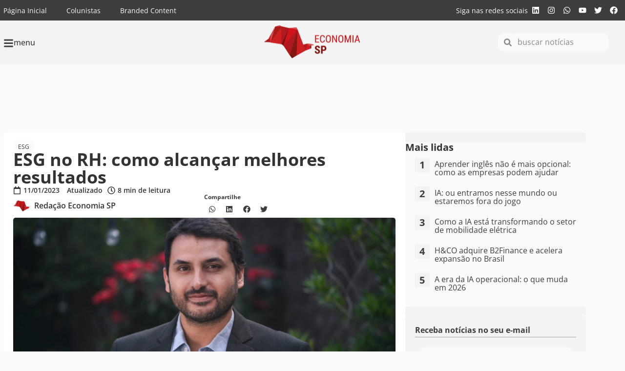

--- FILE ---
content_type: text/html; charset=UTF-8
request_url: https://economiasp.com/2023/01/11/esg-no-rh-como-alcancar-melhores-resultados/
body_size: 35568
content:
<!doctype html>
<html lang="pt-BR">
<head>
	<meta charset="UTF-8">
	<meta name="viewport" content="width=device-width, initial-scale=1">
	<link rel="profile" href="https://gmpg.org/xfn/11">
	<meta name='robots' content='index, follow, max-image-preview:large, max-snippet:-1, max-video-preview:-1' />

	<!-- This site is optimized with the Yoast SEO Premium plugin v26.4 (Yoast SEO v26.4) - https://yoast.com/wordpress/plugins/seo/ -->
	<title>ESG no RH: como alcançar melhores resultados - Economia SP</title>
<link crossorigin data-rocket-preconnect href="https://www.google-analytics.com" rel="preconnect">
<link crossorigin data-rocket-preconnect href="https://pagead2.googlesyndication.com" rel="preconnect">
<link crossorigin data-rocket-preconnect href="https://www.googletagmanager.com" rel="preconnect">
<link crossorigin data-rocket-preconnect href="https://chimpstatic.com" rel="preconnect">
<link crossorigin data-rocket-preconnect href="https://cdn.onesignal.com" rel="preconnect">
<link crossorigin data-rocket-preconnect href="https://09b6282e86980eda070fb4cd2fb6e6dc.safeframe.googlesyndication.com" rel="preconnect">
<link crossorigin data-rocket-preconnect href="https://googleads.g.doubleclick.net" rel="preconnect">
<link crossorigin data-rocket-preconnect href="https://ep2.adtrafficquality.google" rel="preconnect">
<link crossorigin data-rocket-preload as="font" href="https://economiasp.com/wp-content/uploads/sites/2/elementor/google-fonts/fonts/opensans-memtyags126mizpba-ufuicvxscekx2cmqvxlwqwuu6f.woff2" rel="preload">
	<meta name="description" content="ESG no RH: como alcançar melhores resultados - Notícias em Economia SP" />
	<link rel="canonical" href="https://economiasp.com/2023/01/11/esg-no-rh-como-alcancar-melhores-resultados/" />
	<meta property="og:locale" content="pt_BR" />
	<meta property="og:type" content="article" />
	<meta property="og:title" content="ESG no RH: como alcançar melhores resultados" />
	<meta property="og:description" content="ESG no RH: como alcançar melhores resultados - Notícias em Economia SP" />
	<meta property="og:url" content="https://economiasp.com/2023/01/11/esg-no-rh-como-alcancar-melhores-resultados/" />
	<meta property="og:site_name" content="Economia SP" />
	<meta property="article:publisher" content="https://www.facebook.com/economiasp" />
	<meta property="article:published_time" content="2023-01-11T12:12:17+00:00" />
	<meta property="article:modified_time" content="2023-01-11T12:12:19+00:00" />
	<meta property="og:image" content="https://economiasp.com/wp-content/uploads/sites/2/2023/01/Renato-Dias-CEO-da-Taqe-min-scaled.jpg" />
	<meta property="og:image:width" content="2560" />
	<meta property="og:image:height" content="1707" />
	<meta property="og:image:type" content="image/jpeg" />
	<meta name="author" content="Redação Economia SP" />
	<meta name="twitter:card" content="summary_large_image" />
	<meta name="twitter:creator" content="@economiasp1" />
	<meta name="twitter:site" content="@economiasp1" />
	<!-- / Yoast SEO Premium plugin. -->


<link rel='dns-prefetch' href='//www.googletagmanager.com' />
<link rel='dns-prefetch' href='//pagead2.googlesyndication.com' />
<link rel='dns-prefetch' href='//fundingchoicesmessages.google.com' />

<link rel="alternate" type="application/rss+xml" title="Feed para Economia SP &raquo;" href="https://economiasp.com/feed/" />
<link rel="alternate" title="oEmbed (JSON)" type="application/json+oembed" href="https://economiasp.com/wp-json/oembed/1.0/embed?url=https%3A%2F%2Feconomiasp.com%2F2023%2F01%2F11%2Fesg-no-rh-como-alcancar-melhores-resultados%2F" />
<link rel="alternate" title="oEmbed (XML)" type="text/xml+oembed" href="https://economiasp.com/wp-json/oembed/1.0/embed?url=https%3A%2F%2Feconomiasp.com%2F2023%2F01%2F11%2Fesg-no-rh-como-alcancar-melhores-resultados%2F&#038;format=xml" />
<style id='wp-img-auto-sizes-contain-inline-css'>
img:is([sizes=auto i],[sizes^="auto," i]){contain-intrinsic-size:3000px 1500px}
/*# sourceURL=wp-img-auto-sizes-contain-inline-css */
</style>
<link rel='stylesheet' id='sby_styles-css' href='https://economiasp.com/wp-content/cache/background-css/2/economiasp.com/wp-content/plugins/feeds-for-youtube/css/sb-youtube-free.min.css?ver=2.4.0&wpr_t=1770113347' media='all' />
<link rel='stylesheet' id='wp-block-library-css' href='https://economiasp.com/wp-includes/css/dist/block-library/style.min.css?ver=6.9' media='all' />
<style id='wp-block-heading-inline-css'>
h1:where(.wp-block-heading).has-background,h2:where(.wp-block-heading).has-background,h3:where(.wp-block-heading).has-background,h4:where(.wp-block-heading).has-background,h5:where(.wp-block-heading).has-background,h6:where(.wp-block-heading).has-background{padding:1.25em 2.375em}h1.has-text-align-left[style*=writing-mode]:where([style*=vertical-lr]),h1.has-text-align-right[style*=writing-mode]:where([style*=vertical-rl]),h2.has-text-align-left[style*=writing-mode]:where([style*=vertical-lr]),h2.has-text-align-right[style*=writing-mode]:where([style*=vertical-rl]),h3.has-text-align-left[style*=writing-mode]:where([style*=vertical-lr]),h3.has-text-align-right[style*=writing-mode]:where([style*=vertical-rl]),h4.has-text-align-left[style*=writing-mode]:where([style*=vertical-lr]),h4.has-text-align-right[style*=writing-mode]:where([style*=vertical-rl]),h5.has-text-align-left[style*=writing-mode]:where([style*=vertical-lr]),h5.has-text-align-right[style*=writing-mode]:where([style*=vertical-rl]),h6.has-text-align-left[style*=writing-mode]:where([style*=vertical-lr]),h6.has-text-align-right[style*=writing-mode]:where([style*=vertical-rl]){rotate:180deg}
/*# sourceURL=https://economiasp.com/wp-includes/blocks/heading/style.min.css */
</style>
<style id='wp-block-list-inline-css'>
ol,ul{box-sizing:border-box}:root :where(.wp-block-list.has-background){padding:1.25em 2.375em}
/*# sourceURL=https://economiasp.com/wp-includes/blocks/list/style.min.css */
</style>
<style id='wp-block-paragraph-inline-css'>
.is-small-text{font-size:.875em}.is-regular-text{font-size:1em}.is-large-text{font-size:2.25em}.is-larger-text{font-size:3em}.has-drop-cap:not(:focus):first-letter{float:left;font-size:8.4em;font-style:normal;font-weight:100;line-height:.68;margin:.05em .1em 0 0;text-transform:uppercase}body.rtl .has-drop-cap:not(:focus):first-letter{float:none;margin-left:.1em}p.has-drop-cap.has-background{overflow:hidden}:root :where(p.has-background){padding:1.25em 2.375em}:where(p.has-text-color:not(.has-link-color)) a{color:inherit}p.has-text-align-left[style*="writing-mode:vertical-lr"],p.has-text-align-right[style*="writing-mode:vertical-rl"]{rotate:180deg}
/*# sourceURL=https://economiasp.com/wp-includes/blocks/paragraph/style.min.css */
</style>
<style id='global-styles-inline-css'>
:root{--wp--preset--aspect-ratio--square: 1;--wp--preset--aspect-ratio--4-3: 4/3;--wp--preset--aspect-ratio--3-4: 3/4;--wp--preset--aspect-ratio--3-2: 3/2;--wp--preset--aspect-ratio--2-3: 2/3;--wp--preset--aspect-ratio--16-9: 16/9;--wp--preset--aspect-ratio--9-16: 9/16;--wp--preset--color--black: #000000;--wp--preset--color--cyan-bluish-gray: #abb8c3;--wp--preset--color--white: #ffffff;--wp--preset--color--pale-pink: #f78da7;--wp--preset--color--vivid-red: #cf2e2e;--wp--preset--color--luminous-vivid-orange: #ff6900;--wp--preset--color--luminous-vivid-amber: #fcb900;--wp--preset--color--light-green-cyan: #7bdcb5;--wp--preset--color--vivid-green-cyan: #00d084;--wp--preset--color--pale-cyan-blue: #8ed1fc;--wp--preset--color--vivid-cyan-blue: #0693e3;--wp--preset--color--vivid-purple: #9b51e0;--wp--preset--gradient--vivid-cyan-blue-to-vivid-purple: linear-gradient(135deg,rgb(6,147,227) 0%,rgb(155,81,224) 100%);--wp--preset--gradient--light-green-cyan-to-vivid-green-cyan: linear-gradient(135deg,rgb(122,220,180) 0%,rgb(0,208,130) 100%);--wp--preset--gradient--luminous-vivid-amber-to-luminous-vivid-orange: linear-gradient(135deg,rgb(252,185,0) 0%,rgb(255,105,0) 100%);--wp--preset--gradient--luminous-vivid-orange-to-vivid-red: linear-gradient(135deg,rgb(255,105,0) 0%,rgb(207,46,46) 100%);--wp--preset--gradient--very-light-gray-to-cyan-bluish-gray: linear-gradient(135deg,rgb(238,238,238) 0%,rgb(169,184,195) 100%);--wp--preset--gradient--cool-to-warm-spectrum: linear-gradient(135deg,rgb(74,234,220) 0%,rgb(151,120,209) 20%,rgb(207,42,186) 40%,rgb(238,44,130) 60%,rgb(251,105,98) 80%,rgb(254,248,76) 100%);--wp--preset--gradient--blush-light-purple: linear-gradient(135deg,rgb(255,206,236) 0%,rgb(152,150,240) 100%);--wp--preset--gradient--blush-bordeaux: linear-gradient(135deg,rgb(254,205,165) 0%,rgb(254,45,45) 50%,rgb(107,0,62) 100%);--wp--preset--gradient--luminous-dusk: linear-gradient(135deg,rgb(255,203,112) 0%,rgb(199,81,192) 50%,rgb(65,88,208) 100%);--wp--preset--gradient--pale-ocean: linear-gradient(135deg,rgb(255,245,203) 0%,rgb(182,227,212) 50%,rgb(51,167,181) 100%);--wp--preset--gradient--electric-grass: linear-gradient(135deg,rgb(202,248,128) 0%,rgb(113,206,126) 100%);--wp--preset--gradient--midnight: linear-gradient(135deg,rgb(2,3,129) 0%,rgb(40,116,252) 100%);--wp--preset--font-size--small: 13px;--wp--preset--font-size--medium: 20px;--wp--preset--font-size--large: 36px;--wp--preset--font-size--x-large: 42px;--wp--preset--spacing--20: 0.44rem;--wp--preset--spacing--30: 0.67rem;--wp--preset--spacing--40: 1rem;--wp--preset--spacing--50: 1.5rem;--wp--preset--spacing--60: 2.25rem;--wp--preset--spacing--70: 3.38rem;--wp--preset--spacing--80: 5.06rem;--wp--preset--shadow--natural: 6px 6px 9px rgba(0, 0, 0, 0.2);--wp--preset--shadow--deep: 12px 12px 50px rgba(0, 0, 0, 0.4);--wp--preset--shadow--sharp: 6px 6px 0px rgba(0, 0, 0, 0.2);--wp--preset--shadow--outlined: 6px 6px 0px -3px rgb(255, 255, 255), 6px 6px rgb(0, 0, 0);--wp--preset--shadow--crisp: 6px 6px 0px rgb(0, 0, 0);}:root { --wp--style--global--content-size: 800px;--wp--style--global--wide-size: 1200px; }:where(body) { margin: 0; }.wp-site-blocks > .alignleft { float: left; margin-right: 2em; }.wp-site-blocks > .alignright { float: right; margin-left: 2em; }.wp-site-blocks > .aligncenter { justify-content: center; margin-left: auto; margin-right: auto; }:where(.wp-site-blocks) > * { margin-block-start: 24px; margin-block-end: 0; }:where(.wp-site-blocks) > :first-child { margin-block-start: 0; }:where(.wp-site-blocks) > :last-child { margin-block-end: 0; }:root { --wp--style--block-gap: 24px; }:root :where(.is-layout-flow) > :first-child{margin-block-start: 0;}:root :where(.is-layout-flow) > :last-child{margin-block-end: 0;}:root :where(.is-layout-flow) > *{margin-block-start: 24px;margin-block-end: 0;}:root :where(.is-layout-constrained) > :first-child{margin-block-start: 0;}:root :where(.is-layout-constrained) > :last-child{margin-block-end: 0;}:root :where(.is-layout-constrained) > *{margin-block-start: 24px;margin-block-end: 0;}:root :where(.is-layout-flex){gap: 24px;}:root :where(.is-layout-grid){gap: 24px;}.is-layout-flow > .alignleft{float: left;margin-inline-start: 0;margin-inline-end: 2em;}.is-layout-flow > .alignright{float: right;margin-inline-start: 2em;margin-inline-end: 0;}.is-layout-flow > .aligncenter{margin-left: auto !important;margin-right: auto !important;}.is-layout-constrained > .alignleft{float: left;margin-inline-start: 0;margin-inline-end: 2em;}.is-layout-constrained > .alignright{float: right;margin-inline-start: 2em;margin-inline-end: 0;}.is-layout-constrained > .aligncenter{margin-left: auto !important;margin-right: auto !important;}.is-layout-constrained > :where(:not(.alignleft):not(.alignright):not(.alignfull)){max-width: var(--wp--style--global--content-size);margin-left: auto !important;margin-right: auto !important;}.is-layout-constrained > .alignwide{max-width: var(--wp--style--global--wide-size);}body .is-layout-flex{display: flex;}.is-layout-flex{flex-wrap: wrap;align-items: center;}.is-layout-flex > :is(*, div){margin: 0;}body .is-layout-grid{display: grid;}.is-layout-grid > :is(*, div){margin: 0;}body{padding-top: 0px;padding-right: 0px;padding-bottom: 0px;padding-left: 0px;}a:where(:not(.wp-element-button)){text-decoration: underline;}:root :where(.wp-element-button, .wp-block-button__link){background-color: #32373c;border-width: 0;color: #fff;font-family: inherit;font-size: inherit;font-style: inherit;font-weight: inherit;letter-spacing: inherit;line-height: inherit;padding-top: calc(0.667em + 2px);padding-right: calc(1.333em + 2px);padding-bottom: calc(0.667em + 2px);padding-left: calc(1.333em + 2px);text-decoration: none;text-transform: inherit;}.has-black-color{color: var(--wp--preset--color--black) !important;}.has-cyan-bluish-gray-color{color: var(--wp--preset--color--cyan-bluish-gray) !important;}.has-white-color{color: var(--wp--preset--color--white) !important;}.has-pale-pink-color{color: var(--wp--preset--color--pale-pink) !important;}.has-vivid-red-color{color: var(--wp--preset--color--vivid-red) !important;}.has-luminous-vivid-orange-color{color: var(--wp--preset--color--luminous-vivid-orange) !important;}.has-luminous-vivid-amber-color{color: var(--wp--preset--color--luminous-vivid-amber) !important;}.has-light-green-cyan-color{color: var(--wp--preset--color--light-green-cyan) !important;}.has-vivid-green-cyan-color{color: var(--wp--preset--color--vivid-green-cyan) !important;}.has-pale-cyan-blue-color{color: var(--wp--preset--color--pale-cyan-blue) !important;}.has-vivid-cyan-blue-color{color: var(--wp--preset--color--vivid-cyan-blue) !important;}.has-vivid-purple-color{color: var(--wp--preset--color--vivid-purple) !important;}.has-black-background-color{background-color: var(--wp--preset--color--black) !important;}.has-cyan-bluish-gray-background-color{background-color: var(--wp--preset--color--cyan-bluish-gray) !important;}.has-white-background-color{background-color: var(--wp--preset--color--white) !important;}.has-pale-pink-background-color{background-color: var(--wp--preset--color--pale-pink) !important;}.has-vivid-red-background-color{background-color: var(--wp--preset--color--vivid-red) !important;}.has-luminous-vivid-orange-background-color{background-color: var(--wp--preset--color--luminous-vivid-orange) !important;}.has-luminous-vivid-amber-background-color{background-color: var(--wp--preset--color--luminous-vivid-amber) !important;}.has-light-green-cyan-background-color{background-color: var(--wp--preset--color--light-green-cyan) !important;}.has-vivid-green-cyan-background-color{background-color: var(--wp--preset--color--vivid-green-cyan) !important;}.has-pale-cyan-blue-background-color{background-color: var(--wp--preset--color--pale-cyan-blue) !important;}.has-vivid-cyan-blue-background-color{background-color: var(--wp--preset--color--vivid-cyan-blue) !important;}.has-vivid-purple-background-color{background-color: var(--wp--preset--color--vivid-purple) !important;}.has-black-border-color{border-color: var(--wp--preset--color--black) !important;}.has-cyan-bluish-gray-border-color{border-color: var(--wp--preset--color--cyan-bluish-gray) !important;}.has-white-border-color{border-color: var(--wp--preset--color--white) !important;}.has-pale-pink-border-color{border-color: var(--wp--preset--color--pale-pink) !important;}.has-vivid-red-border-color{border-color: var(--wp--preset--color--vivid-red) !important;}.has-luminous-vivid-orange-border-color{border-color: var(--wp--preset--color--luminous-vivid-orange) !important;}.has-luminous-vivid-amber-border-color{border-color: var(--wp--preset--color--luminous-vivid-amber) !important;}.has-light-green-cyan-border-color{border-color: var(--wp--preset--color--light-green-cyan) !important;}.has-vivid-green-cyan-border-color{border-color: var(--wp--preset--color--vivid-green-cyan) !important;}.has-pale-cyan-blue-border-color{border-color: var(--wp--preset--color--pale-cyan-blue) !important;}.has-vivid-cyan-blue-border-color{border-color: var(--wp--preset--color--vivid-cyan-blue) !important;}.has-vivid-purple-border-color{border-color: var(--wp--preset--color--vivid-purple) !important;}.has-vivid-cyan-blue-to-vivid-purple-gradient-background{background: var(--wp--preset--gradient--vivid-cyan-blue-to-vivid-purple) !important;}.has-light-green-cyan-to-vivid-green-cyan-gradient-background{background: var(--wp--preset--gradient--light-green-cyan-to-vivid-green-cyan) !important;}.has-luminous-vivid-amber-to-luminous-vivid-orange-gradient-background{background: var(--wp--preset--gradient--luminous-vivid-amber-to-luminous-vivid-orange) !important;}.has-luminous-vivid-orange-to-vivid-red-gradient-background{background: var(--wp--preset--gradient--luminous-vivid-orange-to-vivid-red) !important;}.has-very-light-gray-to-cyan-bluish-gray-gradient-background{background: var(--wp--preset--gradient--very-light-gray-to-cyan-bluish-gray) !important;}.has-cool-to-warm-spectrum-gradient-background{background: var(--wp--preset--gradient--cool-to-warm-spectrum) !important;}.has-blush-light-purple-gradient-background{background: var(--wp--preset--gradient--blush-light-purple) !important;}.has-blush-bordeaux-gradient-background{background: var(--wp--preset--gradient--blush-bordeaux) !important;}.has-luminous-dusk-gradient-background{background: var(--wp--preset--gradient--luminous-dusk) !important;}.has-pale-ocean-gradient-background{background: var(--wp--preset--gradient--pale-ocean) !important;}.has-electric-grass-gradient-background{background: var(--wp--preset--gradient--electric-grass) !important;}.has-midnight-gradient-background{background: var(--wp--preset--gradient--midnight) !important;}.has-small-font-size{font-size: var(--wp--preset--font-size--small) !important;}.has-medium-font-size{font-size: var(--wp--preset--font-size--medium) !important;}.has-large-font-size{font-size: var(--wp--preset--font-size--large) !important;}.has-x-large-font-size{font-size: var(--wp--preset--font-size--x-large) !important;}
/*# sourceURL=global-styles-inline-css */
</style>

<link data-minify="1" rel='stylesheet' id='mpp_gutenberg-css' href='https://economiasp.com/wp-content/cache/min/2/wp-content/plugins/metronet-profile-picture/dist/blocks.style.build.css?ver=1764765708' media='all' />
<link data-minify="1" rel='stylesheet' id='hello-elementor-css' href='https://economiasp.com/wp-content/cache/min/2/wp-content/themes/hello-elementor/assets/css/reset.css?ver=1764765708' media='all' />
<link data-minify="1" rel='stylesheet' id='hello-elementor-theme-style-css' href='https://economiasp.com/wp-content/cache/min/2/wp-content/themes/hello-elementor/assets/css/theme.css?ver=1764765708' media='all' />
<link data-minify="1" rel='stylesheet' id='hello-elementor-header-footer-css' href='https://economiasp.com/wp-content/cache/min/2/wp-content/themes/hello-elementor/assets/css/header-footer.css?ver=1764765708' media='all' />
<link rel='stylesheet' id='elementor-frontend-css' href='https://economiasp.com/wp-content/plugins/elementor/assets/css/frontend.min.css?ver=3.33.2' media='all' />
<link rel='stylesheet' id='elementor-post-8730-css' href='https://economiasp.com/wp-content/uploads/sites/2/elementor/css/post-8730.css?ver=1764765707' media='all' />
<link rel='stylesheet' id='widget-nav-menu-css' href='https://economiasp.com/wp-content/plugins/elementor-pro/assets/css/widget-nav-menu.min.css?ver=3.32.3' media='all' />
<link rel='stylesheet' id='widget-heading-css' href='https://economiasp.com/wp-content/plugins/elementor/assets/css/widget-heading.min.css?ver=3.33.2' media='all' />
<link rel='stylesheet' id='widget-social-icons-css' href='https://economiasp.com/wp-content/plugins/elementor/assets/css/widget-social-icons.min.css?ver=3.33.2' media='all' />
<link rel='stylesheet' id='e-apple-webkit-css' href='https://economiasp.com/wp-content/plugins/elementor/assets/css/conditionals/apple-webkit.min.css?ver=3.33.2' media='all' />
<link rel='stylesheet' id='widget-icon-box-css' href='https://economiasp.com/wp-content/plugins/elementor/assets/css/widget-icon-box.min.css?ver=3.33.2' media='all' />
<link rel='stylesheet' id='widget-image-css' href='https://economiasp.com/wp-content/plugins/elementor/assets/css/widget-image.min.css?ver=3.33.2' media='all' />
<link rel='stylesheet' id='widget-search-form-css' href='https://economiasp.com/wp-content/plugins/elementor-pro/assets/css/widget-search-form.min.css?ver=3.32.3' media='all' />
<link rel='stylesheet' id='e-sticky-css' href='https://economiasp.com/wp-content/plugins/elementor-pro/assets/css/modules/sticky.min.css?ver=3.32.3' media='all' />
<link rel='stylesheet' id='widget-form-css' href='https://economiasp.com/wp-content/plugins/elementor-pro/assets/css/widget-form.min.css?ver=3.32.3' media='all' />
<link rel='stylesheet' id='widget-post-info-css' href='https://economiasp.com/wp-content/plugins/elementor-pro/assets/css/widget-post-info.min.css?ver=3.32.3' media='all' />
<link rel='stylesheet' id='widget-icon-list-css' href='https://economiasp.com/wp-content/plugins/elementor/assets/css/widget-icon-list.min.css?ver=3.33.2' media='all' />
<link rel='stylesheet' id='widget-author-box-css' href='https://economiasp.com/wp-content/plugins/elementor-pro/assets/css/widget-author-box.min.css?ver=3.32.3' media='all' />
<link rel='stylesheet' id='widget-share-buttons-css' href='https://economiasp.com/wp-content/plugins/elementor-pro/assets/css/widget-share-buttons.min.css?ver=3.32.3' media='all' />
<link data-minify="1" rel='stylesheet' id='swiper-css' href='https://economiasp.com/wp-content/cache/min/2/wp-content/plugins/elementor/assets/lib/swiper/v8/css/swiper.min.css?ver=1764765708' media='all' />
<link rel='stylesheet' id='e-swiper-css' href='https://economiasp.com/wp-content/plugins/elementor/assets/css/conditionals/e-swiper.min.css?ver=3.33.2' media='all' />
<link rel='stylesheet' id='widget-loop-common-css' href='https://economiasp.com/wp-content/plugins/elementor-pro/assets/css/widget-loop-common.min.css?ver=3.32.3' media='all' />
<link rel='stylesheet' id='widget-loop-carousel-css' href='https://economiasp.com/wp-content/plugins/elementor-pro/assets/css/widget-loop-carousel.min.css?ver=3.32.3' media='all' />
<link rel='stylesheet' id='e-animation-slideInLeft-css' href='https://economiasp.com/wp-content/plugins/elementor/assets/lib/animations/styles/slideInLeft.min.css?ver=3.33.2' media='all' />
<link rel='stylesheet' id='e-popup-css' href='https://economiasp.com/wp-content/plugins/elementor-pro/assets/css/conditionals/popup.min.css?ver=3.32.3' media='all' />
<link rel='stylesheet' id='sby-styles-css' href='https://economiasp.com/wp-content/cache/background-css/2/economiasp.com/wp-content/plugins/feeds-for-youtube/css/sb-youtube-free.min.css?ver=2.4.0&wpr_t=1770113347' media='all' />
<link rel='stylesheet' id='elementor-post-8758-css' href='https://economiasp.com/wp-content/uploads/sites/2/elementor/css/post-8758.css?ver=1764765707' media='all' />
<link rel='stylesheet' id='elementor-post-8755-css' href='https://economiasp.com/wp-content/uploads/sites/2/elementor/css/post-8755.css?ver=1764765707' media='all' />
<link rel='stylesheet' id='elementor-post-8742-css' href='https://economiasp.com/wp-content/uploads/sites/2/elementor/css/post-8742.css?ver=1764765708' media='all' />
<link rel='stylesheet' id='elementor-post-8750-css' href='https://economiasp.com/wp-content/uploads/sites/2/elementor/css/post-8750.css?ver=1764765708' media='all' />
<link rel='stylesheet' id='elementor-post-8715-css' href='https://economiasp.com/wp-content/uploads/sites/2/elementor/css/post-8715.css?ver=1765983403' media='all' />
<link data-minify="1" rel='stylesheet' id='graphina_chart-css-css' href='https://economiasp.com/wp-content/cache/min/2/wp-content/plugins/graphina-elementor-charts-and-graphs/assets/css/graphina-chart.css?ver=1764765708' media='all' />
<style id='rocket-lazyload-inline-css'>
.rll-youtube-player{position:relative;padding-bottom:56.23%;height:0;overflow:hidden;max-width:100%;}.rll-youtube-player:focus-within{outline: 2px solid currentColor;outline-offset: 5px;}.rll-youtube-player iframe{position:absolute;top:0;left:0;width:100%;height:100%;z-index:100;background:0 0}.rll-youtube-player img{bottom:0;display:block;left:0;margin:auto;max-width:100%;width:100%;position:absolute;right:0;top:0;border:none;height:auto;-webkit-transition:.4s all;-moz-transition:.4s all;transition:.4s all}.rll-youtube-player img:hover{-webkit-filter:brightness(75%)}.rll-youtube-player .play{height:100%;width:100%;left:0;top:0;position:absolute;background:var(--wpr-bg-b90f34ef-6b3f-421a-af2f-1e7dcd2b55e0) no-repeat center;background-color: transparent !important;cursor:pointer;border:none;}.wp-embed-responsive .wp-has-aspect-ratio .rll-youtube-player{position:absolute;padding-bottom:0;width:100%;height:100%;top:0;bottom:0;left:0;right:0}
/*# sourceURL=rocket-lazyload-inline-css */
</style>
<link data-minify="1" rel='stylesheet' id='elementor-gf-local-opensans-css' href='https://economiasp.com/wp-content/cache/min/2/wp-content/uploads/sites/2/elementor/google-fonts/css/opensans.css?ver=1764765708' media='all' />
<script src="https://economiasp.com/wp-includes/js/jquery/jquery.min.js?ver=3.7.1" id="jquery-core-js" type="84e374508a2dfb777d946676-text/javascript"></script>
<script src="https://economiasp.com/wp-includes/js/jquery/jquery-migrate.min.js?ver=3.4.1" id="jquery-migrate-js" type="84e374508a2dfb777d946676-text/javascript"></script>

<!-- Snippet da etiqueta do Google (gtag.js) adicionado pelo Site Kit -->
<!-- Snippet do Google Análises adicionado pelo Site Kit -->
<script src="https://www.googletagmanager.com/gtag/js?id=G-7BRMKEJSNS" id="google_gtagjs-js" async type="84e374508a2dfb777d946676-text/javascript"></script>
<script id="google_gtagjs-js-after" type="84e374508a2dfb777d946676-text/javascript">
window.dataLayer = window.dataLayer || [];function gtag(){dataLayer.push(arguments);}
gtag("set","linker",{"domains":["economiasp.com"]});
gtag("js", new Date());
gtag("set", "developer_id.dZTNiMT", true);
gtag("config", "G-7BRMKEJSNS");
//# sourceURL=google_gtagjs-js-after
</script>
<link rel="https://api.w.org/" href="https://economiasp.com/wp-json/" /><link rel="alternate" title="JSON" type="application/json" href="https://economiasp.com/wp-json/wp/v2/posts/6592" /><link rel='shortlink' href='https://economiasp.com/?p=6592' />
<meta name="generator" content="Site Kit by Google 1.171.0" />
<!-- Meta-etiquetas do Google AdSense adicionado pelo Site Kit -->
<meta name="google-adsense-platform-account" content="ca-host-pub-2644536267352236">
<meta name="google-adsense-platform-domain" content="sitekit.withgoogle.com">
<!-- Fim das meta-etiquetas do Google AdSense adicionado pelo Site Kit -->
<meta name="generator" content="Elementor 3.33.2; features: e_font_icon_svg, additional_custom_breakpoints; settings: css_print_method-external, google_font-enabled, font_display-swap">
<style>

	.social-colunistas{
    display: flex;
    margin: 0;
    padding: 0;
    list-style: none;
    font-size: 23px;
    margin-top: 10px;
	}
	
	.social-colunistas li{
		margin-right:10px;
	}
	
	.social-colunistas svg{
		width: 20px;
		fill: var(--e-global-color-f2e9756 ) !important;
	}
	
	.social-colunistas svg:hover {
		fill: var(--e-global-color-accent ) !important;
	}
	
</style>
<style>
	
	html {
		scroll-behavior: smooth;
	}
	
	body{
		overflow-x: hidden;
	}

	*:not(p) > strong {
		font-weight: inherit;
	}
	
	.category-tag a{
		background-color: #fbfbfb;
    padding: 5px 10px;
    font-size: 12px;
    border-radius: 5px;
		margin-bottom: 5px;
		color: var( --e-global-color-f2e9756 );
	}
	.category-tag a:hover{
		color: #CE171A;
	}
	
	.category-loop-tag{
    font-size: 10px;
    border-radius: 5px;
		margin-bottom: 5px;
		color: #FFF;
	}
	
	.wp-block-quote{
		background: #fbfbfb;
    margin: 0;
    padding: 20px 10px 5px 30px;
    border-left: 5px solid #CE171A;
    margin-bottom: 20px;
    border-radius: 10px
	}
	
</style>
<script type="84e374508a2dfb777d946676-text/javascript">
	(function ($) {
 		$(document).ready(function () {
			var mapping = [];
			var slots = [];
			var banners = [];

			function setupDisplayAds() {
				window.googletag = window.googletag || { cmd: [] };
				googletag.cmd.push(() => {
					mapping.billboard = googletag.sizeMapping()
            .addSize([1170,300], [[970,250]])
            .addSize([768,0],   [[728,90]])
            .addSize([0,0],     [[320,50]])
            .build();
					
					mapping.lateral = googletag.sizeMapping()
            .addSize([1170,300], [[250,250],[300,600],[350,350]])
            .addSize([768,0],    [[250,250],[300,600],[350,350]])
            .addSize([0,0],      [[250,250],[300,600],[350,350]])
            .build();

					mapping.rodape = googletag.sizeMapping()
            .addSize([1170,300], [[970,250],[728,90]])
            .addSize([768,0],    [[728,90]])
            .addSize([0,0],      [[320,50]])
            .build();

					mapping.topo = googletag.sizeMapping()
            .addSize([768,0], [[728,90]])
            .addSize([0,0],   [[320,50]])
            .build();
					
					mapping.conteudo = googletag.sizeMapping()
            .addSize([768,0], [[728,90]])
            .addSize([0,0],   [[320,50]])
            .build();

					document.querySelectorAll('.ad').forEach(createAdSlot);

					googletag.pubads().disableInitialLoad();
					googletag.companionAds().setRefreshUnfilledSlots(true);
					googletag.pubads().enableSingleRequest();
					googletag.pubads().enableVideoAds();
					googletag.pubads().setCentering(true);
					googletag.pubads().collapseEmptyDivs();
					googletag.enableServices();
					googletag.pubads().refresh(slots);

					let SECONDS_TO_WAIT_AFTER_VIEWABILITY = 30;

					googletag.pubads().addEventListener('impressionViewable', function (event) {
						let slot = event.slot;
						setTimeout(function () {
							googletag.pubads().refresh([slot]);
						}, SECONDS_TO_WAIT_AFTER_VIEWABILITY * 1000);
					});

					googletag.pubads().addEventListener('slotRenderEnded', function (event) {
						let elementId = event.slot.getSlotElementId();
						if (!event.isEmpty) {
							$(`#${elementId}`).show();
						}
					});
				});
			}

			function createAdSlot(element) {
				let id, adUnit, duplicateElement, target, position, pageId;

				id = element.id;
				adUnit = element.dataset.adunit;
				position = element.dataset.adposition;
				pageId = element.dataset.pageid;

				banners.push(adUnit);

				duplicateElement = countDuplicatesInArray(banners);
				target = `${adUnit}_${duplicateElement[adUnit]}`;
				
				slots.push(
					googletag
						.defineSlot(`/21826019923/${adUnit}`, 'fluid', id)
						.setTargeting('format', target)
					  .setTargeting('position', position)
						.setTargeting('site', "sp")
						.setTargeting('id', pageId)
						.addService(googletag.pubads())
						.defineSizeMapping(mapping[adUnit])
				);
			}

			function countDuplicatesInArray(arr) {
				const count = {};
				arr.forEach(element => {
					count[element] = (count[element] || 0) + 1;
				});
				return count;
			}

			setupDisplayAds();
 		});
	})(jQuery); 
</script>
<!-- Global Site Tag mLabs (mlabs.js) - mLabs -->
<script data-minify="1" src="https://economiasp.com/wp-content/cache/min/2/sites.mlabs.com.br/mlabs.js?ver=1762307323" type="84e374508a2dfb777d946676-text/javascript"></script>
<script type="84e374508a2dfb777d946676-text/javascript">
    mLabsTracking.ready(function(){client = mLabsConfigure({'tid':"64c3b4ff2c2d552316384f38"});});
</script>
<script async src="https://pagead2.googlesyndication.com/tag/js/gpt.js" type="84e374508a2dfb777d946676-text/javascript"></script>
<script async src="https://pagead2.googlesyndication.com/pagead/js/adsbygoogle.js?client=ca-pub-5376417609207675" crossorigin="anonymous" type="84e374508a2dfb777d946676-text/javascript"></script>
<script id="mcjs" type="84e374508a2dfb777d946676-text/javascript">!function(c,h,i,m,p){m=c.createElement(h),p=c.getElementsByTagName(h)[0],m.async=1,m.src=i,p.parentNode.insertBefore(m,p)}(document,"script","https://chimpstatic.com/mcjs-connected/js/users/b3574ff160234139068ea4a79/fe9b56c73a913c3b30cc128ff.js");</script>
      <meta name="onesignal" content="wordpress-plugin"/>
            <script type="84e374508a2dfb777d946676-text/javascript">

      window.OneSignalDeferred = window.OneSignalDeferred || [];

      OneSignalDeferred.push(function(OneSignal) {
        var oneSignal_options = {};
        window._oneSignalInitOptions = oneSignal_options;

        oneSignal_options['serviceWorkerParam'] = { scope: '/wp-content/plugins/onesignal-free-web-push-notifications/sdk_files/push/onesignal/' };
oneSignal_options['serviceWorkerPath'] = 'OneSignalSDKWorker.js';

        OneSignal.Notifications.setDefaultUrl("https://economiasp.com");

        oneSignal_options['wordpress'] = true;
oneSignal_options['appId'] = '48ad2898-1b39-430f-a8cb-5ae203cf6fba';
oneSignal_options['allowLocalhostAsSecureOrigin'] = true;
oneSignal_options['welcomeNotification'] = { };
oneSignal_options['welcomeNotification']['title'] = "";
oneSignal_options['welcomeNotification']['message'] = "Obrigado por ativar as notificações";
oneSignal_options['path'] = "https://economiasp.com/wp-content/plugins/onesignal-free-web-push-notifications/sdk_files/";
oneSignal_options['safari_web_id'] = "web.onesignal.auto.1d9d9717-02c9-46fa-a0ca-aedc9bb61733";
oneSignal_options['promptOptions'] = { };
oneSignal_options['promptOptions']['actionMessage'] = "Ative as notificações e confira as últimas novidades assim que forem publicadas";
oneSignal_options['promptOptions']['acceptButtonText'] = "ATIVAR";
oneSignal_options['promptOptions']['cancelButtonText'] = "NÃO OBRIGADO";
oneSignal_options['promptOptions']['autoAcceptTitle'] = "Clique em Permitir";
oneSignal_options['notifyButton'] = { };
oneSignal_options['notifyButton']['enable'] = true;
oneSignal_options['notifyButton']['position'] = 'bottom-left';
oneSignal_options['notifyButton']['theme'] = 'default';
oneSignal_options['notifyButton']['size'] = 'small';
oneSignal_options['notifyButton']['displayPredicate'] = function() {
              return !OneSignal.User.PushSubscription.optedIn;
            };
oneSignal_options['notifyButton']['showCredit'] = false;
oneSignal_options['notifyButton']['text'] = {};
oneSignal_options['notifyButton']['text']['tip.state.unsubscribed'] = 'Ative as notificações';
oneSignal_options['notifyButton']['text']['tip.state.subscribed'] = 'Notificações ativas';
oneSignal_options['notifyButton']['text']['tip.state.blocked'] = 'Você bloqueou as notificações';
oneSignal_options['notifyButton']['text']['message.action.subscribed'] = 'Obrigado por ativar as notificações';
oneSignal_options['notifyButton']['text']['message.action.resubscribed'] = 'Notificações ativas';
oneSignal_options['notifyButton']['text']['message.action.unsubscribed'] = 'Notificações desativadas';
oneSignal_options['notifyButton']['text']['dialog.main.title'] = 'Notificações do Economia SP';
oneSignal_options['notifyButton']['text']['dialog.main.button.subscribe'] = 'ATIVAR';
oneSignal_options['notifyButton']['text']['dialog.main.button.unsubscribe'] = 'DESATIVAR';
oneSignal_options['notifyButton']['text']['dialog.blocked.title'] = 'Desbloquear notificações';
oneSignal_options['notifyButton']['text']['dialog.blocked.message'] = 'Siga estes passos para desbloquear as notificações';
              OneSignal.init(window._oneSignalInitOptions);
              OneSignal.Slidedown.promptPush()      });

      function documentInitOneSignal() {
        var oneSignal_elements = document.getElementsByClassName("OneSignal-prompt");

        var oneSignalLinkClickHandler = function(event) { OneSignal.Notifications.requestPermission(); event.preventDefault(); };        for(var i = 0; i < oneSignal_elements.length; i++)
          oneSignal_elements[i].addEventListener('click', oneSignalLinkClickHandler, false);
      }

      if (document.readyState === 'complete') {
           documentInitOneSignal();
      }
      else {
           window.addEventListener("load", function(event){
               documentInitOneSignal();
          });
      }
    </script>


<script type="application/ld+json" class="saswp-schema-markup-output">
[{"@context":"https:\/\/schema.org\/","@graph":[{"@context":"https:\/\/schema.org\/","@type":"SiteNavigationElement","@id":"https:\/\/economiasp.com\/#economia","name":"Economia","url":"https:\/\/economiasp.com\/noticias\/economia\/"},{"@context":"https:\/\/schema.org\/","@type":"SiteNavigationElement","@id":"https:\/\/economiasp.com\/#negocios","name":"Neg\u00f3cios","url":"https:\/\/economiasp.com\/noticias\/negocios\/"},{"@context":"https:\/\/schema.org\/","@type":"SiteNavigationElement","@id":"https:\/\/economiasp.com\/#inovacao","name":"Inova\u00e7\u00e3o","url":"https:\/\/economiasp.com\/noticias\/inovacao\/"},{"@context":"https:\/\/schema.org\/","@type":"SiteNavigationElement","@id":"https:\/\/economiasp.com\/#tecnologia","name":"Tecnologia","url":"https:\/\/economiasp.com\/noticias\/tecnologia\/"},{"@context":"https:\/\/schema.org\/","@type":"SiteNavigationElement","@id":"https:\/\/economiasp.com\/#startups","name":"Startups","url":"https:\/\/economiasp.com\/noticias\/startups\/"},{"@context":"https:\/\/schema.org\/","@type":"SiteNavigationElement","@id":"https:\/\/economiasp.com\/#carreiras","name":"Carreiras","url":"https:\/\/economiasp.com\/noticias\/carreiras\/"},{"@context":"https:\/\/schema.org\/","@type":"SiteNavigationElement","@id":"https:\/\/economiasp.com\/#esg","name":"ESG","url":"https:\/\/economiasp.com\/noticias\/esg\/"},{"@context":"https:\/\/schema.org\/","@type":"SiteNavigationElement","@id":"https:\/\/economiasp.com\/#sobre","name":"Sobre","url":"https:\/\/economiasp.com\/sobre\/"}]},

{"@context":"https:\/\/schema.org\/","@type":"BreadcrumbList","@id":"https:\/\/economiasp.com\/2023\/01\/11\/esg-no-rh-como-alcancar-melhores-resultados\/#breadcrumb","itemListElement":[{"@type":"ListItem","position":1,"item":{"@id":"https:\/\/economiasp.com","name":"Economia SP"}},{"@type":"ListItem","position":2,"item":{"@id":"https:\/\/economiasp.com\/noticias\/","name":"Not\u00edcias"}},{"@type":"ListItem","position":3,"item":{"@id":"https:\/\/economiasp.com\/2023\/01\/11\/esg-no-rh-como-alcancar-melhores-resultados\/","name":"<strong>ESG no RH: como alcan\u00e7ar melhores resultados<\/strong>"}}]},

{"@context":"https:\/\/schema.org\/","@type":"NewsArticle","@id":"https:\/\/economiasp.com\/2023\/01\/11\/esg-no-rh-como-alcancar-melhores-resultados\/#newsarticle","url":"https:\/\/economiasp.com\/2023\/01\/11\/esg-no-rh-como-alcancar-melhores-resultados\/","headline":"<strong>ESG no RH: como alcan\u00e7ar melhores resultados<\/strong>","mainEntityOfPage":"https:\/\/economiasp.com\/2023\/01\/11\/esg-no-rh-como-alcancar-melhores-resultados\/","datePublished":"2023-01-11T09:12:17-03:00","dateModified":"2023-01-11T09:12:19-03:00","description":"Por Renato Dias, CEO e cofundador da Taqe. A sigla ESG vem ganhando cada vez mais espa\u00e7o no mundo corporativo. Apesar de essa ser uma tend\u00eancia mais presente no mercado financeiro, j\u00e1 posso dizer que ela veio para ficar.\u00a0 A sigla faz refer\u00eancia ao termo em ingl\u00eas Environmental, Social and Governance, que na tradu\u00e7\u00e3o para","articleSection":"Not\u00edcias","articleBody":"Por Renato Dias, CEO e cofundador da Taqe.    A sigla ESG vem ganhando cada vez mais espa\u00e7o no mundo corporativo. Apesar de essa ser uma tend\u00eancia mais presente no mercado financeiro, j\u00e1 posso dizer que ela veio para ficar.\u00a0    A sigla faz refer\u00eancia ao termo em ingl\u00eas Environmental, Social and Governance, que na tradu\u00e7\u00e3o para o portgu\u00eas fica Ambiental, Social e Governan\u00e7a.     O destaque do tema serve para impulsionar a conscientiza\u00e7\u00e3o quanto \u00e0 urg\u00eancia de as empresas tratarem de demandas fundamentais, como diversidade e inclus\u00e3o, mudan\u00e7as clim\u00e1ticas, seguran\u00e7a do consumidor, compliance e muitas outras.    Por que empresas que adotam o ESG t\u00eam melhores resultados?    Investidores e consumidores de todo o mundo est\u00e3o pesando fatores que v\u00e3o al\u00e9m do peso da marca, qualidade do produto e lucros e receitas da empresa.     Uma das exig\u00eancias modernas \u00e9 que as empresas apresentem boas pr\u00e1ticas relacionadas \u00e0 governan\u00e7a, ao social e \u00e0 sustentabilidade.    Dessa forma, a&nbsp; import\u00e2ncia dos princ\u00edpios ESG nas empresas s\u00f3 tende a crescer. Adotar uma pol\u00edtica alinhada com as melhores pr\u00e1ticas nessas \u00e1reas traz uma s\u00e9rie de impactos positivos para os neg\u00f3cios, como veremos a seguir:    Cren\u00e7as e valores    As empresas precisam se importar com a sociedade na qual est\u00e3o inseridas. Al\u00e9m disso, devem desenvolver um relacionamento s\u00f3lido com todas as pessoas, organiza\u00e7\u00f5es e locais impactados por elas de alguma maneira. Por esse motivo, \u00e9 preciso ter em mente que estar alinhado aos princ\u00edpios ESG \u00e9 a coisa certa a ser feita. As empresas precisam repensar seu papel como importantes agentes sociais que s\u00e3o.    Compliance    Empresas que investem em boas pr\u00e1ticas de ESG correm menos riscos de problemas jur\u00eddicos, fraudes, trabalhistas ou processos por impactos ao meio ambiente. Isso porque fazem sua parte para construir um mundo mais \u00e9tico, justo e saud\u00e1vel.&nbsp;    Mais preparo para mudan\u00e7as no mercado    Empresas que adotam ESG conseguem atuar de forma eficiente a partir de diferentes perspectivas, j\u00e1 que est\u00e3o posicionadas em um contexto no qual o padr\u00e3o de consumo, as leis e as normas tendem a mudar rapidamente. Por esse motivo, est\u00e3o mais preparadas para lidar com poss\u00edveis disrup\u00e7\u00f5es e inova\u00e7\u00f5es que se apresentem no futuro.    Mais investimentos    Atualmente, podemos observar que h\u00e1 uma movimenta\u00e7\u00e3o no mercado financeiro na qual&nbsp; os investidores est\u00e3o usando cada vez mais sua posi\u00e7\u00e3o de influ\u00eancia para aplicar seu capital em neg\u00f3cios com prop\u00f3sitos, e os investimentos ESG s\u00e3o prova disso. De acordo com a XP Investimentos, j\u00e1 \u00e9 poss\u00edvel ver um aumento do fluxo de capital para ativos ou fundos alinhados com o ESG.    Mudan\u00e7a no comportamento dos consumidores    A mudan\u00e7a no comportamento dos consumidores, que devem optar cada vez mais pelo consumo consciente, \u00e9 outro fator que pressiona a ado\u00e7\u00e3o de uma agenda ESG nas empresas. Al\u00e9m de pesquisas j\u00e1 mostrarem essa tend\u00eancia, as novas gera\u00e7\u00f5es, como a Gera\u00e7\u00e3o Z, que s\u00e3o mais engajadas no tema, j\u00e1 representam uma boa parte da popula\u00e7\u00e3o mundial e t\u00eam grande poder de compra e influ\u00eancia nesse sentido.&nbsp;    Resultados dos neg\u00f3cios    A \u00c1gora Investimentos realizou um estudo que mostrou que ter um alinhamento com os princ\u00edpios ESG traz uma s\u00e9rie de benef\u00edcios para as empresas, como: crescimento da vantagem competitiva, melhora da reputa\u00e7\u00e3o, aumento da lucratividade e aumento do valuation ao longo do tempo.\u00a0O relat\u00f3rio revelou, ainda, que os neg\u00f3cios que se importam com as quest\u00f5es ESG tendem a se destacar em suas \u00e1reas de atua\u00e7\u00e3o e ter um desempenho financeiro melhor do que as concorrentes, atraindo mais investidores.    Qual o impacto do ESG nas empresas?    Os princ\u00edpios de ESG envolvem a\u00e7\u00f5es em v\u00e1rias frentes, e por conta disso, precisam de um grande esfor\u00e7o por parte das empresas.\u00a0Mas, antes de sair criando e implementando novas a\u00e7\u00f5es, \u00e9 preciso identificar internamente um senso de prop\u00f3sito, ou seja, que se defina qual \u00e9 o valor de integrar ESG aos neg\u00f3cios. Ao fazer esse levantamento, \u00e9 preciso analisar tamb\u00e9m como os fatores abordados na agenda s\u00e3o tratados atualmente na organiza\u00e7\u00e3o e quais as mudan\u00e7as que precisam ser instauradas para se adequar.\u00a0    Como incluir a\u00e7\u00f5es de D&amp;I na agenda ESG das empresas?    A diversidade e a inclus\u00e3o fazem parte dos princ\u00edpios ESG,\u00a0 sendo inseridas nos pilares de Social e Governan\u00e7a. Isso significa que s\u00e3o crit\u00e9rios considerados por investidores que utilizam o modelo para avaliar o impacto de um investimento. Nesse sentido, a implementa\u00e7\u00e3o de um programa com a\u00e7\u00f5es concretas \u00e9 um passo crucial para que as empresas se tornem mais diversas e inclusivas e, assim, estejam de acordo com o ESG. Dessa forma, itens como a forma\u00e7\u00e3o de equipes diversas, a preocupa\u00e7\u00e3o com a constru\u00e7\u00e3o de um ambiente inclusivo e seguro para diferentes grupos, bem como a diversidade em cargos de lideran\u00e7a, a equidade salarial e outras a\u00e7\u00f5es nesse sentido devem fazer parte da an\u00e1lise, e indicam se as empresas seguem ou n\u00e3o as diretrizes ESG. Esse alinhamento pode ser avaliado de v\u00e1rias formas, como: verificando os resultados da gest\u00e3o de RH ou os \u00edndices de turnover e reten\u00e7\u00e3o de talentos. Al\u00e9m disso, tamb\u00e9m \u00e9 poss\u00edvel olhar para os indicadores de diversidade e inclus\u00e3o, a ado\u00e7\u00e3o de programas, o seu impacto, ou at\u00e9 mesmo para o posicionamento das empresas na sua estrat\u00e9gia de comunica\u00e7\u00e3o.\u00a0    O impacto do ESG no RH    Investir em ESG pode trazer benef\u00edcios para a atra\u00e7\u00e3o e a reten\u00e7\u00e3o de talentos e de clientes. O alinhamento a prop\u00f3sitos sociais, ambientais e de governan\u00e7a \u00e9 essencial para a manuten\u00e7\u00e3o da competitividade no mercado, ou seja, quando uma marca entrega produtos e servi\u00e7os de qualidade e tamb\u00e9m est\u00e1 comprometida com causas de responsabilidade social, ela automaticamente ganha destaque em sua reputa\u00e7\u00e3o.    Quais a\u00e7\u00f5es o RH pode adotar para colaborar com o alinhamento aos princ\u00edpios ESG?    Como respons\u00e1vel pelos processos de recrutamento e sele\u00e7\u00e3o, gest\u00e3o de pessoas e a\u00e7\u00f5es de endomarketing, o RH tem a miss\u00e3o de planejar e articular a\u00e7\u00f5es com as demais equipes da organiza\u00e7\u00e3o. \u00c9 preciso que n\u00e3o somente a diretoria esteja engajada, mas tamb\u00e9m que as\u00a0 lideran\u00e7as se alinhem \u00e0s pr\u00e1ticas e que todos os colaboradores tenham conhecimento e ajam de acordo com o que a empresa est\u00e1 realizando.\u00a0Empresas que adotam o ESG respeitam pr\u00e1ticas ambientais, sociais e de governan\u00e7a, por isso \u00e9 necess\u00e1rio que todos ajam de acordo com isso. Fazer com que todos se engajem \u00e9, essencialmente, uma fun\u00e7\u00e3o liderada pelo RH. Confira algumas a\u00e7\u00f5es que podem ser realizadas:\u00a0     Implementar boas pr\u00e1ticas de seguran\u00e7a da informa\u00e7\u00e3o    Estar em compliance com a Lei Geral de Prote\u00e7\u00e3o de Dados (LGPD)    Uso de sistemas tecnol\u00f3gicos para substituir atividades anal\u00f3gicas    Diversifica\u00e7\u00e3o de vagas e contrata\u00e7\u00f5es     Certifica\u00e7\u00f5es ISO de seguran\u00e7a, GPTW (Great Place to Work) e selos ambientais    A\u00e7\u00f5es de sa\u00fade f\u00edsica e mental dos colaboradores     As empresas devem avaliar as possibilidades de aplica\u00e7\u00e3o dessas pr\u00e1ticas de acordo com a sua realidade. A \u00e1rea de RH pode assumir um papel de protagonismo na empresa ao levantar essa bandeira, mostrando todos os benef\u00edcios que isso pode trazer.    Como o RH pode colocar o ESG em pr\u00e1tica?    Al\u00e9m de criar novas a\u00e7\u00f5es, o RH tamb\u00e9m pode realizar     Treinamentos com os colaboradores    Revis\u00e3o das pol\u00edticas internas    Contrata\u00e7\u00e3o de profissionais com perfil diverso    Estabelecer um programa de recompensas para os colaboradores que adotam as pr\u00e1ticas ESG    Direcionar os funcion\u00e1rios para que atuem como embaixadores e promotores das pr\u00e1ticas ESG na empresa    Mostrar seu posicionamento e pr\u00e1ticas socioambientais via redes sociais e outros meios     Ademais, o RH tamb\u00e9m pode ajudar a empresa na elabora\u00e7\u00e3o de um manual de boas pr\u00e1ticas ESG. Esse material pode ser fornecido para todos os colaboradores e para as novas contrata\u00e7\u00f5es durante o processo de integra\u00e7\u00e3o. Assim, todos ter\u00e3o um direcionamento para seguir pr\u00e1ticas sustent\u00e1veis.","keywords":["esg"," recursos humanos"," rh"," taqe"," "],"name":"<strong>ESG no RH: como alcan\u00e7ar melhores resultados<\/strong>","thumbnailUrl":"https:\/\/economiasp.com\/wp-content\/uploads\/sites\/2\/2023\/01\/Renato-Dias-CEO-da-Taqe-min-150x150.jpg","wordCount":"1209","timeRequired":"PT5M22S","mainEntity":{"@type":"WebPage","@id":"https:\/\/economiasp.com\/2023\/01\/11\/esg-no-rh-como-alcancar-melhores-resultados\/"},"author":{"@type":"Person","name":"Reda\u00e7\u00e3o Economia SP","url":"https:\/\/economiasp.com\/author\/economiasp\/","sameAs":[]},"editor":{"@type":"Person","name":"Reda\u00e7\u00e3o Economia SP","url":"https:\/\/economiasp.com\/author\/economiasp\/","sameAs":[]},"publisher":{"@type":"Organization","name":"Economia SP","url":"https:\/\/economiasp.com\/","logo":{"@type":"ImageObject","url":"https:\/\/economiasp.com\/wp-content\/uploads\/sites\/2\/2021\/12\/cropped-LOGO-sp.png","width":160,"height":50}},"image":[{"@type":"ImageObject","@id":"https:\/\/economiasp.com\/2023\/01\/11\/esg-no-rh-como-alcancar-melhores-resultados\/#primaryimage","url":"https:\/\/economiasp.com\/wp-content\/uploads\/sites\/2\/2023\/01\/Renato-Dias-CEO-da-Taqe-min-scaled.jpg","width":"1600","height":"1067"}]}]
</script>

			<style>
				.e-con.e-parent:nth-of-type(n+4):not(.e-lazyloaded):not(.e-no-lazyload),
				.e-con.e-parent:nth-of-type(n+4):not(.e-lazyloaded):not(.e-no-lazyload) * {
					background-image: none !important;
				}
				@media screen and (max-height: 1024px) {
					.e-con.e-parent:nth-of-type(n+3):not(.e-lazyloaded):not(.e-no-lazyload),
					.e-con.e-parent:nth-of-type(n+3):not(.e-lazyloaded):not(.e-no-lazyload) * {
						background-image: none !important;
					}
				}
				@media screen and (max-height: 640px) {
					.e-con.e-parent:nth-of-type(n+2):not(.e-lazyloaded):not(.e-no-lazyload),
					.e-con.e-parent:nth-of-type(n+2):not(.e-lazyloaded):not(.e-no-lazyload) * {
						background-image: none !important;
					}
				}
			</style>
			
<!-- Snippet do Gerenciador de Tags do Google adicionado pelo Site Kit -->
<script type="84e374508a2dfb777d946676-text/javascript">
			( function( w, d, s, l, i ) {
				w[l] = w[l] || [];
				w[l].push( {'gtm.start': new Date().getTime(), event: 'gtm.js'} );
				var f = d.getElementsByTagName( s )[0],
					j = d.createElement( s ), dl = l != 'dataLayer' ? '&l=' + l : '';
				j.async = true;
				j.src = 'https://www.googletagmanager.com/gtm.js?id=' + i + dl;
				f.parentNode.insertBefore( j, f );
			} )( window, document, 'script', 'dataLayer', 'GTM-NFCF2KG' );
			
</script>

<!-- Fim do código do Gerenciador de Etiquetas do Google adicionado pelo Site Kit -->

<!-- Código do Google Adsense adicionado pelo Site Kit -->
<script async src="https://pagead2.googlesyndication.com/pagead/js/adsbygoogle.js?client=ca-pub-5376417609207675&amp;host=ca-host-pub-2644536267352236" crossorigin="anonymous" type="84e374508a2dfb777d946676-text/javascript"></script>

<!-- Fim do código do Google AdSense adicionado pelo Site Kit -->
			<meta name="theme-color" content="#FAFAFA">
			<link rel="icon" href="https://economiasp.com/wp-content/uploads/sites/2/2021/12/cropped-favicon-1-32x32.png" sizes="32x32" />
<link rel="icon" href="https://economiasp.com/wp-content/uploads/sites/2/2021/12/cropped-favicon-1-192x192.png" sizes="192x192" />
<link rel="apple-touch-icon" href="https://economiasp.com/wp-content/uploads/sites/2/2021/12/cropped-favicon-1-180x180.png" />
<meta name="msapplication-TileImage" content="https://economiasp.com/wp-content/uploads/sites/2/2021/12/cropped-favicon-1-270x270.png" />
<noscript><style id="rocket-lazyload-nojs-css">.rll-youtube-player, [data-lazy-src]{display:none !important;}</style></noscript><link data-minify="1" rel='stylesheet' id='fme-frontend-css-css' href='https://economiasp.com/wp-content/cache/min/2/wp-content/plugins/form-masks-for-elementor/assets/css/mask-frontend.css?ver=1764765708' media='all' />
<style id="rocket-lazyrender-inline-css">[data-wpr-lazyrender] {content-visibility: auto;}</style><style id="wpr-lazyload-bg-container"></style><style id="wpr-lazyload-bg-exclusion"></style>
<noscript>
<style id="wpr-lazyload-bg-nostyle">body .sby_lb-outerContainer .sby_lb-close,body.et-db #et-boc .sby_lb-outerContainer .sby_lb-close{--wpr-bg-53f6db19-c586-4f4c-aade-0e2718f9ac25: url('https://economiasp.com/wp-content/plugins/feeds-for-youtube/img/close.png');}body .sby_lb-nav span,body.et-db #et-boc .sby_lb-nav span{--wpr-bg-5e1754ee-58a9-45f6-aafa-12eb2244ee4f: url('https://economiasp.com/wp-content/plugins/feeds-for-youtube/img/sby-sprite.png');}body .sby_lb-data .sby_lb-close,body.et-db #et-boc .sby_lb-data .sby_lb-close{--wpr-bg-01620792-5c41-4c6d-8157-c0109deeb79c: url('https://economiasp.com/wp-content/plugins/feeds-for-youtube/img/close.png');}.sby_lb-data .sby_lb-close{--wpr-bg-1dd10ed2-9c47-4801-bd78-13a2b0a07778: url('https://economiasp.com/wp-content/plugins/feeds-for-youtube/img/close.png');}.rll-youtube-player .play{--wpr-bg-b90f34ef-6b3f-421a-af2f-1e7dcd2b55e0: url('https://economiasp.com/wp-content/plugins/wp-rocket/assets/img/youtube.png');}</style>
</noscript>
<script type="84e374508a2dfb777d946676-application/javascript">const rocket_pairs = [{"selector":"body .sby_lb-outerContainer .sby_lb-close,body.et-db #et-boc .sby_lb-outerContainer .sby_lb-close","style":"body .sby_lb-outerContainer .sby_lb-close,body.et-db #et-boc .sby_lb-outerContainer .sby_lb-close{--wpr-bg-53f6db19-c586-4f4c-aade-0e2718f9ac25: url('https:\/\/economiasp.com\/wp-content\/plugins\/feeds-for-youtube\/img\/close.png');}","hash":"53f6db19-c586-4f4c-aade-0e2718f9ac25","url":"https:\/\/economiasp.com\/wp-content\/plugins\/feeds-for-youtube\/img\/close.png"},{"selector":"body .sby_lb-nav span,body.et-db #et-boc .sby_lb-nav span","style":"body .sby_lb-nav span,body.et-db #et-boc .sby_lb-nav span{--wpr-bg-5e1754ee-58a9-45f6-aafa-12eb2244ee4f: url('https:\/\/economiasp.com\/wp-content\/plugins\/feeds-for-youtube\/img\/sby-sprite.png');}","hash":"5e1754ee-58a9-45f6-aafa-12eb2244ee4f","url":"https:\/\/economiasp.com\/wp-content\/plugins\/feeds-for-youtube\/img\/sby-sprite.png"},{"selector":"body .sby_lb-data .sby_lb-close,body.et-db #et-boc .sby_lb-data .sby_lb-close","style":"body .sby_lb-data .sby_lb-close,body.et-db #et-boc .sby_lb-data .sby_lb-close{--wpr-bg-01620792-5c41-4c6d-8157-c0109deeb79c: url('https:\/\/economiasp.com\/wp-content\/plugins\/feeds-for-youtube\/img\/close.png');}","hash":"01620792-5c41-4c6d-8157-c0109deeb79c","url":"https:\/\/economiasp.com\/wp-content\/plugins\/feeds-for-youtube\/img\/close.png"},{"selector":".sby_lb-data .sby_lb-close","style":".sby_lb-data .sby_lb-close{--wpr-bg-1dd10ed2-9c47-4801-bd78-13a2b0a07778: url('https:\/\/economiasp.com\/wp-content\/plugins\/feeds-for-youtube\/img\/close.png');}","hash":"1dd10ed2-9c47-4801-bd78-13a2b0a07778","url":"https:\/\/economiasp.com\/wp-content\/plugins\/feeds-for-youtube\/img\/close.png"},{"selector":".rll-youtube-player .play","style":".rll-youtube-player .play{--wpr-bg-b90f34ef-6b3f-421a-af2f-1e7dcd2b55e0: url('https:\/\/economiasp.com\/wp-content\/plugins\/wp-rocket\/assets\/img\/youtube.png');}","hash":"b90f34ef-6b3f-421a-af2f-1e7dcd2b55e0","url":"https:\/\/economiasp.com\/wp-content\/plugins\/wp-rocket\/assets\/img\/youtube.png"}]; const rocket_excluded_pairs = [];</script><meta name="generator" content="WP Rocket 3.20.0.1" data-wpr-features="wpr_lazyload_css_bg_img wpr_minify_js wpr_lazyload_images wpr_lazyload_iframes wpr_preconnect_external_domains wpr_auto_preload_fonts wpr_automatic_lazy_rendering wpr_image_dimensions wpr_minify_css wpr_preload_links wpr_host_fonts_locally wpr_desktop" /></head>
<body class="wp-singular post-template-default single single-post postid-6592 single-format-standard wp-custom-logo wp-embed-responsive wp-theme-hello-elementor hello-elementor-default elementor-default elementor-kit-8730 elementor-page-8742">

		<!-- Snippet do Gerenciador de Etiqueta do Google (noscript) adicionado pelo Site Kit -->
		<noscript>
			<iframe src="https://www.googletagmanager.com/ns.html?id=GTM-NFCF2KG" height="0" width="0" style="display:none;visibility:hidden"></iframe>
		</noscript>
		<!-- Fim do código do Gerenciador de Etiquetas do Google (noscript) adicionado pelo Site Kit -->
		
<a class="skip-link screen-reader-text" href="#content">Ir para o conteúdo</a>

		<header  data-elementor-type="header" data-elementor-id="8758" class="elementor elementor-8758 elementor-location-header" data-elementor-post-type="elementor_library">
			<div  class="elementor-element elementor-element-4e771787 elementor-hidden-tablet elementor-hidden-mobile e-flex e-con-boxed e-con e-parent" data-id="4e771787" data-element_type="container" data-settings="{&quot;background_background&quot;:&quot;classic&quot;}">
					<div  class="e-con-inner">
		<div class="elementor-element elementor-element-d93ccd6 e-flex e-con-boxed e-con e-child" data-id="d93ccd6" data-element_type="container">
					<div  class="e-con-inner">
				<div class="elementor-element elementor-element-2f2bdca4 elementor-nav-menu__align-start elementor-nav-menu--stretch elementor-nav-menu--dropdown-mobile elementor-nav-menu__text-align-aside elementor-nav-menu--toggle elementor-nav-menu--burger elementor-widget elementor-widget-nav-menu" data-id="2f2bdca4" data-element_type="widget" data-settings="{&quot;full_width&quot;:&quot;stretch&quot;,&quot;layout&quot;:&quot;horizontal&quot;,&quot;submenu_icon&quot;:{&quot;value&quot;:&quot;&lt;svg aria-hidden=\&quot;true\&quot; class=\&quot;e-font-icon-svg e-fas-caret-down\&quot; viewBox=\&quot;0 0 320 512\&quot; xmlns=\&quot;http:\/\/www.w3.org\/2000\/svg\&quot;&gt;&lt;path d=\&quot;M31.3 192h257.3c17.8 0 26.7 21.5 14.1 34.1L174.1 354.8c-7.8 7.8-20.5 7.8-28.3 0L17.2 226.1C4.6 213.5 13.5 192 31.3 192z\&quot;&gt;&lt;\/path&gt;&lt;\/svg&gt;&quot;,&quot;library&quot;:&quot;fa-solid&quot;},&quot;toggle&quot;:&quot;burger&quot;}" data-widget_type="nav-menu.default">
								<nav aria-label="Menu" class="elementor-nav-menu--main elementor-nav-menu__container elementor-nav-menu--layout-horizontal e--pointer-underline e--animation-fade">
				<ul id="menu-1-2f2bdca4" class="elementor-nav-menu"><li class="menu-item menu-item-type-post_type menu-item-object-page menu-item-home menu-item-8804"><a href="https://economiasp.com/" class="elementor-item">Página Inicial</a></li>
<li class="menu-item menu-item-type-post_type menu-item-object-page menu-item-8805"><a href="https://economiasp.com/colunistas/" class="elementor-item">Colunistas</a></li>
<li class="menu-item menu-item-type-custom menu-item-object-custom menu-item-8806"><a href="/tag/branded-content" class="elementor-item">Branded Content</a></li>
</ul>			</nav>
					<div class="elementor-menu-toggle" role="button" tabindex="0" aria-label="Alternar menu" aria-expanded="false">
			<svg aria-hidden="true" role="presentation" class="elementor-menu-toggle__icon--open e-font-icon-svg e-eicon-menu-bar" viewBox="0 0 1000 1000" xmlns="http://www.w3.org/2000/svg"><path d="M104 333H896C929 333 958 304 958 271S929 208 896 208H104C71 208 42 237 42 271S71 333 104 333ZM104 583H896C929 583 958 554 958 521S929 458 896 458H104C71 458 42 487 42 521S71 583 104 583ZM104 833H896C929 833 958 804 958 771S929 708 896 708H104C71 708 42 737 42 771S71 833 104 833Z"></path></svg><svg aria-hidden="true" role="presentation" class="elementor-menu-toggle__icon--close e-font-icon-svg e-eicon-close" viewBox="0 0 1000 1000" xmlns="http://www.w3.org/2000/svg"><path d="M742 167L500 408 258 167C246 154 233 150 217 150 196 150 179 158 167 167 154 179 150 196 150 212 150 229 154 242 171 254L408 500 167 742C138 771 138 800 167 829 196 858 225 858 254 829L496 587 738 829C750 842 767 846 783 846 800 846 817 842 829 829 842 817 846 804 846 783 846 767 842 750 829 737L588 500 833 258C863 229 863 200 833 171 804 137 775 137 742 167Z"></path></svg>		</div>
					<nav class="elementor-nav-menu--dropdown elementor-nav-menu__container" aria-hidden="true">
				<ul id="menu-2-2f2bdca4" class="elementor-nav-menu"><li class="menu-item menu-item-type-post_type menu-item-object-page menu-item-home menu-item-8804"><a href="https://economiasp.com/" class="elementor-item" tabindex="-1">Página Inicial</a></li>
<li class="menu-item menu-item-type-post_type menu-item-object-page menu-item-8805"><a href="https://economiasp.com/colunistas/" class="elementor-item" tabindex="-1">Colunistas</a></li>
<li class="menu-item menu-item-type-custom menu-item-object-custom menu-item-8806"><a href="/tag/branded-content" class="elementor-item" tabindex="-1">Branded Content</a></li>
</ul>			</nav>
						</div>
					</div>
				</div>
		<div class="elementor-element elementor-element-65939eb e-flex e-con-boxed e-con e-child" data-id="65939eb" data-element_type="container">
					<div  class="e-con-inner">
				<div class="elementor-element elementor-element-109c4d7b elementor-widget elementor-widget-heading" data-id="109c4d7b" data-element_type="widget" data-widget_type="heading.default">
					<h2 class="elementor-heading-title elementor-size-default">Siga nas redes sociais</h2>				</div>
				<div class="elementor-element elementor-element-109a514 elementor-grid-6 elementor-shape-circle e-grid-align-right elementor-widget elementor-widget-social-icons" data-id="109a514" data-element_type="widget" data-widget_type="social-icons.default">
							<div class="elementor-social-icons-wrapper elementor-grid" role="list">
							<span class="elementor-grid-item" role="listitem">
					<a class="elementor-icon elementor-social-icon elementor-social-icon-linkedin elementor-repeater-item-4018f9a" href="https://www.linkedin.com/company/economia-sp" target="_blank">
						<span class="elementor-screen-only">Linkedin</span>
						<svg aria-hidden="true" class="e-font-icon-svg e-fab-linkedin" viewBox="0 0 448 512" xmlns="http://www.w3.org/2000/svg"><path d="M416 32H31.9C14.3 32 0 46.5 0 64.3v383.4C0 465.5 14.3 480 31.9 480H416c17.6 0 32-14.5 32-32.3V64.3c0-17.8-14.4-32.3-32-32.3zM135.4 416H69V202.2h66.5V416zm-33.2-243c-21.3 0-38.5-17.3-38.5-38.5S80.9 96 102.2 96c21.2 0 38.5 17.3 38.5 38.5 0 21.3-17.2 38.5-38.5 38.5zm282.1 243h-66.4V312c0-24.8-.5-56.7-34.5-56.7-34.6 0-39.9 27-39.9 54.9V416h-66.4V202.2h63.7v29.2h.9c8.9-16.8 30.6-34.5 62.9-34.5 67.2 0 79.7 44.3 79.7 101.9V416z"></path></svg>					</a>
				</span>
							<span class="elementor-grid-item" role="listitem">
					<a class="elementor-icon elementor-social-icon elementor-social-icon-instagram elementor-repeater-item-a903d35" href="https://www.instagram.com/economiasp/" target="_blank">
						<span class="elementor-screen-only">Instagram</span>
						<svg aria-hidden="true" class="e-font-icon-svg e-fab-instagram" viewBox="0 0 448 512" xmlns="http://www.w3.org/2000/svg"><path d="M224.1 141c-63.6 0-114.9 51.3-114.9 114.9s51.3 114.9 114.9 114.9S339 319.5 339 255.9 287.7 141 224.1 141zm0 189.6c-41.1 0-74.7-33.5-74.7-74.7s33.5-74.7 74.7-74.7 74.7 33.5 74.7 74.7-33.6 74.7-74.7 74.7zm146.4-194.3c0 14.9-12 26.8-26.8 26.8-14.9 0-26.8-12-26.8-26.8s12-26.8 26.8-26.8 26.8 12 26.8 26.8zm76.1 27.2c-1.7-35.9-9.9-67.7-36.2-93.9-26.2-26.2-58-34.4-93.9-36.2-37-2.1-147.9-2.1-184.9 0-35.8 1.7-67.6 9.9-93.9 36.1s-34.4 58-36.2 93.9c-2.1 37-2.1 147.9 0 184.9 1.7 35.9 9.9 67.7 36.2 93.9s58 34.4 93.9 36.2c37 2.1 147.9 2.1 184.9 0 35.9-1.7 67.7-9.9 93.9-36.2 26.2-26.2 34.4-58 36.2-93.9 2.1-37 2.1-147.8 0-184.8zM398.8 388c-7.8 19.6-22.9 34.7-42.6 42.6-29.5 11.7-99.5 9-132.1 9s-102.7 2.6-132.1-9c-19.6-7.8-34.7-22.9-42.6-42.6-11.7-29.5-9-99.5-9-132.1s-2.6-102.7 9-132.1c7.8-19.6 22.9-34.7 42.6-42.6 29.5-11.7 99.5-9 132.1-9s102.7-2.6 132.1 9c19.6 7.8 34.7 22.9 42.6 42.6 11.7 29.5 9 99.5 9 132.1s2.7 102.7-9 132.1z"></path></svg>					</a>
				</span>
							<span class="elementor-grid-item" role="listitem">
					<a class="elementor-icon elementor-social-icon elementor-social-icon-whatsapp elementor-repeater-item-8e04a66" href="https://chat.whatsapp.com/CS6eEAUndMULZwJaMi9Xlm" target="_blank">
						<span class="elementor-screen-only">Whatsapp</span>
						<svg aria-hidden="true" class="e-font-icon-svg e-fab-whatsapp" viewBox="0 0 448 512" xmlns="http://www.w3.org/2000/svg"><path d="M380.9 97.1C339 55.1 283.2 32 223.9 32c-122.4 0-222 99.6-222 222 0 39.1 10.2 77.3 29.6 111L0 480l117.7-30.9c32.4 17.7 68.9 27 106.1 27h.1c122.3 0 224.1-99.6 224.1-222 0-59.3-25.2-115-67.1-157zm-157 341.6c-33.2 0-65.7-8.9-94-25.7l-6.7-4-69.8 18.3L72 359.2l-4.4-7c-18.5-29.4-28.2-63.3-28.2-98.2 0-101.7 82.8-184.5 184.6-184.5 49.3 0 95.6 19.2 130.4 54.1 34.8 34.9 56.2 81.2 56.1 130.5 0 101.8-84.9 184.6-186.6 184.6zm101.2-138.2c-5.5-2.8-32.8-16.2-37.9-18-5.1-1.9-8.8-2.8-12.5 2.8-3.7 5.6-14.3 18-17.6 21.8-3.2 3.7-6.5 4.2-12 1.4-32.6-16.3-54-29.1-75.5-66-5.7-9.8 5.7-9.1 16.3-30.3 1.8-3.7.9-6.9-.5-9.7-1.4-2.8-12.5-30.1-17.1-41.2-4.5-10.8-9.1-9.3-12.5-9.5-3.2-.2-6.9-.2-10.6-.2-3.7 0-9.7 1.4-14.8 6.9-5.1 5.6-19.4 19-19.4 46.3 0 27.3 19.9 53.7 22.6 57.4 2.8 3.7 39.1 59.7 94.8 83.8 35.2 15.2 49 16.5 66.6 13.9 10.7-1.6 32.8-13.4 37.4-26.4 4.6-13 4.6-24.1 3.2-26.4-1.3-2.5-5-3.9-10.5-6.6z"></path></svg>					</a>
				</span>
							<span class="elementor-grid-item" role="listitem">
					<a class="elementor-icon elementor-social-icon elementor-social-icon-youtube elementor-repeater-item-89b991c" href="https://www.youtube.com/@economiasc1" target="_blank">
						<span class="elementor-screen-only">Youtube</span>
						<svg aria-hidden="true" class="e-font-icon-svg e-fab-youtube" viewBox="0 0 576 512" xmlns="http://www.w3.org/2000/svg"><path d="M549.655 124.083c-6.281-23.65-24.787-42.276-48.284-48.597C458.781 64 288 64 288 64S117.22 64 74.629 75.486c-23.497 6.322-42.003 24.947-48.284 48.597-11.412 42.867-11.412 132.305-11.412 132.305s0 89.438 11.412 132.305c6.281 23.65 24.787 41.5 48.284 47.821C117.22 448 288 448 288 448s170.78 0 213.371-11.486c23.497-6.321 42.003-24.171 48.284-47.821 11.412-42.867 11.412-132.305 11.412-132.305s0-89.438-11.412-132.305zm-317.51 213.508V175.185l142.739 81.205-142.739 81.201z"></path></svg>					</a>
				</span>
							<span class="elementor-grid-item" role="listitem">
					<a class="elementor-icon elementor-social-icon elementor-social-icon-twitter elementor-repeater-item-9f57d95" href="https://twitter.com/economiasp1" target="_blank">
						<span class="elementor-screen-only">Twitter</span>
						<svg aria-hidden="true" class="e-font-icon-svg e-fab-twitter" viewBox="0 0 512 512" xmlns="http://www.w3.org/2000/svg"><path d="M459.37 151.716c.325 4.548.325 9.097.325 13.645 0 138.72-105.583 298.558-298.558 298.558-59.452 0-114.68-17.219-161.137-47.106 8.447.974 16.568 1.299 25.34 1.299 49.055 0 94.213-16.568 130.274-44.832-46.132-.975-84.792-31.188-98.112-72.772 6.498.974 12.995 1.624 19.818 1.624 9.421 0 18.843-1.3 27.614-3.573-48.081-9.747-84.143-51.98-84.143-102.985v-1.299c13.969 7.797 30.214 12.67 47.431 13.319-28.264-18.843-46.781-51.005-46.781-87.391 0-19.492 5.197-37.36 14.294-52.954 51.655 63.675 129.3 105.258 216.365 109.807-1.624-7.797-2.599-15.918-2.599-24.04 0-57.828 46.782-104.934 104.934-104.934 30.213 0 57.502 12.67 76.67 33.137 23.715-4.548 46.456-13.32 66.599-25.34-7.798 24.366-24.366 44.833-46.132 57.827 21.117-2.273 41.584-8.122 60.426-16.243-14.292 20.791-32.161 39.308-52.628 54.253z"></path></svg>					</a>
				</span>
							<span class="elementor-grid-item" role="listitem">
					<a class="elementor-icon elementor-social-icon elementor-social-icon-facebook elementor-repeater-item-f174599" href="https://www.facebook.com/economiasp" target="_blank">
						<span class="elementor-screen-only">Facebook</span>
						<svg aria-hidden="true" class="e-font-icon-svg e-fab-facebook" viewBox="0 0 512 512" xmlns="http://www.w3.org/2000/svg"><path d="M504 256C504 119 393 8 256 8S8 119 8 256c0 123.78 90.69 226.38 209.25 245V327.69h-63V256h63v-54.64c0-62.15 37-96.48 93.67-96.48 27.14 0 55.52 4.84 55.52 4.84v61h-31.28c-30.8 0-40.41 19.12-40.41 38.73V256h68.78l-11 71.69h-57.78V501C413.31 482.38 504 379.78 504 256z"></path></svg>					</a>
				</span>
					</div>
						</div>
					</div>
				</div>
					</div>
				</div>
		<div  class="elementor-element elementor-element-221aaa24 e-flex e-con-boxed e-con e-parent" data-id="221aaa24" data-element_type="container" data-settings="{&quot;background_background&quot;:&quot;classic&quot;,&quot;sticky&quot;:&quot;top&quot;,&quot;sticky_on&quot;:[&quot;desktop&quot;,&quot;tablet&quot;,&quot;mobile&quot;],&quot;sticky_offset&quot;:0,&quot;sticky_effects_offset&quot;:0,&quot;sticky_anchor_link_offset&quot;:0}">
					<div  class="e-con-inner">
		<div class="elementor-element elementor-element-79a5216b e-con-full e-flex e-con e-child" data-id="79a5216b" data-element_type="container">
				<div class="elementor-element elementor-element-7490606 elementor-position-left elementor-view-default elementor-mobile-position-top elementor-widget elementor-widget-icon-box" data-id="7490606" data-element_type="widget" data-widget_type="icon-box.default">
							<div class="elementor-icon-box-wrapper">

						<div class="elementor-icon-box-icon">
				<a href="#elementor-action%3Aaction%3Dpopup%3Aopen%26settings%3DeyJpZCI6Ijg3NTAiLCJ0b2dnbGUiOmZhbHNlfQ%3D%3D" class="elementor-icon" tabindex="-1" aria-label="menu">
				<svg aria-hidden="true" class="e-font-icon-svg e-fas-bars" viewBox="0 0 448 512" xmlns="http://www.w3.org/2000/svg"><path d="M16 132h416c8.837 0 16-7.163 16-16V76c0-8.837-7.163-16-16-16H16C7.163 60 0 67.163 0 76v40c0 8.837 7.163 16 16 16zm0 160h416c8.837 0 16-7.163 16-16v-40c0-8.837-7.163-16-16-16H16c-8.837 0-16 7.163-16 16v40c0 8.837 7.163 16 16 16zm0 160h416c8.837 0 16-7.163 16-16v-40c0-8.837-7.163-16-16-16H16c-8.837 0-16 7.163-16 16v40c0 8.837 7.163 16 16 16z"></path></svg>				</a>
			</div>
			
						<div class="elementor-icon-box-content">

									<h3 class="elementor-icon-box-title">
						<a href="#elementor-action%3Aaction%3Dpopup%3Aopen%26settings%3DeyJpZCI6Ijg3NTAiLCJ0b2dnbGUiOmZhbHNlfQ%3D%3D" >
							menu						</a>
					</h3>
				
				
			</div>
			
		</div>
						</div>
				</div>
		<div class="elementor-element elementor-element-cd14045 e-con-full e-flex e-con e-child" data-id="cd14045" data-element_type="container">
				<div class="elementor-element elementor-element-600d71f elementor-widget elementor-widget-theme-site-logo elementor-widget-image" data-id="600d71f" data-element_type="widget" data-widget_type="theme-site-logo.default">
											<a href="https://economiasp.com">
			<img width="220" height="90" src="data:image/svg+xml,%3Csvg%20xmlns='http://www.w3.org/2000/svg'%20viewBox='0%200%20220%2090'%3E%3C/svg%3E" class="attachment-full size-full wp-image-9" alt="" data-lazy-src="https://economiasp.com/wp-content/uploads/sites/2/2021/12/logo_economiasp.png" /><noscript><img width="220" height="90" src="https://economiasp.com/wp-content/uploads/sites/2/2021/12/logo_economiasp.png" class="attachment-full size-full wp-image-9" alt="" /></noscript>				</a>
											</div>
				</div>
		<div class="elementor-element elementor-element-2473b891 e-con-full elementor-hidden-tablet elementor-hidden-mobile e-flex e-con e-child" data-id="2473b891" data-element_type="container">
				<div class="elementor-element elementor-element-5cf8e8bb elementor-search-form--skin-minimal elementor-widget elementor-widget-search-form" data-id="5cf8e8bb" data-element_type="widget" data-settings="{&quot;skin&quot;:&quot;minimal&quot;}" data-widget_type="search-form.default">
							<search role="search">
			<form class="elementor-search-form" action="https://economiasp.com" method="get">
												<div class="elementor-search-form__container">
					<label class="elementor-screen-only" for="elementor-search-form-5cf8e8bb">Pesquisar</label>

											<div class="elementor-search-form__icon">
							<div class="e-font-icon-svg-container"><svg aria-hidden="true" class="e-font-icon-svg e-fas-search" viewBox="0 0 512 512" xmlns="http://www.w3.org/2000/svg"><path d="M505 442.7L405.3 343c-4.5-4.5-10.6-7-17-7H372c27.6-35.3 44-79.7 44-128C416 93.1 322.9 0 208 0S0 93.1 0 208s93.1 208 208 208c48.3 0 92.7-16.4 128-44v16.3c0 6.4 2.5 12.5 7 17l99.7 99.7c9.4 9.4 24.6 9.4 33.9 0l28.3-28.3c9.4-9.4 9.4-24.6.1-34zM208 336c-70.7 0-128-57.2-128-128 0-70.7 57.2-128 128-128 70.7 0 128 57.2 128 128 0 70.7-57.2 128-128 128z"></path></svg></div>							<span class="elementor-screen-only">Pesquisar</span>
						</div>
					
					<input id="elementor-search-form-5cf8e8bb" placeholder="buscar notícias" class="elementor-search-form__input" type="search" name="s" value="">
					
					
									</div>
			</form>
		</search>
						</div>
				</div>
					</div>
				</div>
		<div  class="elementor-element elementor-element-6060ca1c e-flex e-con-boxed e-con e-parent" data-id="6060ca1c" data-element_type="container">
					<div  class="e-con-inner">
				<div class="elementor-element elementor-element-5a438c8e elementor-widget__width-initial elementor-widget elementor-widget-shortcode" data-id="5a438c8e" data-element_type="widget" data-widget_type="shortcode.default">
							<div class="elementor-shortcode"><div id="ad-topo-superior" class="ad ad-topo" data-adunit="topo" data-adposition="superior" data-pageid="6592"><div class="ad-placeholder"></div></div></div>
						</div>
					</div>
				</div>
				</header>
				<div  data-elementor-type="single-post" data-elementor-id="8742" class="elementor elementor-8742 elementor-location-single post-6592 post type-post status-publish format-standard has-post-thumbnail hentry category-esg category-noticias tag-esg tag-recursos-humanos tag-rh tag-taqe" data-elementor-post-type="elementor_library">
			<div  class="elementor-element elementor-element-680ff43d e-flex e-con-boxed e-con e-parent" data-id="680ff43d" data-element_type="container">
					<div  class="e-con-inner">
		<div class="elementor-element elementor-element-297f44fa e-con-full e-flex e-con e-child" data-id="297f44fa" data-element_type="container" data-settings="{&quot;background_background&quot;:&quot;classic&quot;}">
				<div class="elementor-element elementor-element-8995162 category-tag elementor-widget elementor-widget-shortcode" data-id="8995162" data-element_type="widget" data-widget_type="shortcode.default">
							<div class="elementor-shortcode"><a href="https://economiasp.com/noticias/esg/">ESG</a></div>
						</div>
				<div class="elementor-element elementor-element-64380728 elementor-widget elementor-widget-theme-post-title elementor-page-title elementor-widget-heading" data-id="64380728" data-element_type="widget" data-widget_type="theme-post-title.default">
					<h1 class="elementor-heading-title elementor-size-default"><strong>ESG no RH: como alcançar melhores resultados</strong></h1>				</div>
				<div class="elementor-element elementor-element-4b9bdba elementor-widget elementor-widget-post-info" data-id="4b9bdba" data-element_type="widget" data-widget_type="post-info.default">
							<ul class="elementor-inline-items elementor-icon-list-items elementor-post-info">
								<li class="elementor-icon-list-item elementor-repeater-item-19a53c8 elementor-inline-item" itemprop="datePublished">
										<span class="elementor-icon-list-icon">
								<svg aria-hidden="true" class="e-font-icon-svg e-far-calendar" viewBox="0 0 448 512" xmlns="http://www.w3.org/2000/svg"><path d="M400 64h-48V12c0-6.6-5.4-12-12-12h-40c-6.6 0-12 5.4-12 12v52H160V12c0-6.6-5.4-12-12-12h-40c-6.6 0-12 5.4-12 12v52H48C21.5 64 0 85.5 0 112v352c0 26.5 21.5 48 48 48h352c26.5 0 48-21.5 48-48V112c0-26.5-21.5-48-48-48zm-6 400H54c-3.3 0-6-2.7-6-6V160h352v298c0 3.3-2.7 6-6 6z"></path></svg>							</span>
									<span class="elementor-icon-list-text elementor-post-info__item elementor-post-info__item--type-date">
										<time>11/01/2023</time>					</span>
								</li>
				<li class="elementor-icon-list-item elementor-repeater-item-1d3417d elementor-inline-item">
													<span class="elementor-icon-list-text elementor-post-info__item elementor-post-info__item--type-custom">
										Atualizado					</span>
								</li>
				<li class="elementor-icon-list-item elementor-repeater-item-7790150 elementor-inline-item">
										<span class="elementor-icon-list-icon">
								<svg aria-hidden="true" class="e-font-icon-svg e-far-clock" viewBox="0 0 512 512" xmlns="http://www.w3.org/2000/svg"><path d="M256 8C119 8 8 119 8 256s111 248 248 248 248-111 248-248S393 8 256 8zm0 448c-110.5 0-200-89.5-200-200S145.5 56 256 56s200 89.5 200 200-89.5 200-200 200zm61.8-104.4l-84.9-61.7c-3.1-2.3-4.9-5.9-4.9-9.7V116c0-6.6 5.4-12 12-12h32c6.6 0 12 5.4 12 12v141.7l66.8 48.6c5.4 3.9 6.5 11.4 2.6 16.8L334.6 349c-3.9 5.3-11.4 6.5-16.8 2.6z"></path></svg>							</span>
									<span class="elementor-icon-list-text elementor-post-info__item elementor-post-info__item--type-custom">
										8 min de leitura					</span>
								</li>
				</ul>
						</div>
		<div class="elementor-element elementor-element-2079ab2 e-flex e-con-boxed e-con e-child" data-id="2079ab2" data-element_type="container">
					<div  class="e-con-inner">
				<div class="elementor-element elementor-element-acd3ee1 elementor-author-box--image-valign-middle elementor-author-box--layout-image-left elementor-author-box--align-left elementor-author-box--avatar-yes elementor-author-box--name-yes elementor-widget elementor-widget-author-box" data-id="acd3ee1" data-element_type="widget" data-widget_type="author-box.default">
							<div class="elementor-author-box">
							<a href="https://economiasp.com/author/economiasp/" class="elementor-author-box__avatar">
					<img width="300" height="300" src="data:image/svg+xml,%3Csvg%20xmlns='http://www.w3.org/2000/svg'%20viewBox='0%200%20300%20300'%3E%3C/svg%3E" alt="Foto de Redação Economia SP" data-lazy-src="https://economiasp.com/wp-content/uploads/sites/2/2021/12/cropped-favicon-300x300.png"><noscript><img width="300" height="300" src="https://economiasp.com/wp-content/uploads/sites/2/2021/12/cropped-favicon-300x300.png" alt="Foto de Redação Economia SP" loading="lazy"></noscript>
				</a>
			
			<div class="elementor-author-box__text">
									<a href="https://economiasp.com/author/economiasp/">
						<h4 class="elementor-author-box__name">
							Redação Economia SP						</h4>
					</a>
				
				
							</div>
		</div>
						</div>
		<div class="elementor-element elementor-element-1445e53 e-con-full e-flex e-con e-child" data-id="1445e53" data-element_type="container">
				<div class="elementor-element elementor-element-aaa6122 elementor-widget elementor-widget-heading" data-id="aaa6122" data-element_type="widget" data-widget_type="heading.default">
					<h2 class="elementor-heading-title elementor-size-default">Compartilhe</h2>				</div>
				<div class="elementor-element elementor-element-f8901a8 elementor-share-buttons--view-icon elementor-share-buttons--shape-rounded elementor-share-buttons--color-custom elementor-share-buttons--skin-minimal elementor-grid-0 elementor-widget elementor-widget-share-buttons" data-id="f8901a8" data-element_type="widget" data-widget_type="share-buttons.default">
							<div class="elementor-grid" role="list">
								<div class="elementor-grid-item" role="listitem">
						<div class="elementor-share-btn elementor-share-btn_whatsapp" role="button" tabindex="0" aria-label="Compartilhar no whatsapp">
															<span class="elementor-share-btn__icon">
								<svg aria-hidden="true" class="e-font-icon-svg e-fab-whatsapp" viewBox="0 0 448 512" xmlns="http://www.w3.org/2000/svg"><path d="M380.9 97.1C339 55.1 283.2 32 223.9 32c-122.4 0-222 99.6-222 222 0 39.1 10.2 77.3 29.6 111L0 480l117.7-30.9c32.4 17.7 68.9 27 106.1 27h.1c122.3 0 224.1-99.6 224.1-222 0-59.3-25.2-115-67.1-157zm-157 341.6c-33.2 0-65.7-8.9-94-25.7l-6.7-4-69.8 18.3L72 359.2l-4.4-7c-18.5-29.4-28.2-63.3-28.2-98.2 0-101.7 82.8-184.5 184.6-184.5 49.3 0 95.6 19.2 130.4 54.1 34.8 34.9 56.2 81.2 56.1 130.5 0 101.8-84.9 184.6-186.6 184.6zm101.2-138.2c-5.5-2.8-32.8-16.2-37.9-18-5.1-1.9-8.8-2.8-12.5 2.8-3.7 5.6-14.3 18-17.6 21.8-3.2 3.7-6.5 4.2-12 1.4-32.6-16.3-54-29.1-75.5-66-5.7-9.8 5.7-9.1 16.3-30.3 1.8-3.7.9-6.9-.5-9.7-1.4-2.8-12.5-30.1-17.1-41.2-4.5-10.8-9.1-9.3-12.5-9.5-3.2-.2-6.9-.2-10.6-.2-3.7 0-9.7 1.4-14.8 6.9-5.1 5.6-19.4 19-19.4 46.3 0 27.3 19.9 53.7 22.6 57.4 2.8 3.7 39.1 59.7 94.8 83.8 35.2 15.2 49 16.5 66.6 13.9 10.7-1.6 32.8-13.4 37.4-26.4 4.6-13 4.6-24.1 3.2-26.4-1.3-2.5-5-3.9-10.5-6.6z"></path></svg>							</span>
																				</div>
					</div>
									<div class="elementor-grid-item" role="listitem">
						<div class="elementor-share-btn elementor-share-btn_linkedin" role="button" tabindex="0" aria-label="Compartilhar no linkedin">
															<span class="elementor-share-btn__icon">
								<svg aria-hidden="true" class="e-font-icon-svg e-fab-linkedin" viewBox="0 0 448 512" xmlns="http://www.w3.org/2000/svg"><path d="M416 32H31.9C14.3 32 0 46.5 0 64.3v383.4C0 465.5 14.3 480 31.9 480H416c17.6 0 32-14.5 32-32.3V64.3c0-17.8-14.4-32.3-32-32.3zM135.4 416H69V202.2h66.5V416zm-33.2-243c-21.3 0-38.5-17.3-38.5-38.5S80.9 96 102.2 96c21.2 0 38.5 17.3 38.5 38.5 0 21.3-17.2 38.5-38.5 38.5zm282.1 243h-66.4V312c0-24.8-.5-56.7-34.5-56.7-34.6 0-39.9 27-39.9 54.9V416h-66.4V202.2h63.7v29.2h.9c8.9-16.8 30.6-34.5 62.9-34.5 67.2 0 79.7 44.3 79.7 101.9V416z"></path></svg>							</span>
																				</div>
					</div>
									<div class="elementor-grid-item" role="listitem">
						<div class="elementor-share-btn elementor-share-btn_facebook" role="button" tabindex="0" aria-label="Compartilhar no facebook">
															<span class="elementor-share-btn__icon">
								<svg aria-hidden="true" class="e-font-icon-svg e-fab-facebook" viewBox="0 0 512 512" xmlns="http://www.w3.org/2000/svg"><path d="M504 256C504 119 393 8 256 8S8 119 8 256c0 123.78 90.69 226.38 209.25 245V327.69h-63V256h63v-54.64c0-62.15 37-96.48 93.67-96.48 27.14 0 55.52 4.84 55.52 4.84v61h-31.28c-30.8 0-40.41 19.12-40.41 38.73V256h68.78l-11 71.69h-57.78V501C413.31 482.38 504 379.78 504 256z"></path></svg>							</span>
																				</div>
					</div>
									<div class="elementor-grid-item" role="listitem">
						<div class="elementor-share-btn elementor-share-btn_twitter" role="button" tabindex="0" aria-label="Compartilhar no twitter">
															<span class="elementor-share-btn__icon">
								<svg aria-hidden="true" class="e-font-icon-svg e-fab-twitter" viewBox="0 0 512 512" xmlns="http://www.w3.org/2000/svg"><path d="M459.37 151.716c.325 4.548.325 9.097.325 13.645 0 138.72-105.583 298.558-298.558 298.558-59.452 0-114.68-17.219-161.137-47.106 8.447.974 16.568 1.299 25.34 1.299 49.055 0 94.213-16.568 130.274-44.832-46.132-.975-84.792-31.188-98.112-72.772 6.498.974 12.995 1.624 19.818 1.624 9.421 0 18.843-1.3 27.614-3.573-48.081-9.747-84.143-51.98-84.143-102.985v-1.299c13.969 7.797 30.214 12.67 47.431 13.319-28.264-18.843-46.781-51.005-46.781-87.391 0-19.492 5.197-37.36 14.294-52.954 51.655 63.675 129.3 105.258 216.365 109.807-1.624-7.797-2.599-15.918-2.599-24.04 0-57.828 46.782-104.934 104.934-104.934 30.213 0 57.502 12.67 76.67 33.137 23.715-4.548 46.456-13.32 66.599-25.34-7.798 24.366-24.366 44.833-46.132 57.827 21.117-2.273 41.584-8.122 60.426-16.243-14.292 20.791-32.161 39.308-52.628 54.253z"></path></svg>							</span>
																				</div>
					</div>
						</div>
						</div>
				</div>
					</div>
				</div>
				<div class="elementor-element elementor-element-6f6699b elementor-widget elementor-widget-theme-post-featured-image elementor-widget-image" data-id="6f6699b" data-element_type="widget" data-widget_type="theme-post-featured-image.default">
												<figure class="wp-caption">
										<img width="1600" height="900" src="data:image/svg+xml,%3Csvg%20xmlns='http://www.w3.org/2000/svg'%20viewBox='0%200%201600%20900'%3E%3C/svg%3E" title="" alt="Foto: divulgação." data-lazy-src="https://economiasp.com/wp-content/uploads/sites/2/elementor/thumbs/Renato-Dias-CEO-da-Taqe-min-scaled-q4vgjp8w33te8ryu1vlmfhgy6l7k8xj3ldrek2242w.jpg" /><noscript><img width="1600" height="900" src="https://economiasp.com/wp-content/uploads/sites/2/elementor/thumbs/Renato-Dias-CEO-da-Taqe-min-scaled-q4vgjp8w33te8ryu1vlmfhgy6l7k8xj3ldrek2242w.jpg" title="" alt="Foto: divulgação." loading="lazy" /></noscript>											<figcaption class="widget-image-caption wp-caption-text">Foto: divulgação. </figcaption>
										</figure>
									</div>
				<div class="elementor-element elementor-element-29d49d3e elementor-widget elementor-widget-theme-post-content" data-id="29d49d3e" data-element_type="widget" data-widget_type="theme-post-content.default">
					
<p><strong><em>Por Renato Dias, CEO e cofundador da Taqe.</em></strong></p>



<p>A sigla <a href="https://economiasc.com/?s=ESG" target="_blank" rel="noreferrer noopener">ESG</a> vem ganhando cada vez mais espaço no mundo corporativo. Apesar de essa ser uma tendência mais presente no mercado financeiro, já posso dizer que ela veio para ficar. </p>



<p>A sigla faz referência ao termo em inglês Environmental, Social and Governance, que na tradução para o portguês fica Ambiental, Social e Governança. </p>



<p>O destaque do tema serve para impulsionar a conscientização quanto à urgência de as empresas tratarem de demandas fundamentais, como diversidade e inclusão, mudanças climáticas, segurança do consumidor, compliance e muitas outras.</p>



<h4 class="wp-block-heading" id="h-por-que-empresas-que-adotam-o-esg-t-m-melhores-resultados"><strong>Por que empresas que adotam o ESG têm melhores resultados?</strong></h4>



<p>Investidores e consumidores de todo o mundo estão pesando fatores que vão além do peso da marca, qualidade do produto e lucros e receitas da empresa. </p>



<p>Uma das exigências modernas é que as empresas apresentem boas práticas relacionadas à governança, ao social e à sustentabilidade.</p>



<p>Dessa forma, a&nbsp; importância dos princípios ESG nas empresas só tende a crescer. Adotar uma política alinhada com as melhores práticas nessas áreas traz uma série de impactos positivos para os negócios, como veremos a seguir:</p>



<h4 class="wp-block-heading"><strong>Crenças e valores</strong></h4>



<p>As empresas precisam se importar com a sociedade na qual estão inseridas. Além disso, devem desenvolver um relacionamento sólido com todas as pessoas, organizações e locais impactados por elas de alguma maneira. Por esse motivo, é preciso ter em mente que estar alinhado aos princípios ESG é a coisa certa a ser feita. As empresas precisam repensar seu papel como importantes agentes sociais que são.</p>



<h4 class="wp-block-heading"><strong>Compliance</strong></h4>



<p>Empresas que investem em boas práticas de ESG correm menos riscos de problemas jurídicos, fraudes, trabalhistas ou processos por impactos ao meio ambiente. Isso porque fazem sua parte para construir um mundo mais ético, justo e saudável.&nbsp;</p>



<h4 class="wp-block-heading"><strong>Mais preparo para mudanças no mercado</strong></h4>



<p>Empresas que adotam ESG conseguem atuar de forma eficiente a partir de diferentes perspectivas, já que estão posicionadas em um contexto no qual o padrão de consumo, as leis e as normas tendem a mudar rapidamente. Por esse motivo, estão mais preparadas para lidar com possíveis disrupções e inovações que se apresentem no futuro.</p>



<h4 class="wp-block-heading"><strong>Mais investimentos</strong></h4>



<p>Atualmente, podemos observar que há uma movimentação no mercado financeiro na qual&nbsp; os investidores estão usando cada vez mais sua posição de influência para aplicar seu capital em negócios com propósitos, e os investimentos ESG são prova disso. De acordo com a XP Investimentos, já é possível ver um aumento do fluxo de capital para ativos ou fundos alinhados com o ESG.</p>



<h4 class="wp-block-heading"><strong>Mudança no comportamento dos consumidores</strong></h4>



<p>A mudança no comportamento dos consumidores, que devem optar cada vez mais pelo consumo consciente, é outro fator que pressiona a adoção de uma agenda ESG nas empresas. Além de pesquisas já mostrarem essa tendência, as novas gerações, como a Geração Z, que são mais engajadas no tema, já representam uma boa parte da população mundial e têm grande poder de compra e influência nesse sentido.&nbsp;</p>



<h4 class="wp-block-heading"><strong>Resultados dos negócios</strong></h4>



<p>A Ágora Investimentos realizou um estudo que mostrou que ter um alinhamento com os princípios ESG traz uma série de benefícios para as empresas, como: crescimento da vantagem competitiva, melhora da reputação, aumento da lucratividade e aumento do <em>valuation</em> ao longo do tempo. O relatório revelou, ainda, que os negócios que se importam com as questões ESG tendem a se destacar em suas áreas de atuação e ter um desempenho financeiro melhor do que as concorrentes, atraindo mais investidores.</p>



<h4 class="wp-block-heading"><strong>Qual o impacto do ESG nas empresas?</strong></h4>



<p>Os princípios de ESG envolvem ações em várias frentes, e por conta disso, precisam de um grande esforço por parte das empresas. Mas, antes de sair criando e implementando novas ações, é preciso identificar internamente um senso de propósito, ou seja, que se defina qual é o valor de integrar ESG aos negócios. Ao fazer esse levantamento, é preciso analisar também como os fatores abordados na agenda são tratados atualmente na organização e quais as mudanças que precisam ser instauradas para se adequar. </p>



<h4 class="wp-block-heading"><strong>Como incluir ações de D&amp;I na agenda ESG das empresas?</strong></h4>



<p>A diversidade e a inclusão fazem parte dos princípios ESG,  sendo inseridas nos pilares de Social e Governança. Isso significa que são critérios considerados por investidores que utilizam o modelo para avaliar o impacto de um investimento. Nesse sentido, a implementação de um programa com ações concretas é um passo crucial para que as empresas se tornem mais diversas e inclusivas e, assim, estejam de acordo com o ESG. Dessa forma, itens como a formação de equipes diversas, a preocupação com a construção de um ambiente inclusivo e seguro para diferentes grupos, bem como a diversidade em cargos de liderança, a equidade salarial e outras ações nesse sentido devem fazer parte da análise, e indicam se as empresas seguem ou não as diretrizes ESG. Esse alinhamento pode ser avaliado de várias formas, como: verificando os resultados da gestão de RH ou os índices de turnover e retenção de talentos. Além disso, também é possível olhar para os indicadores de diversidade e inclusão, a adoção de programas, o seu impacto, ou até mesmo para o posicionamento das empresas na sua estratégia de comunicação. </p>



<h4 class="wp-block-heading"><strong>O impacto do ESG no RH</strong></h4>



<p>Investir em ESG pode trazer benefícios para a atração e a retenção de talentos e de clientes. O alinhamento a propósitos sociais, ambientais e de governança é essencial para a manutenção da competitividade no mercado, ou seja, quando uma marca entrega produtos e serviços de qualidade e também está comprometida com causas de responsabilidade social, ela automaticamente ganha destaque em sua reputação.</p>



<h4 class="wp-block-heading"><strong>Quais ações o RH pode adotar para colaborar com o alinhamento aos princípios ESG?</strong></h4>



<p>Como responsável pelos processos de recrutamento e seleção, gestão de pessoas e ações de endomarketing, o RH tem a missão de planejar e articular ações com as demais equipes da organização. É preciso que não somente a diretoria esteja engajada, mas também que as  lideranças se alinhem às práticas e que todos os colaboradores tenham conhecimento e ajam de acordo com o que a empresa está realizando. Empresas que adotam o ESG respeitam práticas ambientais, sociais e de governança, por isso é necessário que todos ajam de acordo com isso. Fazer com que todos se engajem é, essencialmente, uma função liderada pelo RH. Confira algumas ações que podem ser realizadas: </p>



<ul class="wp-block-list">
<li>Implementar boas práticas de segurança da informação</li>



<li>Estar em compliance com a Lei Geral de Proteção de Dados (LGPD)</li>



<li>Uso de sistemas tecnológicos para substituir atividades analógicas</li>



<li>Diversificação de vagas e contratações </li>



<li>Certificações ISO de segurança, GPTW (Great Place to Work) e selos ambientais</li>



<li>Ações de saúde física e mental dos colaboradores</li>
</ul>



<p>As empresas devem avaliar as possibilidades de aplicação dessas práticas de acordo com a sua realidade. A área de RH pode assumir um papel de protagonismo na empresa ao levantar essa bandeira, mostrando todos os benefícios que isso pode trazer.</p>



<h4 class="wp-block-heading"><strong>Como o RH pode colocar o ESG em prática?</strong></h4>



<p>Além de criar novas ações, o RH também pode realizar</p>



<ul class="wp-block-list">
<li>Treinamentos com os colaboradores</li>



<li>Revisão das políticas internas</li>



<li>Contratação de profissionais com perfil diverso</li>



<li>Estabelecer um programa de recompensas para os colaboradores que adotam as práticas ESG</li>



<li>Direcionar os funcionários para que atuem como embaixadores e promotores das práticas ESG na empresa</li>



<li>Mostrar seu posicionamento e práticas socioambientais via redes sociais e outros meios</li>
</ul>



<p>Ademais, o RH também pode ajudar a empresa na elaboração de um manual de boas práticas ESG. Esse material pode ser fornecido para todos os colaboradores e para as novas contratações durante o processo de integração. Assim, todos terão um direcionamento para seguir práticas sustentáveis.</p>
				</div>
		<div class="elementor-element elementor-element-7591d3e e-flex e-con-boxed e-con e-child" data-id="7591d3e" data-element_type="container">
					<div class="e-con-inner">
				<div class="elementor-element elementor-element-e2d8bcc elementor-widget elementor-widget-heading" data-id="e2d8bcc" data-element_type="widget" data-widget_type="heading.default">
					<h2 class="elementor-heading-title elementor-size-default">Compartilhe</h2>				</div>
				<div class="elementor-element elementor-element-e7e28ee elementor-share-buttons--view-icon elementor-share-buttons--shape-rounded elementor-share-buttons--color-custom elementor-share-buttons--skin-minimal elementor-grid-0 elementor-widget elementor-widget-share-buttons" data-id="e7e28ee" data-element_type="widget" data-widget_type="share-buttons.default">
							<div class="elementor-grid" role="list">
								<div class="elementor-grid-item" role="listitem">
						<div class="elementor-share-btn elementor-share-btn_whatsapp" role="button" tabindex="0" aria-label="Compartilhar no whatsapp">
															<span class="elementor-share-btn__icon">
								<svg aria-hidden="true" class="e-font-icon-svg e-fab-whatsapp" viewBox="0 0 448 512" xmlns="http://www.w3.org/2000/svg"><path d="M380.9 97.1C339 55.1 283.2 32 223.9 32c-122.4 0-222 99.6-222 222 0 39.1 10.2 77.3 29.6 111L0 480l117.7-30.9c32.4 17.7 68.9 27 106.1 27h.1c122.3 0 224.1-99.6 224.1-222 0-59.3-25.2-115-67.1-157zm-157 341.6c-33.2 0-65.7-8.9-94-25.7l-6.7-4-69.8 18.3L72 359.2l-4.4-7c-18.5-29.4-28.2-63.3-28.2-98.2 0-101.7 82.8-184.5 184.6-184.5 49.3 0 95.6 19.2 130.4 54.1 34.8 34.9 56.2 81.2 56.1 130.5 0 101.8-84.9 184.6-186.6 184.6zm101.2-138.2c-5.5-2.8-32.8-16.2-37.9-18-5.1-1.9-8.8-2.8-12.5 2.8-3.7 5.6-14.3 18-17.6 21.8-3.2 3.7-6.5 4.2-12 1.4-32.6-16.3-54-29.1-75.5-66-5.7-9.8 5.7-9.1 16.3-30.3 1.8-3.7.9-6.9-.5-9.7-1.4-2.8-12.5-30.1-17.1-41.2-4.5-10.8-9.1-9.3-12.5-9.5-3.2-.2-6.9-.2-10.6-.2-3.7 0-9.7 1.4-14.8 6.9-5.1 5.6-19.4 19-19.4 46.3 0 27.3 19.9 53.7 22.6 57.4 2.8 3.7 39.1 59.7 94.8 83.8 35.2 15.2 49 16.5 66.6 13.9 10.7-1.6 32.8-13.4 37.4-26.4 4.6-13 4.6-24.1 3.2-26.4-1.3-2.5-5-3.9-10.5-6.6z"></path></svg>							</span>
																				</div>
					</div>
									<div class="elementor-grid-item" role="listitem">
						<div class="elementor-share-btn elementor-share-btn_linkedin" role="button" tabindex="0" aria-label="Compartilhar no linkedin">
															<span class="elementor-share-btn__icon">
								<svg aria-hidden="true" class="e-font-icon-svg e-fab-linkedin" viewBox="0 0 448 512" xmlns="http://www.w3.org/2000/svg"><path d="M416 32H31.9C14.3 32 0 46.5 0 64.3v383.4C0 465.5 14.3 480 31.9 480H416c17.6 0 32-14.5 32-32.3V64.3c0-17.8-14.4-32.3-32-32.3zM135.4 416H69V202.2h66.5V416zm-33.2-243c-21.3 0-38.5-17.3-38.5-38.5S80.9 96 102.2 96c21.2 0 38.5 17.3 38.5 38.5 0 21.3-17.2 38.5-38.5 38.5zm282.1 243h-66.4V312c0-24.8-.5-56.7-34.5-56.7-34.6 0-39.9 27-39.9 54.9V416h-66.4V202.2h63.7v29.2h.9c8.9-16.8 30.6-34.5 62.9-34.5 67.2 0 79.7 44.3 79.7 101.9V416z"></path></svg>							</span>
																				</div>
					</div>
									<div class="elementor-grid-item" role="listitem">
						<div class="elementor-share-btn elementor-share-btn_facebook" role="button" tabindex="0" aria-label="Compartilhar no facebook">
															<span class="elementor-share-btn__icon">
								<svg aria-hidden="true" class="e-font-icon-svg e-fab-facebook" viewBox="0 0 512 512" xmlns="http://www.w3.org/2000/svg"><path d="M504 256C504 119 393 8 256 8S8 119 8 256c0 123.78 90.69 226.38 209.25 245V327.69h-63V256h63v-54.64c0-62.15 37-96.48 93.67-96.48 27.14 0 55.52 4.84 55.52 4.84v61h-31.28c-30.8 0-40.41 19.12-40.41 38.73V256h68.78l-11 71.69h-57.78V501C413.31 482.38 504 379.78 504 256z"></path></svg>							</span>
																				</div>
					</div>
									<div class="elementor-grid-item" role="listitem">
						<div class="elementor-share-btn elementor-share-btn_twitter" role="button" tabindex="0" aria-label="Compartilhar no twitter">
															<span class="elementor-share-btn__icon">
								<svg aria-hidden="true" class="e-font-icon-svg e-fab-twitter" viewBox="0 0 512 512" xmlns="http://www.w3.org/2000/svg"><path d="M459.37 151.716c.325 4.548.325 9.097.325 13.645 0 138.72-105.583 298.558-298.558 298.558-59.452 0-114.68-17.219-161.137-47.106 8.447.974 16.568 1.299 25.34 1.299 49.055 0 94.213-16.568 130.274-44.832-46.132-.975-84.792-31.188-98.112-72.772 6.498.974 12.995 1.624 19.818 1.624 9.421 0 18.843-1.3 27.614-3.573-48.081-9.747-84.143-51.98-84.143-102.985v-1.299c13.969 7.797 30.214 12.67 47.431 13.319-28.264-18.843-46.781-51.005-46.781-87.391 0-19.492 5.197-37.36 14.294-52.954 51.655 63.675 129.3 105.258 216.365 109.807-1.624-7.797-2.599-15.918-2.599-24.04 0-57.828 46.782-104.934 104.934-104.934 30.213 0 57.502 12.67 76.67 33.137 23.715-4.548 46.456-13.32 66.599-25.34-7.798 24.366-24.366 44.833-46.132 57.827 21.117-2.273 41.584-8.122 60.426-16.243-14.292 20.791-32.161 39.308-52.628 54.253z"></path></svg>							</span>
																				</div>
					</div>
						</div>
						</div>
					</div>
				</div>
		<div class="elementor-element elementor-element-85b516a e-flex e-con-boxed e-con e-child" data-id="85b516a" data-element_type="container" data-settings="{&quot;background_background&quot;:&quot;classic&quot;}">
					<div class="e-con-inner">
		<div class="elementor-element elementor-element-67fe8b7 e-con-full e-flex e-con e-child" data-id="67fe8b7" data-element_type="container">
				<div class="elementor-element elementor-element-39dbd3b elementor-author-box--layout-image-left elementor-author-box--align-left elementor-author-box--avatar-yes elementor-author-box--link-no elementor-widget elementor-widget-author-box" data-id="39dbd3b" data-element_type="widget" data-widget_type="author-box.default">
							<div class="elementor-author-box">
							<div  class="elementor-author-box__avatar">
					<img width="300" height="300" src="data:image/svg+xml,%3Csvg%20xmlns='http://www.w3.org/2000/svg'%20viewBox='0%200%20300%20300'%3E%3C/svg%3E" alt="Foto de Redação Economia SP" data-lazy-src="https://economiasp.com/wp-content/uploads/sites/2/2021/12/cropped-favicon-300x300.png"><noscript><img width="300" height="300" src="https://economiasp.com/wp-content/uploads/sites/2/2021/12/cropped-favicon-300x300.png" alt="Foto de Redação Economia SP" loading="lazy"></noscript>
				</div>
			
			<div class="elementor-author-box__text">
				
				
							</div>
		</div>
						</div>
				</div>
		<div class="elementor-element elementor-element-2892c8e e-con-full e-flex e-con e-child" data-id="2892c8e" data-element_type="container">
				<div class="elementor-element elementor-element-c96277b elementor-widget elementor-widget-heading" data-id="c96277b" data-element_type="widget" data-widget_type="heading.default">
					<h2 class="elementor-heading-title elementor-size-default"><a href="https://economiasp.com/author/economiasp/">Redação Economia SP</a></h2>				</div>
				<div class="elementor-element elementor-element-df84023 social-colunistas elementor-widget elementor-widget-shortcode" data-id="df84023" data-element_type="widget" data-widget_type="shortcode.default">
							<div class="elementor-shortcode"><ul class="social-colunistas"></ul></div>
						</div>
				</div>
					</div>
				</div>
				<div class="elementor-element elementor-element-77a68ec7 elementor-align-left elementor-widget elementor-widget-post-info" data-id="77a68ec7" data-element_type="widget" data-widget_type="post-info.default">
							<ul class="elementor-icon-list-items elementor-post-info">
								<li class="elementor-icon-list-item elementor-repeater-item-19a53c8" itemprop="about">
										<span class="elementor-icon-list-icon">
								<svg aria-hidden="true" class="e-font-icon-svg e-fas-tags" viewBox="0 0 640 512" xmlns="http://www.w3.org/2000/svg"><path d="M497.941 225.941L286.059 14.059A48 48 0 0 0 252.118 0H48C21.49 0 0 21.49 0 48v204.118a48 48 0 0 0 14.059 33.941l211.882 211.882c18.744 18.745 49.136 18.746 67.882 0l204.118-204.118c18.745-18.745 18.745-49.137 0-67.882zM112 160c-26.51 0-48-21.49-48-48s21.49-48 48-48 48 21.49 48 48-21.49 48-48 48zm513.941 133.823L421.823 497.941c-18.745 18.745-49.137 18.745-67.882 0l-.36-.36L527.64 323.522c16.999-16.999 26.36-39.6 26.36-63.64s-9.362-46.641-26.36-63.64L331.397 0h48.721a48 48 0 0 1 33.941 14.059l211.882 211.882c18.745 18.745 18.745 49.137 0 67.882z"></path></svg>							</span>
									<span class="elementor-icon-list-text elementor-post-info__item elementor-post-info__item--type-terms">
										<span class="elementor-post-info__terms-list">
				<a href="https://economiasp.com/tag/esg/" class="elementor-post-info__terms-list-item">esg</a>, <a href="https://economiasp.com/tag/recursos-humanos/" class="elementor-post-info__terms-list-item">recursos humanos</a>, <a href="https://economiasp.com/tag/rh/" class="elementor-post-info__terms-list-item">rh</a>, <a href="https://economiasp.com/tag/taqe/" class="elementor-post-info__terms-list-item">taqe</a>				</span>
					</span>
								</li>
				</ul>
						</div>
				</div>
		<div class="elementor-element elementor-element-1962231 e-con-full e-flex e-con e-child" data-id="1962231" data-element_type="container" data-settings="{&quot;sticky&quot;:&quot;top&quot;,&quot;sticky_offset&quot;:147,&quot;sticky_parent&quot;:&quot;yes&quot;,&quot;sticky_on&quot;:[&quot;desktop&quot;,&quot;tablet&quot;,&quot;mobile&quot;],&quot;sticky_effects_offset&quot;:0,&quot;sticky_anchor_link_offset&quot;:0}">
		<div class="elementor-element elementor-element-144ecc00 e-con-full e-flex e-con e-child" data-id="144ecc00" data-element_type="container" data-settings="{&quot;background_background&quot;:&quot;classic&quot;}">
				<div class="elementor-element elementor-element-674f10d7 elementor-widget__width-inherit elementor-widget elementor-widget-shortcode" data-id="674f10d7" data-element_type="widget" data-widget_type="shortcode.default">
							<div class="elementor-shortcode"><div id="ad-lateral-superior" class="ad ad-lateral" data-adunit="lateral" data-adposition="superior" data-pageid="6592"><div class="ad-placeholder"></div></div></div>
						</div>
				</div>
		<div class="elementor-element elementor-element-2f87eef8 e-flex e-con-boxed e-con e-child" data-id="2f87eef8" data-element_type="container">
					<div class="e-con-inner">
				<div class="elementor-element elementor-element-20340b40 elementor-widget elementor-widget-heading" data-id="20340b40" data-element_type="widget" data-widget_type="heading.default">
					<h2 class="elementor-heading-title elementor-size-default">Mais lidas</h2>				</div>
				<div class="elementor-element elementor-element-584666b1 elementor-widget__width-inherit elementor-widget elementor-widget-shortcode" data-id="584666b1" data-element_type="widget" data-widget_type="shortcode.default">
							<div class="elementor-shortcode"><ol><li><a href="https://economiasp.com/2026/01/27/aprender-ingles-nao-e-mais-opcional-como-as-empresas-podem-ajudar/">Aprender inglês não é mais opcional: como as empresas podem ajudar</a></li><li><a href="https://economiasp.com/2026/01/27/ia-ou-entramos-nesse-mundo-ou-estaremos-fora-do-jogo/">IA: ou entramos nesse mundo ou estaremos fora do jogo</a></li><li><a href="https://economiasp.com/2026/01/27/como-a-ia-esta-transformando-o-setor-de-mobilidade-eletrica/">Como a IA está transformando o setor de mobilidade elétrica</a></li><li><a href="https://economiasp.com/2026/01/30/hco-adquire-b2finance-e-acelera-expansao-no-brasil/">H&amp;CO adquire B2Finance e acelera expansão no Brasil</a></li><li><a href="https://economiasp.com/2026/01/27/a-era-da-ia-operacional-o-que-muda-em-2026/">A era da IA operacional: o que muda em 2026</a></li></ol></div>
						</div>
					</div>
				</div>
		<div class="elementor-element elementor-element-51702fb e-con-full e-flex e-con e-child" data-id="51702fb" data-element_type="container" data-settings="{&quot;background_background&quot;:&quot;classic&quot;}">
				<div class="elementor-element elementor-element-0a2ba51 elementor-widget__width-inherit elementor-widget elementor-widget-shortcode" data-id="0a2ba51" data-element_type="widget" data-widget_type="shortcode.default">
							<div class="elementor-shortcode"><div id="ad-lateral-inferior" class="ad ad-lateral" data-adunit="lateral" data-adposition="inferior" data-pageid="6592"><div class="ad-placeholder"></div></div></div>
						</div>
				</div>
		<div class="elementor-element elementor-element-23ef24ab e-con-full e-flex e-con e-child" data-id="23ef24ab" data-element_type="container" data-settings="{&quot;background_background&quot;:&quot;classic&quot;}">
				<div class="elementor-element elementor-element-74edd2cf elementor-widget elementor-widget-heading" data-id="74edd2cf" data-element_type="widget" data-widget_type="heading.default">
					<h2 class="elementor-heading-title elementor-size-default">Receba notícias no seu e-mail</h2>				</div>
				<div class="elementor-element elementor-element-6ffc3ba elementor-button-align-stretch elementor-widget elementor-widget-form" data-id="6ffc3ba" data-element_type="widget" data-settings="{&quot;step_next_label&quot;:&quot;Pr\u00f3ximo&quot;,&quot;step_previous_label&quot;:&quot;Anterior&quot;,&quot;button_width&quot;:&quot;100&quot;,&quot;step_type&quot;:&quot;number_text&quot;,&quot;step_icon_shape&quot;:&quot;circle&quot;}" data-widget_type="form.default">
							<form class="elementor-form" method="post" name="Novo formulário" aria-label="Novo formulário">
			<input type="hidden" name="post_id" value="8742"/>
			<input type="hidden" name="form_id" value="6ffc3ba"/>
			<input type="hidden" name="referer_title" value="Startup que produz leite sem vaca abre captação de R$ 1,5 milhão - Economia SP" />

							<input type="hidden" name="queried_id" value="20285"/>
			
			<div class="elementor-form-fields-wrapper elementor-labels-">
								<div class="elementor-field-type-text elementor-field-group elementor-column elementor-field-group-name elementor-col-100">
												<label for="form-field-name" class="elementor-field-label elementor-screen-only">
								Nome							</label>
														<input size="1" type="text" name="form_fields[name]" id="form-field-name" class="elementor-field elementor-size-sm  elementor-field-textual" placeholder="Nome">
											</div>
								<div class="elementor-field-type-email elementor-field-group elementor-column elementor-field-group-email elementor-col-100 elementor-field-required">
												<label for="form-field-email" class="elementor-field-label elementor-screen-only">
								E-mail							</label>
														<input size="1" type="email" name="form_fields[email]" id="form-field-email" class="elementor-field elementor-size-sm  elementor-field-textual" placeholder="E-mail" required="required">
											</div>
								<div class="elementor-field-group elementor-column elementor-field-type-submit elementor-col-100 e-form__buttons">
					<button class="elementor-button elementor-size-sm" type="submit">
						<span class="elementor-button-content-wrapper">
																						<span class="elementor-button-text">Cadastrar</span>
													</span>
					</button>
				</div>
			</div>
		</form>
						</div>
				</div>
		<div class="elementor-element elementor-element-42ffd466 e-con-full e-flex e-con e-child" data-id="42ffd466" data-element_type="container" data-settings="{&quot;background_background&quot;:&quot;classic&quot;}">
				<div class="elementor-element elementor-element-5c1b1dae elementor-widget__width-inherit elementor-widget elementor-widget-shortcode" data-id="5c1b1dae" data-element_type="widget" data-widget_type="shortcode.default">
							<div class="elementor-shortcode"><div id="ad-lateral-adsense" class="ad ad-lateral" data-adunit="lateral" data-adposition="adsense" data-pageid="6592"><div class="ad-placeholder"></div></div></div>
						</div>
				</div>
				</div>
					</div>
				</div>
		<div data-wpr-lazyrender="1" class="elementor-element elementor-element-7784724 e-flex e-con-boxed e-con e-parent" data-id="7784724" data-element_type="container">
					<div class="e-con-inner">
				<div class="elementor-element elementor-element-818c122 elementor-widget__width-inherit elementor-widget elementor-widget-shortcode" data-id="818c122" data-element_type="widget" data-widget_type="shortcode.default">
							<div class="elementor-shortcode"><div id="ad-conteudo-inferior" class="ad ad-conteudo" data-adunit="conteudo" data-adposition="inferior" data-pageid="6592"><div class="ad-placeholder"></div></div></div>
						</div>
					</div>
				</div>
		<div data-wpr-lazyrender="1" class="elementor-element elementor-element-0ad7c8d e-flex e-con-boxed e-con e-parent" data-id="0ad7c8d" data-element_type="container" data-settings="{&quot;background_background&quot;:&quot;classic&quot;}">
					<div class="e-con-inner">
				<div class="elementor-element elementor-element-2822153 elementor-widget elementor-widget-heading" data-id="2822153" data-element_type="widget" data-widget_type="heading.default">
					<h4 class="elementor-heading-title elementor-size-default">Leia também</h4>				</div>
				<div class="elementor-element elementor-element-02e5fbb elementor-pagination-type-bullets elementor-pagination-position-outside elementor-widget elementor-widget-loop-carousel" data-id="02e5fbb" data-element_type="widget" data-settings="{&quot;template_id&quot;:&quot;8744&quot;,&quot;slides_to_show&quot;:&quot;4&quot;,&quot;_skin&quot;:&quot;post&quot;,&quot;slides_to_show_tablet&quot;:&quot;2&quot;,&quot;slides_to_show_mobile&quot;:&quot;1&quot;,&quot;slides_to_scroll&quot;:&quot;1&quot;,&quot;edit_handle_selector&quot;:&quot;.elementor-loop-container&quot;,&quot;autoplay&quot;:&quot;yes&quot;,&quot;autoplay_speed&quot;:5000,&quot;pause_on_hover&quot;:&quot;yes&quot;,&quot;pause_on_interaction&quot;:&quot;yes&quot;,&quot;infinite&quot;:&quot;yes&quot;,&quot;speed&quot;:500,&quot;offset_sides&quot;:&quot;none&quot;,&quot;pagination&quot;:&quot;bullets&quot;,&quot;image_spacing_custom&quot;:{&quot;unit&quot;:&quot;px&quot;,&quot;size&quot;:10,&quot;sizes&quot;:[]},&quot;image_spacing_custom_tablet&quot;:{&quot;unit&quot;:&quot;px&quot;,&quot;size&quot;:&quot;&quot;,&quot;sizes&quot;:[]},&quot;image_spacing_custom_mobile&quot;:{&quot;unit&quot;:&quot;px&quot;,&quot;size&quot;:&quot;&quot;,&quot;sizes&quot;:[]}}" data-widget_type="loop-carousel.post">
							<div class="swiper elementor-loop-container elementor-grid" role="list" dir="ltr">
				<div class="swiper-wrapper" aria-live="off">
		<style id="loop-8744">.elementor-8744 .elementor-element.elementor-element-74b528b0{--display:flex;--gap:10px 10px;--row-gap:10px;--column-gap:10px;}.elementor-8744 .elementor-element.elementor-element-347b19a2 img{height:120px;object-fit:cover;object-position:center center;transition-duration:0.3s;border-radius:5px 5px 5px 5px;}.elementor-8744 .elementor-element.elementor-element-347b19a2:hover img{opacity:1;filter:brightness( 80% ) contrast( 100% ) saturate( 100% ) blur( 0px ) hue-rotate( 0deg );}.elementor-8744 .elementor-element.elementor-element-16cb74ef{text-align:left;}.elementor-8744 .elementor-element.elementor-element-16cb74ef .elementor-heading-title{font-family:"Open Sans", Sans-serif;font-size:16px;font-weight:700;line-height:1.1em;color:var( --e-global-color-f2e9756 );}@media(max-width:767px){.elementor-8744 .elementor-element.elementor-element-347b19a2 img{width:100%;object-fit:cover;}}/* Start custom CSS for theme-post-title, class: .elementor-element-16cb74ef */.elementor-8744 .elementor-element.elementor-element-16cb74ef{
    display: -webkit-box;
    -webkit-line-clamp: 2;
    -webkit-box-orient: vertical;
    overflow: hidden;
}

.elementor-8744 .elementor-element.elementor-element-16cb74ef h3:hover{
    color: var(--e-global-color-accent ) !important;
}/* End custom CSS */</style>		<div data-elementor-type="loop-item" data-elementor-id="8744" class="elementor elementor-8744 swiper-slide e-loop-item e-loop-item-27482 post-27482 post type-post status-publish format-standard has-post-thumbnail hentry category-negocios category-noticias tag-brasil tag-meios-de-pagamento tag-negocios tag-varejo" data-elementor-post-type="elementor_library" role="group" aria-roledescription="slide" data-custom-edit-handle="1">
			<a class="elementor-element elementor-element-74b528b0 e-flex e-con-boxed e-con e-parent" data-id="74b528b0" data-element_type="container" href="https://economiasp.com/2026/02/02/meios-de-pagamento-deixam-de-ser-infraestrutura-e-passam-a-definir-a-estrategia-do-varejo/">
					<div class="e-con-inner">
				<div class="elementor-element elementor-element-347b19a2 elementor-widget elementor-widget-theme-post-featured-image elementor-widget-image" data-id="347b19a2" data-element_type="widget" data-widget_type="theme-post-featured-image.default">
															<img fetchpriority="high" width="300" height="169" src="data:image/svg+xml,%3Csvg%20xmlns='http://www.w3.org/2000/svg'%20viewBox='0%200%20300%20169'%3E%3C/svg%3E" class="attachment-medium size-medium wp-image-27483" alt="" data-lazy-srcset="https://economiasp.com/wp-content/smush-avif/sites/2/2026/02/Glauco-Soares-diretor-RPE-300x169.jpeg.avif 300w, https://economiasp.com/wp-content/smush-avif/sites/2/2026/02/Glauco-Soares-diretor-RPE.jpeg.avif 685w" data-lazy-sizes="(max-width: 300px) 100vw, 300px" data-lazy-src="https://economiasp.com/wp-content/smush-avif/sites/2/2026/02/Glauco-Soares-diretor-RPE-300x169.jpeg.avif" /><noscript><img fetchpriority="high" width="300" height="169" src="https://economiasp.com/wp-content/uploads/sites/2/2026/02/Glauco-Soares-diretor-RPE-300x169.jpeg" class="attachment-medium size-medium wp-image-27483" alt="" srcset="https://economiasp.com/wp-content/uploads/sites/2/2026/02/Glauco-Soares-diretor-RPE-300x169.jpeg 300w, https://economiasp.com/wp-content/uploads/sites/2/2026/02/Glauco-Soares-diretor-RPE.jpeg 685w" sizes="(max-width: 300px) 100vw, 300px" /></noscript>															</div>
				<div class="elementor-element elementor-element-16cb74ef elementor-widget elementor-widget-theme-post-title elementor-page-title elementor-widget-heading" data-id="16cb74ef" data-element_type="widget" data-widget_type="theme-post-title.default">
					<h3 class="elementor-heading-title elementor-size-default">Meios de pagamento deixam de ser infraestrutura e passam a definir a estratégia do varejo</h3>				</div>
					</div>
				</a>
				</div>
				<div data-elementor-type="loop-item" data-elementor-id="8744" class="elementor elementor-8744 swiper-slide e-loop-item e-loop-item-27473 post-27473 post type-post status-publish format-standard has-post-thumbnail hentry category-mulheres category-negocios category-noticias tag-branded-content tag-brasil tag-carreiras tag-economia-sp tag-gestao tag-investimento tag-negocios tag-noticias-de-sao-paulo tag-noticias-de-sp tag-sao-paulo tag-startups tag-tecnologia" data-elementor-post-type="elementor_library" role="group" aria-roledescription="slide" data-custom-edit-handle="1">
			<a class="elementor-element elementor-element-74b528b0 e-flex e-con-boxed e-con e-parent" data-id="74b528b0" data-element_type="container" href="https://economiasp.com/2026/02/01/acessos-do-economia-sp-cresceram-2609-em-janeiro/">
					<div class="e-con-inner">
				<div class="elementor-element elementor-element-347b19a2 elementor-widget elementor-widget-theme-post-featured-image elementor-widget-image" data-id="347b19a2" data-element_type="widget" data-widget_type="theme-post-featured-image.default">
															<img width="300" height="169" src="data:image/svg+xml,%3Csvg%20xmlns='http://www.w3.org/2000/svg'%20viewBox='0%200%20300%20169'%3E%3C/svg%3E" class="attachment-medium size-medium wp-image-27474" alt="" data-lazy-srcset="https://economiasp.com/wp-content/smush-avif/sites/2/2026/02/WhatsApp-Image-2026-02-01-at-12.40.31-1-300x169.jpeg.avif 300w, https://economiasp.com/wp-content/smush-avif/sites/2/2026/02/WhatsApp-Image-2026-02-01-at-12.40.31-1-768x432.jpeg.avif 768w, https://economiasp.com/wp-content/smush-avif/sites/2/2026/02/WhatsApp-Image-2026-02-01-at-12.40.31-1.jpeg.avif 853w" data-lazy-sizes="(max-width: 300px) 100vw, 300px" data-lazy-src="https://economiasp.com/wp-content/smush-avif/sites/2/2026/02/WhatsApp-Image-2026-02-01-at-12.40.31-1-300x169.jpeg.avif" /><noscript><img width="300" height="169" src="https://economiasp.com/wp-content/uploads/sites/2/2026/02/WhatsApp-Image-2026-02-01-at-12.40.31-1-300x169.jpeg" class="attachment-medium size-medium wp-image-27474" alt="" srcset="https://economiasp.com/wp-content/uploads/sites/2/2026/02/WhatsApp-Image-2026-02-01-at-12.40.31-1-300x169.jpeg 300w, https://economiasp.com/wp-content/uploads/sites/2/2026/02/WhatsApp-Image-2026-02-01-at-12.40.31-1-768x432.jpeg 768w, https://economiasp.com/wp-content/uploads/sites/2/2026/02/WhatsApp-Image-2026-02-01-at-12.40.31-1.jpeg 853w" sizes="(max-width: 300px) 100vw, 300px" /></noscript>															</div>
				<div class="elementor-element elementor-element-16cb74ef elementor-widget elementor-widget-theme-post-title elementor-page-title elementor-widget-heading" data-id="16cb74ef" data-element_type="widget" data-widget_type="theme-post-title.default">
					<h3 class="elementor-heading-title elementor-size-default">Acessos do Economia SP cresceram 260,9% em janeiro</h3>				</div>
					</div>
				</a>
				</div>
				<div data-elementor-type="loop-item" data-elementor-id="8744" class="elementor elementor-8744 swiper-slide e-loop-item e-loop-item-27470 post-27470 post type-post status-publish format-standard has-post-thumbnail hentry category-carreiras category-mulheres category-noticias tag-brasil tag-carreiras tag-linkedin tag-mulheres tag-negocios" data-elementor-post-type="elementor_library" role="group" aria-roledescription="slide" data-custom-edit-handle="1">
			<a class="elementor-element elementor-element-74b528b0 e-flex e-con-boxed e-con e-parent" data-id="74b528b0" data-element_type="container" href="https://economiasp.com/2026/01/30/12-mulheres-para-acompanhar-no-linkedin-em-2026/">
					<div class="e-con-inner">
				<div class="elementor-element elementor-element-347b19a2 elementor-widget elementor-widget-theme-post-featured-image elementor-widget-image" data-id="347b19a2" data-element_type="widget" data-widget_type="theme-post-featured-image.default">
															<img width="300" height="200" src="data:image/svg+xml,%3Csvg%20xmlns='http://www.w3.org/2000/svg'%20viewBox='0%200%20300%20200'%3E%3C/svg%3E" class="attachment-medium size-medium wp-image-27471" alt="" data-lazy-srcset="https://economiasp.com/wp-content/smush-avif/sites/2/2026/01/pexels-zulfugarkarimov-33440149-300x200.jpg.avif 300w, https://economiasp.com/wp-content/smush-avif/sites/2/2026/01/pexels-zulfugarkarimov-33440149-768x512.jpg.avif 768w, https://economiasp.com/wp-content/smush-avif/sites/2/2026/01/pexels-zulfugarkarimov-33440149.jpg.avif 1280w" data-lazy-sizes="(max-width: 300px) 100vw, 300px" data-lazy-src="https://economiasp.com/wp-content/smush-avif/sites/2/2026/01/pexels-zulfugarkarimov-33440149-300x200.jpg.avif" /><noscript><img loading="lazy" width="300" height="200" src="https://economiasp.com/wp-content/uploads/sites/2/2026/01/pexels-zulfugarkarimov-33440149-300x200.jpg" class="attachment-medium size-medium wp-image-27471" alt="" srcset="https://economiasp.com/wp-content/uploads/sites/2/2026/01/pexels-zulfugarkarimov-33440149-300x200.jpg 300w, https://economiasp.com/wp-content/uploads/sites/2/2026/01/pexels-zulfugarkarimov-33440149-768x512.jpg 768w, https://economiasp.com/wp-content/uploads/sites/2/2026/01/pexels-zulfugarkarimov-33440149.jpg 1280w" sizes="(max-width: 300px) 100vw, 300px" /></noscript>															</div>
				<div class="elementor-element elementor-element-16cb74ef elementor-widget elementor-widget-theme-post-title elementor-page-title elementor-widget-heading" data-id="16cb74ef" data-element_type="widget" data-widget_type="theme-post-title.default">
					<h3 class="elementor-heading-title elementor-size-default">12 mulheres para acompanhar no LinkedIn em 2026</h3>				</div>
					</div>
				</a>
				</div>
				<div data-elementor-type="loop-item" data-elementor-id="8744" class="elementor elementor-8744 swiper-slide e-loop-item e-loop-item-27467 post-27467 post type-post status-publish format-standard has-post-thumbnail hentry category-negocios category-noticias tag-brandformance tag-brasil tag-conversao tag-marca tag-negocios" data-elementor-post-type="elementor_library" role="group" aria-roledescription="slide" data-custom-edit-handle="1">
			<a class="elementor-element elementor-element-74b528b0 e-flex e-con-boxed e-con e-parent" data-id="74b528b0" data-element_type="container" href="https://economiasp.com/2026/01/30/brandformance-e-preciso-mesmo-escolher-entre-marca-e-conversao/">
					<div class="e-con-inner">
				<div class="elementor-element elementor-element-347b19a2 elementor-widget elementor-widget-theme-post-featured-image elementor-widget-image" data-id="347b19a2" data-element_type="widget" data-widget_type="theme-post-featured-image.default">
															<img width="300" height="200" src="data:image/svg+xml,%3Csvg%20xmlns='http://www.w3.org/2000/svg'%20viewBox='0%200%20300%20200'%3E%3C/svg%3E" class="attachment-medium size-medium wp-image-27468" alt="" data-lazy-srcset="https://economiasp.com/wp-content/smush-avif/sites/2/2026/01/Salomao-Araujo_VP-Comercial-da-Rakuten-Advertising_credito-foto-Luciano-Alves_8jpg-300x200.jpg.avif 300w, https://economiasp.com/wp-content/smush-avif/sites/2/2026/01/Salomao-Araujo_VP-Comercial-da-Rakuten-Advertising_credito-foto-Luciano-Alves_8jpg-768x512.jpg.avif 768w, https://economiasp.com/wp-content/smush-avif/sites/2/2026/01/Salomao-Araujo_VP-Comercial-da-Rakuten-Advertising_credito-foto-Luciano-Alves_8jpg.jpg.avif 1500w" data-lazy-sizes="(max-width: 300px) 100vw, 300px" data-lazy-src="https://economiasp.com/wp-content/smush-avif/sites/2/2026/01/Salomao-Araujo_VP-Comercial-da-Rakuten-Advertising_credito-foto-Luciano-Alves_8jpg-300x200.jpg.avif" /><noscript><img loading="lazy" width="300" height="200" src="https://economiasp.com/wp-content/uploads/sites/2/2026/01/Salomao-Araujo_VP-Comercial-da-Rakuten-Advertising_credito-foto-Luciano-Alves_8jpg-300x200.jpg" class="attachment-medium size-medium wp-image-27468" alt="" srcset="https://economiasp.com/wp-content/uploads/sites/2/2026/01/Salomao-Araujo_VP-Comercial-da-Rakuten-Advertising_credito-foto-Luciano-Alves_8jpg-300x200.jpg 300w, https://economiasp.com/wp-content/uploads/sites/2/2026/01/Salomao-Araujo_VP-Comercial-da-Rakuten-Advertising_credito-foto-Luciano-Alves_8jpg-768x512.jpg 768w, https://economiasp.com/wp-content/uploads/sites/2/2026/01/Salomao-Araujo_VP-Comercial-da-Rakuten-Advertising_credito-foto-Luciano-Alves_8jpg.jpg 1500w" sizes="(max-width: 300px) 100vw, 300px" /></noscript>															</div>
				<div class="elementor-element elementor-element-16cb74ef elementor-widget elementor-widget-theme-post-title elementor-page-title elementor-widget-heading" data-id="16cb74ef" data-element_type="widget" data-widget_type="theme-post-title.default">
					<h3 class="elementor-heading-title elementor-size-default">Brandformance: é preciso mesmo escolher entre marca e conversão?</h3>				</div>
					</div>
				</a>
				</div>
				<div data-elementor-type="loop-item" data-elementor-id="8744" class="elementor elementor-8744 swiper-slide e-loop-item e-loop-item-27464 post-27464 post type-post status-publish format-standard has-post-thumbnail hentry category-negocios category-noticias tag-brasil tag-economia-da-intencao tag-negocios tag-publicidade-inteligente" data-elementor-post-type="elementor_library" role="group" aria-roledescription="slide" data-custom-edit-handle="1">
			<a class="elementor-element elementor-element-74b528b0 e-flex e-con-boxed e-con e-parent" data-id="74b528b0" data-element_type="container" href="https://economiasp.com/2026/01/30/a-economia-da-intencao-rumo-a-publicidade-inteligente-discreta-e-proativa/">
					<div class="e-con-inner">
				<div class="elementor-element elementor-element-347b19a2 elementor-widget elementor-widget-theme-post-featured-image elementor-widget-image" data-id="347b19a2" data-element_type="widget" data-widget_type="theme-post-featured-image.default">
															<img width="300" height="169" src="data:image/svg+xml,%3Csvg%20xmlns='http://www.w3.org/2000/svg'%20viewBox='0%200%20300%20169'%3E%3C/svg%3E" class="attachment-medium size-medium wp-image-27465" alt="" data-lazy-srcset="https://economiasp.com/wp-content/smush-avif/sites/2/2026/01/LIVA-Criteo-300x169.jpg.avif 300w, https://economiasp.com/wp-content/uploads/sites/2/2026/01/LIVA-Criteo.jpg 728w" data-lazy-sizes="(max-width: 300px) 100vw, 300px" data-lazy-src="https://economiasp.com/wp-content/smush-avif/sites/2/2026/01/LIVA-Criteo-300x169.jpg.avif" /><noscript><img loading="lazy" width="300" height="169" src="https://economiasp.com/wp-content/uploads/sites/2/2026/01/LIVA-Criteo-300x169.jpg" class="attachment-medium size-medium wp-image-27465" alt="" srcset="https://economiasp.com/wp-content/uploads/sites/2/2026/01/LIVA-Criteo-300x169.jpg 300w, https://economiasp.com/wp-content/uploads/sites/2/2026/01/LIVA-Criteo.jpg 728w" sizes="(max-width: 300px) 100vw, 300px" /></noscript>															</div>
				<div class="elementor-element elementor-element-16cb74ef elementor-widget elementor-widget-theme-post-title elementor-page-title elementor-widget-heading" data-id="16cb74ef" data-element_type="widget" data-widget_type="theme-post-title.default">
					<h3 class="elementor-heading-title elementor-size-default">A economia da intenção: rumo à publicidade inteligente, discreta e proativa</h3>				</div>
					</div>
				</a>
				</div>
				<div data-elementor-type="loop-item" data-elementor-id="8744" class="elementor elementor-8744 swiper-slide e-loop-item e-loop-item-27458 post-27458 post type-post status-publish format-standard has-post-thumbnail hentry category-noticias tag-brasil tag-dia-da-privacidade-de-dados tag-governanca tag-negocios tag-privacidade-de-dados tag-sao-paulo tag-tecnologia" data-elementor-post-type="elementor_library" role="group" aria-roledescription="slide" data-custom-edit-handle="1">
			<a class="elementor-element elementor-element-74b528b0 e-flex e-con-boxed e-con e-parent" data-id="74b528b0" data-element_type="container" href="https://economiasp.com/2026/01/30/dia-da-privacidade-de-dados-e-a-maturidade-da-governanca-no-brasil/">
					<div class="e-con-inner">
				<div class="elementor-element elementor-element-347b19a2 elementor-widget elementor-widget-theme-post-featured-image elementor-widget-image" data-id="347b19a2" data-element_type="widget" data-widget_type="theme-post-featured-image.default">
															<img width="300" height="158" src="data:image/svg+xml,%3Csvg%20xmlns='http://www.w3.org/2000/svg'%20viewBox='0%200%20300%20158'%3E%3C/svg%3E" class="attachment-medium size-medium wp-image-27459" alt="" data-lazy-srcset="https://economiasp.com/wp-content/uploads/sites/2/2026/01/9d531e61-9e1d-45d3-a6bd-d61e2706ac09-300x158.png 300w, https://economiasp.com/wp-content/uploads/sites/2/2026/01/9d531e61-9e1d-45d3-a6bd-d61e2706ac09-768x403.png 768w, https://economiasp.com/wp-content/uploads/sites/2/2026/01/9d531e61-9e1d-45d3-a6bd-d61e2706ac09.png 1200w" data-lazy-sizes="(max-width: 300px) 100vw, 300px" data-lazy-src="https://economiasp.com/wp-content/uploads/sites/2/2026/01/9d531e61-9e1d-45d3-a6bd-d61e2706ac09-300x158.png" /><noscript><img loading="lazy" width="300" height="158" src="https://economiasp.com/wp-content/uploads/sites/2/2026/01/9d531e61-9e1d-45d3-a6bd-d61e2706ac09-300x158.png" class="attachment-medium size-medium wp-image-27459" alt="" srcset="https://economiasp.com/wp-content/uploads/sites/2/2026/01/9d531e61-9e1d-45d3-a6bd-d61e2706ac09-300x158.png 300w, https://economiasp.com/wp-content/uploads/sites/2/2026/01/9d531e61-9e1d-45d3-a6bd-d61e2706ac09-768x403.png 768w, https://economiasp.com/wp-content/uploads/sites/2/2026/01/9d531e61-9e1d-45d3-a6bd-d61e2706ac09.png 1200w" sizes="(max-width: 300px) 100vw, 300px" /></noscript>															</div>
				<div class="elementor-element elementor-element-16cb74ef elementor-widget elementor-widget-theme-post-title elementor-page-title elementor-widget-heading" data-id="16cb74ef" data-element_type="widget" data-widget_type="theme-post-title.default">
					<h3 class="elementor-heading-title elementor-size-default">Dia da Privacidade de Dados e a maturidade da governança no Brasil</h3>				</div>
					</div>
				</a>
				</div>
				</div>
		</div>
					<div class="swiper-pagination"></div>
						</div>
					</div>
				</div>
				</div>
				<footer data-elementor-type="footer" data-elementor-id="8755" class="elementor elementor-8755 elementor-location-footer" data-elementor-post-type="elementor_library">
			<div class="elementor-element elementor-element-2488adff e-flex e-con-boxed e-con e-parent" data-id="2488adff" data-element_type="container">
					<div class="e-con-inner">
		<div class="elementor-element elementor-element-2a91b16b e-con-full e-flex e-con e-child" data-id="2a91b16b" data-element_type="container">
				<div class="elementor-element elementor-element-31fb1996 elementor-widget elementor-widget-heading" data-id="31fb1996" data-element_type="widget" data-widget_type="heading.default">
					<h2 class="elementor-heading-title elementor-size-default">Receba notícias no seu e-mail</h2>				</div>
				<div class="elementor-element elementor-element-301cab6a elementor-button-align-stretch elementor-widget elementor-widget-form" data-id="301cab6a" data-element_type="widget" data-settings="{&quot;step_next_label&quot;:&quot;Pr\u00f3ximo&quot;,&quot;step_previous_label&quot;:&quot;Anterior&quot;,&quot;button_width&quot;:&quot;100&quot;,&quot;step_type&quot;:&quot;number_text&quot;,&quot;step_icon_shape&quot;:&quot;circle&quot;}" data-widget_type="form.default">
							<form class="elementor-form" method="post" name="Novo formulário" aria-label="Novo formulário">
			<input type="hidden" name="post_id" value="8755"/>
			<input type="hidden" name="form_id" value="301cab6a"/>
			<input type="hidden" name="referer_title" value="Blockchain e gestão pública: um match interessante - Economia SP" />

							<input type="hidden" name="queried_id" value="16125"/>
			
			<div class="elementor-form-fields-wrapper elementor-labels-">
								<div class="elementor-field-type-text elementor-field-group elementor-column elementor-field-group-name elementor-col-100">
												<label for="form-field-name" class="elementor-field-label elementor-screen-only">
								Nome							</label>
														<input size="1" type="text" name="form_fields[name]" id="form-field-name" class="elementor-field elementor-size-sm  elementor-field-textual" placeholder="Nome">
											</div>
								<div class="elementor-field-type-email elementor-field-group elementor-column elementor-field-group-email elementor-col-100 elementor-field-required">
												<label for="form-field-email" class="elementor-field-label elementor-screen-only">
								E-mail							</label>
														<input size="1" type="email" name="form_fields[email]" id="form-field-email" class="elementor-field elementor-size-sm  elementor-field-textual" placeholder="E-mail" required="required">
											</div>
								<div class="elementor-field-group elementor-column elementor-field-type-submit elementor-col-100 e-form__buttons">
					<button class="elementor-button elementor-size-sm" type="submit">
						<span class="elementor-button-content-wrapper">
																						<span class="elementor-button-text">Cadastrar</span>
													</span>
					</button>
				</div>
			</div>
		</form>
						</div>
				</div>
		<div class="elementor-element elementor-element-757a134b e-con-full e-flex e-con e-child" data-id="757a134b" data-element_type="container">
				<div class="elementor-element elementor-element-25554741 elementor-widget elementor-widget-heading" data-id="25554741" data-element_type="widget" data-widget_type="heading.default">
					<h2 class="elementor-heading-title elementor-size-default">Editorias</h2>				</div>
				<div class="elementor-element elementor-element-3874d150 elementor-nav-menu__align-start elementor-nav-menu--dropdown-none elementor-widget elementor-widget-nav-menu" data-id="3874d150" data-element_type="widget" data-settings="{&quot;layout&quot;:&quot;vertical&quot;,&quot;submenu_icon&quot;:{&quot;value&quot;:&quot;&lt;svg aria-hidden=\&quot;true\&quot; class=\&quot;e-font-icon-svg e-fas-caret-down\&quot; viewBox=\&quot;0 0 320 512\&quot; xmlns=\&quot;http:\/\/www.w3.org\/2000\/svg\&quot;&gt;&lt;path d=\&quot;M31.3 192h257.3c17.8 0 26.7 21.5 14.1 34.1L174.1 354.8c-7.8 7.8-20.5 7.8-28.3 0L17.2 226.1C4.6 213.5 13.5 192 31.3 192z\&quot;&gt;&lt;\/path&gt;&lt;\/svg&gt;&quot;,&quot;library&quot;:&quot;fa-solid&quot;}}" data-widget_type="nav-menu.default">
								<nav aria-label="Menu" class="elementor-nav-menu--main elementor-nav-menu__container elementor-nav-menu--layout-vertical e--pointer-none">
				<ul id="menu-1-3874d150" class="elementor-nav-menu sm-vertical"><li class="menu-item menu-item-type-taxonomy menu-item-object-category menu-item-8807"><a href="https://economiasp.com/noticias/negocios/" class="elementor-item">Negócios</a></li>
<li class="menu-item menu-item-type-taxonomy menu-item-object-category menu-item-8808"><a href="https://economiasp.com/noticias/carreiras/" class="elementor-item">Carreiras</a></li>
<li class="menu-item menu-item-type-taxonomy menu-item-object-category menu-item-8809"><a href="https://economiasp.com/noticias/startups/" class="elementor-item">Startups</a></li>
<li class="menu-item menu-item-type-taxonomy menu-item-object-category menu-item-8810"><a href="https://economiasp.com/noticias/tecnologia/" class="elementor-item">Tecnologia</a></li>
<li class="menu-item menu-item-type-taxonomy menu-item-object-category menu-item-8811"><a href="https://economiasp.com/noticias/economia/" class="elementor-item">Economia</a></li>
<li class="menu-item menu-item-type-taxonomy menu-item-object-category menu-item-8812"><a href="https://economiasp.com/noticias/inovacao/" class="elementor-item">Inovação</a></li>
<li class="menu-item menu-item-type-taxonomy menu-item-object-category current-post-ancestor current-menu-parent current-post-parent menu-item-8813"><a href="https://economiasp.com/noticias/esg/" class="elementor-item">ESG</a></li>
</ul>			</nav>
						<nav class="elementor-nav-menu--dropdown elementor-nav-menu__container" aria-hidden="true">
				<ul id="menu-2-3874d150" class="elementor-nav-menu sm-vertical"><li class="menu-item menu-item-type-taxonomy menu-item-object-category menu-item-8807"><a href="https://economiasp.com/noticias/negocios/" class="elementor-item" tabindex="-1">Negócios</a></li>
<li class="menu-item menu-item-type-taxonomy menu-item-object-category menu-item-8808"><a href="https://economiasp.com/noticias/carreiras/" class="elementor-item" tabindex="-1">Carreiras</a></li>
<li class="menu-item menu-item-type-taxonomy menu-item-object-category menu-item-8809"><a href="https://economiasp.com/noticias/startups/" class="elementor-item" tabindex="-1">Startups</a></li>
<li class="menu-item menu-item-type-taxonomy menu-item-object-category menu-item-8810"><a href="https://economiasp.com/noticias/tecnologia/" class="elementor-item" tabindex="-1">Tecnologia</a></li>
<li class="menu-item menu-item-type-taxonomy menu-item-object-category menu-item-8811"><a href="https://economiasp.com/noticias/economia/" class="elementor-item" tabindex="-1">Economia</a></li>
<li class="menu-item menu-item-type-taxonomy menu-item-object-category menu-item-8812"><a href="https://economiasp.com/noticias/inovacao/" class="elementor-item" tabindex="-1">Inovação</a></li>
<li class="menu-item menu-item-type-taxonomy menu-item-object-category current-post-ancestor current-menu-parent current-post-parent menu-item-8813"><a href="https://economiasp.com/noticias/esg/" class="elementor-item" tabindex="-1">ESG</a></li>
</ul>			</nav>
						</div>
				</div>
		<div class="elementor-element elementor-element-1e21e5f8 e-con-full e-flex e-con e-child" data-id="1e21e5f8" data-element_type="container">
				<div class="elementor-element elementor-element-65114dcc elementor-widget elementor-widget-heading" data-id="65114dcc" data-element_type="widget" data-widget_type="heading.default">
					<h2 class="elementor-heading-title elementor-size-default">Especiais</h2>				</div>
				<div class="elementor-element elementor-element-3e391a77 elementor-nav-menu__align-start elementor-nav-menu--dropdown-none elementor-widget elementor-widget-nav-menu" data-id="3e391a77" data-element_type="widget" data-settings="{&quot;layout&quot;:&quot;vertical&quot;,&quot;submenu_icon&quot;:{&quot;value&quot;:&quot;&lt;svg aria-hidden=\&quot;true\&quot; class=\&quot;e-font-icon-svg e-fas-caret-down\&quot; viewBox=\&quot;0 0 320 512\&quot; xmlns=\&quot;http:\/\/www.w3.org\/2000\/svg\&quot;&gt;&lt;path d=\&quot;M31.3 192h257.3c17.8 0 26.7 21.5 14.1 34.1L174.1 354.8c-7.8 7.8-20.5 7.8-28.3 0L17.2 226.1C4.6 213.5 13.5 192 31.3 192z\&quot;&gt;&lt;\/path&gt;&lt;\/svg&gt;&quot;,&quot;library&quot;:&quot;fa-solid&quot;}}" data-widget_type="nav-menu.default">
								<nav aria-label="Menu" class="elementor-nav-menu--main elementor-nav-menu__container elementor-nav-menu--layout-vertical e--pointer-none">
				<ul id="menu-1-3e391a77" class="elementor-nav-menu sm-vertical"><li class="menu-item menu-item-type-post_type menu-item-object-page menu-item-8814"><a href="https://economiasp.com/colunistas/" class="elementor-item">Colunistas</a></li>
<li class="menu-item menu-item-type-custom menu-item-object-custom menu-item-8815"><a href="/tag/branded-content" class="elementor-item">Branded Content</a></li>
</ul>			</nav>
						<nav class="elementor-nav-menu--dropdown elementor-nav-menu__container" aria-hidden="true">
				<ul id="menu-2-3e391a77" class="elementor-nav-menu sm-vertical"><li class="menu-item menu-item-type-post_type menu-item-object-page menu-item-8814"><a href="https://economiasp.com/colunistas/" class="elementor-item" tabindex="-1">Colunistas</a></li>
<li class="menu-item menu-item-type-custom menu-item-object-custom menu-item-8815"><a href="/tag/branded-content" class="elementor-item" tabindex="-1">Branded Content</a></li>
</ul>			</nav>
						</div>
				</div>
		<div class="elementor-element elementor-element-231ce582 e-con-full e-flex e-con e-child" data-id="231ce582" data-element_type="container">
				<div class="elementor-element elementor-element-25ce7745 elementor-widget elementor-widget-heading" data-id="25ce7745" data-element_type="widget" data-widget_type="heading.default">
					<h2 class="elementor-heading-title elementor-size-default">Siga nas redes sociais</h2>				</div>
				<div class="elementor-element elementor-element-6f2d2e00 elementor-grid-3 elementor-shape-rounded e-grid-align-center elementor-widget elementor-widget-social-icons" data-id="6f2d2e00" data-element_type="widget" data-widget_type="social-icons.default">
							<div class="elementor-social-icons-wrapper elementor-grid" role="list">
							<span class="elementor-grid-item" role="listitem">
					<a class="elementor-icon elementor-social-icon elementor-social-icon-linkedin elementor-repeater-item-4018f9a" href="https://www.linkedin.com/company/economia-sp" target="_blank">
						<span class="elementor-screen-only">Linkedin</span>
						<svg aria-hidden="true" class="e-font-icon-svg e-fab-linkedin" viewBox="0 0 448 512" xmlns="http://www.w3.org/2000/svg"><path d="M416 32H31.9C14.3 32 0 46.5 0 64.3v383.4C0 465.5 14.3 480 31.9 480H416c17.6 0 32-14.5 32-32.3V64.3c0-17.8-14.4-32.3-32-32.3zM135.4 416H69V202.2h66.5V416zm-33.2-243c-21.3 0-38.5-17.3-38.5-38.5S80.9 96 102.2 96c21.2 0 38.5 17.3 38.5 38.5 0 21.3-17.2 38.5-38.5 38.5zm282.1 243h-66.4V312c0-24.8-.5-56.7-34.5-56.7-34.6 0-39.9 27-39.9 54.9V416h-66.4V202.2h63.7v29.2h.9c8.9-16.8 30.6-34.5 62.9-34.5 67.2 0 79.7 44.3 79.7 101.9V416z"></path></svg>					</a>
				</span>
							<span class="elementor-grid-item" role="listitem">
					<a class="elementor-icon elementor-social-icon elementor-social-icon-instagram elementor-repeater-item-a903d35" href="https://www.instagram.com/economiasp/" target="_blank">
						<span class="elementor-screen-only">Instagram</span>
						<svg aria-hidden="true" class="e-font-icon-svg e-fab-instagram" viewBox="0 0 448 512" xmlns="http://www.w3.org/2000/svg"><path d="M224.1 141c-63.6 0-114.9 51.3-114.9 114.9s51.3 114.9 114.9 114.9S339 319.5 339 255.9 287.7 141 224.1 141zm0 189.6c-41.1 0-74.7-33.5-74.7-74.7s33.5-74.7 74.7-74.7 74.7 33.5 74.7 74.7-33.6 74.7-74.7 74.7zm146.4-194.3c0 14.9-12 26.8-26.8 26.8-14.9 0-26.8-12-26.8-26.8s12-26.8 26.8-26.8 26.8 12 26.8 26.8zm76.1 27.2c-1.7-35.9-9.9-67.7-36.2-93.9-26.2-26.2-58-34.4-93.9-36.2-37-2.1-147.9-2.1-184.9 0-35.8 1.7-67.6 9.9-93.9 36.1s-34.4 58-36.2 93.9c-2.1 37-2.1 147.9 0 184.9 1.7 35.9 9.9 67.7 36.2 93.9s58 34.4 93.9 36.2c37 2.1 147.9 2.1 184.9 0 35.9-1.7 67.7-9.9 93.9-36.2 26.2-26.2 34.4-58 36.2-93.9 2.1-37 2.1-147.8 0-184.8zM398.8 388c-7.8 19.6-22.9 34.7-42.6 42.6-29.5 11.7-99.5 9-132.1 9s-102.7 2.6-132.1-9c-19.6-7.8-34.7-22.9-42.6-42.6-11.7-29.5-9-99.5-9-132.1s-2.6-102.7 9-132.1c7.8-19.6 22.9-34.7 42.6-42.6 29.5-11.7 99.5-9 132.1-9s102.7-2.6 132.1 9c19.6 7.8 34.7 22.9 42.6 42.6 11.7 29.5 9 99.5 9 132.1s2.7 102.7-9 132.1z"></path></svg>					</a>
				</span>
							<span class="elementor-grid-item" role="listitem">
					<a class="elementor-icon elementor-social-icon elementor-social-icon-whatsapp elementor-repeater-item-8e04a66" href="https://chat.whatsapp.com/CS6eEAUndMULZwJaMi9Xlm" target="_blank">
						<span class="elementor-screen-only">Whatsapp</span>
						<svg aria-hidden="true" class="e-font-icon-svg e-fab-whatsapp" viewBox="0 0 448 512" xmlns="http://www.w3.org/2000/svg"><path d="M380.9 97.1C339 55.1 283.2 32 223.9 32c-122.4 0-222 99.6-222 222 0 39.1 10.2 77.3 29.6 111L0 480l117.7-30.9c32.4 17.7 68.9 27 106.1 27h.1c122.3 0 224.1-99.6 224.1-222 0-59.3-25.2-115-67.1-157zm-157 341.6c-33.2 0-65.7-8.9-94-25.7l-6.7-4-69.8 18.3L72 359.2l-4.4-7c-18.5-29.4-28.2-63.3-28.2-98.2 0-101.7 82.8-184.5 184.6-184.5 49.3 0 95.6 19.2 130.4 54.1 34.8 34.9 56.2 81.2 56.1 130.5 0 101.8-84.9 184.6-186.6 184.6zm101.2-138.2c-5.5-2.8-32.8-16.2-37.9-18-5.1-1.9-8.8-2.8-12.5 2.8-3.7 5.6-14.3 18-17.6 21.8-3.2 3.7-6.5 4.2-12 1.4-32.6-16.3-54-29.1-75.5-66-5.7-9.8 5.7-9.1 16.3-30.3 1.8-3.7.9-6.9-.5-9.7-1.4-2.8-12.5-30.1-17.1-41.2-4.5-10.8-9.1-9.3-12.5-9.5-3.2-.2-6.9-.2-10.6-.2-3.7 0-9.7 1.4-14.8 6.9-5.1 5.6-19.4 19-19.4 46.3 0 27.3 19.9 53.7 22.6 57.4 2.8 3.7 39.1 59.7 94.8 83.8 35.2 15.2 49 16.5 66.6 13.9 10.7-1.6 32.8-13.4 37.4-26.4 4.6-13 4.6-24.1 3.2-26.4-1.3-2.5-5-3.9-10.5-6.6z"></path></svg>					</a>
				</span>
							<span class="elementor-grid-item" role="listitem">
					<a class="elementor-icon elementor-social-icon elementor-social-icon-youtube elementor-repeater-item-89b991c" href="https://www.youtube.com/@economiasc1" target="_blank">
						<span class="elementor-screen-only">Youtube</span>
						<svg aria-hidden="true" class="e-font-icon-svg e-fab-youtube" viewBox="0 0 576 512" xmlns="http://www.w3.org/2000/svg"><path d="M549.655 124.083c-6.281-23.65-24.787-42.276-48.284-48.597C458.781 64 288 64 288 64S117.22 64 74.629 75.486c-23.497 6.322-42.003 24.947-48.284 48.597-11.412 42.867-11.412 132.305-11.412 132.305s0 89.438 11.412 132.305c6.281 23.65 24.787 41.5 48.284 47.821C117.22 448 288 448 288 448s170.78 0 213.371-11.486c23.497-6.321 42.003-24.171 48.284-47.821 11.412-42.867 11.412-132.305 11.412-132.305s0-89.438-11.412-132.305zm-317.51 213.508V175.185l142.739 81.205-142.739 81.201z"></path></svg>					</a>
				</span>
							<span class="elementor-grid-item" role="listitem">
					<a class="elementor-icon elementor-social-icon elementor-social-icon-twitter elementor-repeater-item-9f57d95" href="https://twitter.com/economiasp1" target="_blank">
						<span class="elementor-screen-only">Twitter</span>
						<svg aria-hidden="true" class="e-font-icon-svg e-fab-twitter" viewBox="0 0 512 512" xmlns="http://www.w3.org/2000/svg"><path d="M459.37 151.716c.325 4.548.325 9.097.325 13.645 0 138.72-105.583 298.558-298.558 298.558-59.452 0-114.68-17.219-161.137-47.106 8.447.974 16.568 1.299 25.34 1.299 49.055 0 94.213-16.568 130.274-44.832-46.132-.975-84.792-31.188-98.112-72.772 6.498.974 12.995 1.624 19.818 1.624 9.421 0 18.843-1.3 27.614-3.573-48.081-9.747-84.143-51.98-84.143-102.985v-1.299c13.969 7.797 30.214 12.67 47.431 13.319-28.264-18.843-46.781-51.005-46.781-87.391 0-19.492 5.197-37.36 14.294-52.954 51.655 63.675 129.3 105.258 216.365 109.807-1.624-7.797-2.599-15.918-2.599-24.04 0-57.828 46.782-104.934 104.934-104.934 30.213 0 57.502 12.67 76.67 33.137 23.715-4.548 46.456-13.32 66.599-25.34-7.798 24.366-24.366 44.833-46.132 57.827 21.117-2.273 41.584-8.122 60.426-16.243-14.292 20.791-32.161 39.308-52.628 54.253z"></path></svg>					</a>
				</span>
							<span class="elementor-grid-item" role="listitem">
					<a class="elementor-icon elementor-social-icon elementor-social-icon-facebook elementor-repeater-item-f174599" href="https://www.facebook.com/economiasp" target="_blank">
						<span class="elementor-screen-only">Facebook</span>
						<svg aria-hidden="true" class="e-font-icon-svg e-fab-facebook" viewBox="0 0 512 512" xmlns="http://www.w3.org/2000/svg"><path d="M504 256C504 119 393 8 256 8S8 119 8 256c0 123.78 90.69 226.38 209.25 245V327.69h-63V256h63v-54.64c0-62.15 37-96.48 93.67-96.48 27.14 0 55.52 4.84 55.52 4.84v61h-31.28c-30.8 0-40.41 19.12-40.41 38.73V256h68.78l-11 71.69h-57.78V501C413.31 482.38 504 379.78 504 256z"></path></svg>					</a>
				</span>
					</div>
						</div>
				</div>
					</div>
				</div>
		<div class="elementor-element elementor-element-71fb6fdf e-flex e-con-boxed e-con e-parent" data-id="71fb6fdf" data-element_type="container">
					<div class="e-con-inner">
		<div class="elementor-element elementor-element-24f388fc e-con-full e-flex e-con e-child" data-id="24f388fc" data-element_type="container">
		<div class="elementor-element elementor-element-355571f0 e-con-full e-flex e-con e-child" data-id="355571f0" data-element_type="container">
				<div class="elementor-element elementor-element-5b8e67ba elementor-widget elementor-widget-theme-site-logo elementor-widget-image" data-id="5b8e67ba" data-element_type="widget" data-widget_type="theme-site-logo.default">
											<a href="https://economiasp.com">
			<img width="220" height="90" src="data:image/svg+xml,%3Csvg%20xmlns='http://www.w3.org/2000/svg'%20viewBox='0%200%20220%2090'%3E%3C/svg%3E" class="attachment-full size-full wp-image-9" alt="" data-lazy-src="https://economiasp.com/wp-content/uploads/sites/2/2021/12/logo_economiasp.png" /><noscript><img width="220" height="90" src="https://economiasp.com/wp-content/uploads/sites/2/2021/12/logo_economiasp.png" class="attachment-full size-full wp-image-9" alt="" /></noscript>				</a>
											</div>
				</div>
		<div class="elementor-element elementor-element-4b979fcb e-con-full e-flex e-con e-child" data-id="4b979fcb" data-element_type="container">
				<div class="elementor-element elementor-element-337017e5 elementor-widget elementor-widget-heading" data-id="337017e5" data-element_type="widget" data-widget_type="heading.default">
					<h2 class="elementor-heading-title elementor-size-default">Hospedado por</h2>				</div>
				<div class="elementor-element elementor-element-21233d63 elementor-widget elementor-widget-image" data-id="21233d63" data-element_type="widget" data-widget_type="image.default">
																<a href="https://hostgator.com.br/" target="_blank" rel="nofollow">
							<img width="146" height="28" src="data:image/svg+xml,%3Csvg%20xmlns='http://www.w3.org/2000/svg'%20viewBox='0%200%20146%2028'%3E%3C/svg%3E" class="attachment-large size-large wp-image-8645" alt="" data-lazy-src="https://economiasp.com/wp-content/uploads/sites/2/2023/04/MicrosoftTeams-image-11.png" /><noscript><img loading="lazy" width="146" height="28" src="https://economiasp.com/wp-content/uploads/sites/2/2023/04/MicrosoftTeams-image-11.png" class="attachment-large size-large wp-image-8645" alt="" /></noscript>								</a>
															</div>
				</div>
				</div>
					</div>
				</div>
		<div class="elementor-element elementor-element-53de24b9 e-flex e-con-boxed e-con e-parent" data-id="53de24b9" data-element_type="container" data-settings="{&quot;background_background&quot;:&quot;classic&quot;}">
					<div class="e-con-inner">
				<div class="elementor-element elementor-element-f4fb5b0 elementor-nav-menu__align-center elementor-nav-menu--dropdown-none elementor-widget elementor-widget-nav-menu" data-id="f4fb5b0" data-element_type="widget" data-settings="{&quot;layout&quot;:&quot;horizontal&quot;,&quot;submenu_icon&quot;:{&quot;value&quot;:&quot;&lt;svg aria-hidden=\&quot;true\&quot; class=\&quot;e-font-icon-svg e-fas-caret-down\&quot; viewBox=\&quot;0 0 320 512\&quot; xmlns=\&quot;http:\/\/www.w3.org\/2000\/svg\&quot;&gt;&lt;path d=\&quot;M31.3 192h257.3c17.8 0 26.7 21.5 14.1 34.1L174.1 354.8c-7.8 7.8-20.5 7.8-28.3 0L17.2 226.1C4.6 213.5 13.5 192 31.3 192z\&quot;&gt;&lt;\/path&gt;&lt;\/svg&gt;&quot;,&quot;library&quot;:&quot;fa-solid&quot;}}" data-widget_type="nav-menu.default">
								<nav aria-label="Menu" class="elementor-nav-menu--main elementor-nav-menu__container elementor-nav-menu--layout-horizontal e--pointer-none">
				<ul id="menu-1-f4fb5b0" class="elementor-nav-menu"><li class="menu-item menu-item-type-post_type menu-item-object-page menu-item-44"><a href="https://economiasp.com/sobre/" class="elementor-item">Sobre</a></li>
<li class="menu-item menu-item-type-post_type menu-item-object-page menu-item-privacy-policy menu-item-50"><a rel="privacy-policy" href="https://economiasp.com/politica-de-privacidade/" class="elementor-item">Política de Privacidade</a></li>
<li class="menu-item menu-item-type-custom menu-item-object-custom menu-item-8816"><a target="_blank" href="https://estudiolune.com.br/" class="elementor-item">by Estúdio Lune</a></li>
</ul>			</nav>
						<nav class="elementor-nav-menu--dropdown elementor-nav-menu__container" aria-hidden="true">
				<ul id="menu-2-f4fb5b0" class="elementor-nav-menu"><li class="menu-item menu-item-type-post_type menu-item-object-page menu-item-44"><a href="https://economiasp.com/sobre/" class="elementor-item" tabindex="-1">Sobre</a></li>
<li class="menu-item menu-item-type-post_type menu-item-object-page menu-item-privacy-policy menu-item-50"><a rel="privacy-policy" href="https://economiasp.com/politica-de-privacidade/" class="elementor-item" tabindex="-1">Política de Privacidade</a></li>
<li class="menu-item menu-item-type-custom menu-item-object-custom menu-item-8816"><a target="_blank" href="https://estudiolune.com.br/" class="elementor-item" tabindex="-1">by Estúdio Lune</a></li>
</ul>			</nav>
						</div>
					</div>
				</div>
		<div class="elementor-element elementor-element-182304da e-flex e-con-boxed e-con e-parent" data-id="182304da" data-element_type="container">
					<div class="e-con-inner">
				<div class="elementor-element elementor-element-7101aeec elementor-widget__width-auto elementor-widget elementor-widget-shortcode" data-id="7101aeec" data-element_type="widget" data-widget_type="shortcode.default">
							<div class="elementor-shortcode"><div id="ad-billboard-rodape" class="ad ad-billboard" data-adunit="billboard" data-adposition="rodape" data-pageid="6592"><div class="ad-placeholder"></div></div></div>
						</div>
					</div>
				</div>
				</footer>
		
<script type="speculationrules">
{"prefetch":[{"source":"document","where":{"and":[{"href_matches":"/*"},{"not":{"href_matches":["/wp-*.php","/wp-admin/*","/wp-content/uploads/sites/2/*","/wp-content/*","/wp-content/plugins/*","/wp-content/themes/hello-elementor/*","/*\\?(.+)"]}},{"not":{"selector_matches":"a[rel~=\"nofollow\"]"}},{"not":{"selector_matches":".no-prefetch, .no-prefetch a"}}]},"eagerness":"conservative"}]}
</script>
<!-- YouTube Feeds JS -->
<script type="84e374508a2dfb777d946676-text/javascript">

</script>
		<div  data-elementor-type="popup" data-elementor-id="8750" class="elementor elementor-8750 elementor-location-popup" data-elementor-settings="{&quot;entrance_animation&quot;:&quot;slideInLeft&quot;,&quot;exit_animation&quot;:&quot;slideInLeft&quot;,&quot;entrance_animation_duration&quot;:{&quot;unit&quot;:&quot;px&quot;,&quot;size&quot;:0.5,&quot;sizes&quot;:[]},&quot;a11y_navigation&quot;:&quot;yes&quot;,&quot;triggers&quot;:[],&quot;timing&quot;:[]}" data-elementor-post-type="elementor_library">
			<div  class="elementor-element elementor-element-58daac00 e-flex e-con-boxed e-con e-parent" data-id="58daac00" data-element_type="container">
					<div class="e-con-inner">
				<div class="elementor-element elementor-element-130bd07 elementor-nav-menu__align-start elementor-nav-menu--dropdown-none elementor-hidden-desktop elementor-widget elementor-widget-nav-menu" data-id="130bd07" data-element_type="widget" data-settings="{&quot;layout&quot;:&quot;vertical&quot;,&quot;submenu_icon&quot;:{&quot;value&quot;:&quot;&lt;svg aria-hidden=\&quot;true\&quot; class=\&quot;e-font-icon-svg e-fas-caret-down\&quot; viewBox=\&quot;0 0 320 512\&quot; xmlns=\&quot;http:\/\/www.w3.org\/2000\/svg\&quot;&gt;&lt;path d=\&quot;M31.3 192h257.3c17.8 0 26.7 21.5 14.1 34.1L174.1 354.8c-7.8 7.8-20.5 7.8-28.3 0L17.2 226.1C4.6 213.5 13.5 192 31.3 192z\&quot;&gt;&lt;\/path&gt;&lt;\/svg&gt;&quot;,&quot;library&quot;:&quot;fa-solid&quot;}}" data-widget_type="nav-menu.default">
								<nav aria-label="Menu" class="elementor-nav-menu--main elementor-nav-menu__container elementor-nav-menu--layout-vertical e--pointer-none">
				<ul id="menu-1-130bd07" class="elementor-nav-menu sm-vertical"><li class="menu-item menu-item-type-post_type menu-item-object-page menu-item-home menu-item-8804"><a href="https://economiasp.com/" class="elementor-item">Página Inicial</a></li>
<li class="menu-item menu-item-type-post_type menu-item-object-page menu-item-8805"><a href="https://economiasp.com/colunistas/" class="elementor-item">Colunistas</a></li>
<li class="menu-item menu-item-type-custom menu-item-object-custom menu-item-8806"><a href="/tag/branded-content" class="elementor-item">Branded Content</a></li>
</ul>			</nav>
						<nav class="elementor-nav-menu--dropdown elementor-nav-menu__container" aria-hidden="true">
				<ul id="menu-2-130bd07" class="elementor-nav-menu sm-vertical"><li class="menu-item menu-item-type-post_type menu-item-object-page menu-item-home menu-item-8804"><a href="https://economiasp.com/" class="elementor-item" tabindex="-1">Página Inicial</a></li>
<li class="menu-item menu-item-type-post_type menu-item-object-page menu-item-8805"><a href="https://economiasp.com/colunistas/" class="elementor-item" tabindex="-1">Colunistas</a></li>
<li class="menu-item menu-item-type-custom menu-item-object-custom menu-item-8806"><a href="/tag/branded-content" class="elementor-item" tabindex="-1">Branded Content</a></li>
</ul>			</nav>
						</div>
				<div class="elementor-element elementor-element-593176de elementor-nav-menu__align-start elementor-nav-menu--dropdown-none elementor-widget elementor-widget-nav-menu" data-id="593176de" data-element_type="widget" data-settings="{&quot;layout&quot;:&quot;vertical&quot;,&quot;submenu_icon&quot;:{&quot;value&quot;:&quot;&lt;svg aria-hidden=\&quot;true\&quot; class=\&quot;e-font-icon-svg e-fas-caret-down\&quot; viewBox=\&quot;0 0 320 512\&quot; xmlns=\&quot;http:\/\/www.w3.org\/2000\/svg\&quot;&gt;&lt;path d=\&quot;M31.3 192h257.3c17.8 0 26.7 21.5 14.1 34.1L174.1 354.8c-7.8 7.8-20.5 7.8-28.3 0L17.2 226.1C4.6 213.5 13.5 192 31.3 192z\&quot;&gt;&lt;\/path&gt;&lt;\/svg&gt;&quot;,&quot;library&quot;:&quot;fa-solid&quot;}}" data-widget_type="nav-menu.default">
								<nav aria-label="Menu" class="elementor-nav-menu--main elementor-nav-menu__container elementor-nav-menu--layout-vertical e--pointer-none">
				<ul id="menu-1-593176de" class="elementor-nav-menu sm-vertical"><li class="menu-item menu-item-type-taxonomy menu-item-object-category menu-item-24"><a href="https://economiasp.com/noticias/economia/" class="elementor-item">Economia</a></li>
<li class="menu-item menu-item-type-taxonomy menu-item-object-category menu-item-25"><a href="https://economiasp.com/noticias/negocios/" class="elementor-item">Negócios</a></li>
<li class="menu-item menu-item-type-taxonomy menu-item-object-category menu-item-26"><a href="https://economiasp.com/noticias/inovacao/" class="elementor-item">Inovação</a></li>
<li class="menu-item menu-item-type-taxonomy menu-item-object-category menu-item-28"><a href="https://economiasp.com/noticias/tecnologia/" class="elementor-item">Tecnologia</a></li>
<li class="menu-item menu-item-type-taxonomy menu-item-object-category menu-item-27"><a href="https://economiasp.com/noticias/startups/" class="elementor-item">Startups</a></li>
<li class="menu-item menu-item-type-taxonomy menu-item-object-category menu-item-29"><a href="https://economiasp.com/noticias/carreiras/" class="elementor-item">Carreiras</a></li>
<li class="menu-item menu-item-type-taxonomy menu-item-object-category current-post-ancestor current-menu-parent current-post-parent menu-item-30"><a href="https://economiasp.com/noticias/esg/" class="elementor-item">ESG</a></li>
<li class="menu-item menu-item-type-post_type menu-item-object-page menu-item-8803"><a href="https://economiasp.com/sobre/" class="elementor-item">Sobre</a></li>
</ul>			</nav>
						<nav class="elementor-nav-menu--dropdown elementor-nav-menu__container" aria-hidden="true">
				<ul id="menu-2-593176de" class="elementor-nav-menu sm-vertical"><li class="menu-item menu-item-type-taxonomy menu-item-object-category menu-item-24"><a href="https://economiasp.com/noticias/economia/" class="elementor-item" tabindex="-1">Economia</a></li>
<li class="menu-item menu-item-type-taxonomy menu-item-object-category menu-item-25"><a href="https://economiasp.com/noticias/negocios/" class="elementor-item" tabindex="-1">Negócios</a></li>
<li class="menu-item menu-item-type-taxonomy menu-item-object-category menu-item-26"><a href="https://economiasp.com/noticias/inovacao/" class="elementor-item" tabindex="-1">Inovação</a></li>
<li class="menu-item menu-item-type-taxonomy menu-item-object-category menu-item-28"><a href="https://economiasp.com/noticias/tecnologia/" class="elementor-item" tabindex="-1">Tecnologia</a></li>
<li class="menu-item menu-item-type-taxonomy menu-item-object-category menu-item-27"><a href="https://economiasp.com/noticias/startups/" class="elementor-item" tabindex="-1">Startups</a></li>
<li class="menu-item menu-item-type-taxonomy menu-item-object-category menu-item-29"><a href="https://economiasp.com/noticias/carreiras/" class="elementor-item" tabindex="-1">Carreiras</a></li>
<li class="menu-item menu-item-type-taxonomy menu-item-object-category current-post-ancestor current-menu-parent current-post-parent menu-item-30"><a href="https://economiasp.com/noticias/esg/" class="elementor-item" tabindex="-1">ESG</a></li>
<li class="menu-item menu-item-type-post_type menu-item-object-page menu-item-8803"><a href="https://economiasp.com/sobre/" class="elementor-item" tabindex="-1">Sobre</a></li>
</ul>			</nav>
						</div>
				<div class="elementor-element elementor-element-766ff3e0 elementor-hidden-desktop elementor-widget elementor-widget-heading" data-id="766ff3e0" data-element_type="widget" data-widget_type="heading.default">
					<h2 class="elementor-heading-title elementor-size-default">Siga nas redes sociais</h2>				</div>
				<div class="elementor-element elementor-element-a17f818 elementor-grid-6 elementor-shape-circle e-grid-align-right elementor-hidden-desktop elementor-widget elementor-widget-social-icons" data-id="a17f818" data-element_type="widget" data-widget_type="social-icons.default">
							<div class="elementor-social-icons-wrapper elementor-grid" role="list">
							<span class="elementor-grid-item" role="listitem">
					<a class="elementor-icon elementor-social-icon elementor-social-icon-linkedin elementor-repeater-item-4018f9a" href="https://www.linkedin.com/company/economia-sp" target="_blank">
						<span class="elementor-screen-only">Linkedin</span>
						<svg aria-hidden="true" class="e-font-icon-svg e-fab-linkedin" viewBox="0 0 448 512" xmlns="http://www.w3.org/2000/svg"><path d="M416 32H31.9C14.3 32 0 46.5 0 64.3v383.4C0 465.5 14.3 480 31.9 480H416c17.6 0 32-14.5 32-32.3V64.3c0-17.8-14.4-32.3-32-32.3zM135.4 416H69V202.2h66.5V416zm-33.2-243c-21.3 0-38.5-17.3-38.5-38.5S80.9 96 102.2 96c21.2 0 38.5 17.3 38.5 38.5 0 21.3-17.2 38.5-38.5 38.5zm282.1 243h-66.4V312c0-24.8-.5-56.7-34.5-56.7-34.6 0-39.9 27-39.9 54.9V416h-66.4V202.2h63.7v29.2h.9c8.9-16.8 30.6-34.5 62.9-34.5 67.2 0 79.7 44.3 79.7 101.9V416z"></path></svg>					</a>
				</span>
							<span class="elementor-grid-item" role="listitem">
					<a class="elementor-icon elementor-social-icon elementor-social-icon-instagram elementor-repeater-item-a903d35" href="https://www.instagram.com/economiasp/" target="_blank">
						<span class="elementor-screen-only">Instagram</span>
						<svg aria-hidden="true" class="e-font-icon-svg e-fab-instagram" viewBox="0 0 448 512" xmlns="http://www.w3.org/2000/svg"><path d="M224.1 141c-63.6 0-114.9 51.3-114.9 114.9s51.3 114.9 114.9 114.9S339 319.5 339 255.9 287.7 141 224.1 141zm0 189.6c-41.1 0-74.7-33.5-74.7-74.7s33.5-74.7 74.7-74.7 74.7 33.5 74.7 74.7-33.6 74.7-74.7 74.7zm146.4-194.3c0 14.9-12 26.8-26.8 26.8-14.9 0-26.8-12-26.8-26.8s12-26.8 26.8-26.8 26.8 12 26.8 26.8zm76.1 27.2c-1.7-35.9-9.9-67.7-36.2-93.9-26.2-26.2-58-34.4-93.9-36.2-37-2.1-147.9-2.1-184.9 0-35.8 1.7-67.6 9.9-93.9 36.1s-34.4 58-36.2 93.9c-2.1 37-2.1 147.9 0 184.9 1.7 35.9 9.9 67.7 36.2 93.9s58 34.4 93.9 36.2c37 2.1 147.9 2.1 184.9 0 35.9-1.7 67.7-9.9 93.9-36.2 26.2-26.2 34.4-58 36.2-93.9 2.1-37 2.1-147.8 0-184.8zM398.8 388c-7.8 19.6-22.9 34.7-42.6 42.6-29.5 11.7-99.5 9-132.1 9s-102.7 2.6-132.1-9c-19.6-7.8-34.7-22.9-42.6-42.6-11.7-29.5-9-99.5-9-132.1s-2.6-102.7 9-132.1c7.8-19.6 22.9-34.7 42.6-42.6 29.5-11.7 99.5-9 132.1-9s102.7-2.6 132.1 9c19.6 7.8 34.7 22.9 42.6 42.6 11.7 29.5 9 99.5 9 132.1s2.7 102.7-9 132.1z"></path></svg>					</a>
				</span>
							<span class="elementor-grid-item" role="listitem">
					<a class="elementor-icon elementor-social-icon elementor-social-icon-whatsapp elementor-repeater-item-8e04a66" href="https://chat.whatsapp.com/CS6eEAUndMULZwJaMi9Xlm" target="_blank">
						<span class="elementor-screen-only">Whatsapp</span>
						<svg aria-hidden="true" class="e-font-icon-svg e-fab-whatsapp" viewBox="0 0 448 512" xmlns="http://www.w3.org/2000/svg"><path d="M380.9 97.1C339 55.1 283.2 32 223.9 32c-122.4 0-222 99.6-222 222 0 39.1 10.2 77.3 29.6 111L0 480l117.7-30.9c32.4 17.7 68.9 27 106.1 27h.1c122.3 0 224.1-99.6 224.1-222 0-59.3-25.2-115-67.1-157zm-157 341.6c-33.2 0-65.7-8.9-94-25.7l-6.7-4-69.8 18.3L72 359.2l-4.4-7c-18.5-29.4-28.2-63.3-28.2-98.2 0-101.7 82.8-184.5 184.6-184.5 49.3 0 95.6 19.2 130.4 54.1 34.8 34.9 56.2 81.2 56.1 130.5 0 101.8-84.9 184.6-186.6 184.6zm101.2-138.2c-5.5-2.8-32.8-16.2-37.9-18-5.1-1.9-8.8-2.8-12.5 2.8-3.7 5.6-14.3 18-17.6 21.8-3.2 3.7-6.5 4.2-12 1.4-32.6-16.3-54-29.1-75.5-66-5.7-9.8 5.7-9.1 16.3-30.3 1.8-3.7.9-6.9-.5-9.7-1.4-2.8-12.5-30.1-17.1-41.2-4.5-10.8-9.1-9.3-12.5-9.5-3.2-.2-6.9-.2-10.6-.2-3.7 0-9.7 1.4-14.8 6.9-5.1 5.6-19.4 19-19.4 46.3 0 27.3 19.9 53.7 22.6 57.4 2.8 3.7 39.1 59.7 94.8 83.8 35.2 15.2 49 16.5 66.6 13.9 10.7-1.6 32.8-13.4 37.4-26.4 4.6-13 4.6-24.1 3.2-26.4-1.3-2.5-5-3.9-10.5-6.6z"></path></svg>					</a>
				</span>
							<span class="elementor-grid-item" role="listitem">
					<a class="elementor-icon elementor-social-icon elementor-social-icon-youtube elementor-repeater-item-89b991c" href="https://www.youtube.com/@economiasc1" target="_blank">
						<span class="elementor-screen-only">Youtube</span>
						<svg aria-hidden="true" class="e-font-icon-svg e-fab-youtube" viewBox="0 0 576 512" xmlns="http://www.w3.org/2000/svg"><path d="M549.655 124.083c-6.281-23.65-24.787-42.276-48.284-48.597C458.781 64 288 64 288 64S117.22 64 74.629 75.486c-23.497 6.322-42.003 24.947-48.284 48.597-11.412 42.867-11.412 132.305-11.412 132.305s0 89.438 11.412 132.305c6.281 23.65 24.787 41.5 48.284 47.821C117.22 448 288 448 288 448s170.78 0 213.371-11.486c23.497-6.321 42.003-24.171 48.284-47.821 11.412-42.867 11.412-132.305 11.412-132.305s0-89.438-11.412-132.305zm-317.51 213.508V175.185l142.739 81.205-142.739 81.201z"></path></svg>					</a>
				</span>
							<span class="elementor-grid-item" role="listitem">
					<a class="elementor-icon elementor-social-icon elementor-social-icon-twitter elementor-repeater-item-9f57d95" href="https://twitter.com/economiasp1" target="_blank">
						<span class="elementor-screen-only">Twitter</span>
						<svg aria-hidden="true" class="e-font-icon-svg e-fab-twitter" viewBox="0 0 512 512" xmlns="http://www.w3.org/2000/svg"><path d="M459.37 151.716c.325 4.548.325 9.097.325 13.645 0 138.72-105.583 298.558-298.558 298.558-59.452 0-114.68-17.219-161.137-47.106 8.447.974 16.568 1.299 25.34 1.299 49.055 0 94.213-16.568 130.274-44.832-46.132-.975-84.792-31.188-98.112-72.772 6.498.974 12.995 1.624 19.818 1.624 9.421 0 18.843-1.3 27.614-3.573-48.081-9.747-84.143-51.98-84.143-102.985v-1.299c13.969 7.797 30.214 12.67 47.431 13.319-28.264-18.843-46.781-51.005-46.781-87.391 0-19.492 5.197-37.36 14.294-52.954 51.655 63.675 129.3 105.258 216.365 109.807-1.624-7.797-2.599-15.918-2.599-24.04 0-57.828 46.782-104.934 104.934-104.934 30.213 0 57.502 12.67 76.67 33.137 23.715-4.548 46.456-13.32 66.599-25.34-7.798 24.366-24.366 44.833-46.132 57.827 21.117-2.273 41.584-8.122 60.426-16.243-14.292 20.791-32.161 39.308-52.628 54.253z"></path></svg>					</a>
				</span>
							<span class="elementor-grid-item" role="listitem">
					<a class="elementor-icon elementor-social-icon elementor-social-icon-facebook elementor-repeater-item-f174599" href="https://www.facebook.com/economiasp" target="_blank">
						<span class="elementor-screen-only">Facebook</span>
						<svg aria-hidden="true" class="e-font-icon-svg e-fab-facebook" viewBox="0 0 512 512" xmlns="http://www.w3.org/2000/svg"><path d="M504 256C504 119 393 8 256 8S8 119 8 256c0 123.78 90.69 226.38 209.25 245V327.69h-63V256h63v-54.64c0-62.15 37-96.48 93.67-96.48 27.14 0 55.52 4.84 55.52 4.84v61h-31.28c-30.8 0-40.41 19.12-40.41 38.73V256h68.78l-11 71.69h-57.78V501C413.31 482.38 504 379.78 504 256z"></path></svg>					</a>
				</span>
					</div>
						</div>
				<div class="elementor-element elementor-element-188d685 elementor-widget elementor-widget-heading" data-id="188d685" data-element_type="widget" data-widget_type="heading.default">
					<h2 class="elementor-heading-title elementor-size-default">Receba notícias no seu e-mail</h2>				</div>
				<div class="elementor-element elementor-element-2003e2e6 elementor-button-align-stretch elementor-widget elementor-widget-form" data-id="2003e2e6" data-element_type="widget" data-settings="{&quot;step_next_label&quot;:&quot;Pr\u00f3ximo&quot;,&quot;step_previous_label&quot;:&quot;Anterior&quot;,&quot;button_width&quot;:&quot;100&quot;,&quot;step_type&quot;:&quot;number_text&quot;,&quot;step_icon_shape&quot;:&quot;circle&quot;}" data-widget_type="form.default">
							<form class="elementor-form" method="post" name="Novo formulário" aria-label="Novo formulário">
			<input type="hidden" name="post_id" value="8750"/>
			<input type="hidden" name="form_id" value="2003e2e6"/>
			<input type="hidden" name="referer_title" value="Blockchain e gestão pública: um match interessante - Economia SP" />

							<input type="hidden" name="queried_id" value="16125"/>
			
			<div class="elementor-form-fields-wrapper elementor-labels-">
								<div class="elementor-field-type-text elementor-field-group elementor-column elementor-field-group-name elementor-col-100">
												<label for="form-field-name" class="elementor-field-label elementor-screen-only">
								Nome							</label>
														<input size="1" type="text" name="form_fields[name]" id="form-field-name" class="elementor-field elementor-size-sm  elementor-field-textual" placeholder="Nome">
											</div>
								<div class="elementor-field-type-email elementor-field-group elementor-column elementor-field-group-email elementor-col-100 elementor-field-required">
												<label for="form-field-email" class="elementor-field-label elementor-screen-only">
								E-mail							</label>
														<input size="1" type="email" name="form_fields[email]" id="form-field-email" class="elementor-field elementor-size-sm  elementor-field-textual" placeholder="E-mail" required="required">
											</div>
								<div class="elementor-field-group elementor-column elementor-field-type-submit elementor-col-100 e-form__buttons">
					<button class="elementor-button elementor-size-sm" type="submit">
						<span class="elementor-button-content-wrapper">
																						<span class="elementor-button-text">Cadastrar</span>
													</span>
					</button>
				</div>
			</div>
		</form>
						</div>
					</div>
				</div>
				</div>
					<script type="84e374508a2dfb777d946676-text/javascript">
				const lazyloadRunObserver = () => {
					const lazyloadBackgrounds = document.querySelectorAll( `.e-con.e-parent:not(.e-lazyloaded)` );
					const lazyloadBackgroundObserver = new IntersectionObserver( ( entries ) => {
						entries.forEach( ( entry ) => {
							if ( entry.isIntersecting ) {
								let lazyloadBackground = entry.target;
								if( lazyloadBackground ) {
									lazyloadBackground.classList.add( 'e-lazyloaded' );
								}
								lazyloadBackgroundObserver.unobserve( entry.target );
							}
						});
					}, { rootMargin: '200px 0px 200px 0px' } );
					lazyloadBackgrounds.forEach( ( lazyloadBackground ) => {
						lazyloadBackgroundObserver.observe( lazyloadBackground );
					} );
				};
				const events = [
					'DOMContentLoaded',
					'elementor/lazyload/observe',
				];
				events.forEach( ( event ) => {
					document.addEventListener( event, lazyloadRunObserver );
				} );
			</script>
			<script data-minify="1" src="https://economiasp.com/wp-content/cache/min/2/wp-content/plugins/metronet-profile-picture/js/mpp-frontend.js?ver=1762307323" id="mpp_gutenberg_tabs-js" type="84e374508a2dfb777d946676-text/javascript"></script>
<script id="graphina-public-js-extra" type="84e374508a2dfb777d946676-text/javascript">
var gcfe_public_localize = {"ajaxurl":"https://economiasp.com/wp-admin/admin-ajax.php","nonce":"21e0207cd9","tree_nonce":"5ffdce9601","table_nonce":"b0ecba69bb","locale_with_hyphen":"en","graphinaChartSettings":[],"view_port":"off","enable_chart_filter":"off","no_data_available":"No Data Available","provinceSupportedCountries":["US","CA","MX","BR","AR","DE","IT","ES","GB","AU","IN","CN","JP","RU","FR"],"loading_btn":"Loading...","i18n":{"swal_are_you_sure_text":"Are you sure?","swal_revert_this_text":"You would not be able to revert this!","swal_delete_text":"Yes, delete it!","swal_ok_text":"OK","save_btn":"Save Setting","enable_all_btn":"Enable All","disable_all_btn":"Disable All","test_btn":"Test DB Setting","loading_btn":"Loading...","connecting_btn":"Connecting...","apply_filter":"Apply Filter"}};
//# sourceURL=graphina-public-js-extra
</script>
<script type="84e374508a2dfb777d946676-module" src="https://economiasp.com/wp-content/plugins/graphina-elementor-charts-and-graphs/dist/publicMain.js?ver=3.1.9" id="graphina-public-js"></script>
<script id="rocket-browser-checker-js-after" type="84e374508a2dfb777d946676-text/javascript">
"use strict";var _createClass=function(){function defineProperties(target,props){for(var i=0;i<props.length;i++){var descriptor=props[i];descriptor.enumerable=descriptor.enumerable||!1,descriptor.configurable=!0,"value"in descriptor&&(descriptor.writable=!0),Object.defineProperty(target,descriptor.key,descriptor)}}return function(Constructor,protoProps,staticProps){return protoProps&&defineProperties(Constructor.prototype,protoProps),staticProps&&defineProperties(Constructor,staticProps),Constructor}}();function _classCallCheck(instance,Constructor){if(!(instance instanceof Constructor))throw new TypeError("Cannot call a class as a function")}var RocketBrowserCompatibilityChecker=function(){function RocketBrowserCompatibilityChecker(options){_classCallCheck(this,RocketBrowserCompatibilityChecker),this.passiveSupported=!1,this._checkPassiveOption(this),this.options=!!this.passiveSupported&&options}return _createClass(RocketBrowserCompatibilityChecker,[{key:"_checkPassiveOption",value:function(self){try{var options={get passive(){return!(self.passiveSupported=!0)}};window.addEventListener("test",null,options),window.removeEventListener("test",null,options)}catch(err){self.passiveSupported=!1}}},{key:"initRequestIdleCallback",value:function(){!1 in window&&(window.requestIdleCallback=function(cb){var start=Date.now();return setTimeout(function(){cb({didTimeout:!1,timeRemaining:function(){return Math.max(0,50-(Date.now()-start))}})},1)}),!1 in window&&(window.cancelIdleCallback=function(id){return clearTimeout(id)})}},{key:"isDataSaverModeOn",value:function(){return"connection"in navigator&&!0===navigator.connection.saveData}},{key:"supportsLinkPrefetch",value:function(){var elem=document.createElement("link");return elem.relList&&elem.relList.supports&&elem.relList.supports("prefetch")&&window.IntersectionObserver&&"isIntersecting"in IntersectionObserverEntry.prototype}},{key:"isSlowConnection",value:function(){return"connection"in navigator&&"effectiveType"in navigator.connection&&("2g"===navigator.connection.effectiveType||"slow-2g"===navigator.connection.effectiveType)}}]),RocketBrowserCompatibilityChecker}();
//# sourceURL=rocket-browser-checker-js-after
</script>
<script id="rocket-preload-links-js-extra" type="84e374508a2dfb777d946676-text/javascript">
var RocketPreloadLinksConfig = {"excludeUris":"/(?:.+/)?feed(?:/(?:.+/?)?)?$|/(?:.+/)?embed/|/(index.php/)?(.*)wp-json(/.*|$)|/refer/|/go/|/recommend/|/recommends/","usesTrailingSlash":"1","imageExt":"jpg|jpeg|gif|png|tiff|bmp|webp|avif|pdf|doc|docx|xls|xlsx|php","fileExt":"jpg|jpeg|gif|png|tiff|bmp|webp|avif|pdf|doc|docx|xls|xlsx|php|html|htm","siteUrl":"https://economiasp.com","onHoverDelay":"100","rateThrottle":"3"};
//# sourceURL=rocket-preload-links-js-extra
</script>
<script id="rocket-preload-links-js-after" type="84e374508a2dfb777d946676-text/javascript">
(function() {
"use strict";var r="function"==typeof Symbol&&"symbol"==typeof Symbol.iterator?function(e){return typeof e}:function(e){return e&&"function"==typeof Symbol&&e.constructor===Symbol&&e!==Symbol.prototype?"symbol":typeof e},e=function(){function i(e,t){for(var n=0;n<t.length;n++){var i=t[n];i.enumerable=i.enumerable||!1,i.configurable=!0,"value"in i&&(i.writable=!0),Object.defineProperty(e,i.key,i)}}return function(e,t,n){return t&&i(e.prototype,t),n&&i(e,n),e}}();function i(e,t){if(!(e instanceof t))throw new TypeError("Cannot call a class as a function")}var t=function(){function n(e,t){i(this,n),this.browser=e,this.config=t,this.options=this.browser.options,this.prefetched=new Set,this.eventTime=null,this.threshold=1111,this.numOnHover=0}return e(n,[{key:"init",value:function(){!this.browser.supportsLinkPrefetch()||this.browser.isDataSaverModeOn()||this.browser.isSlowConnection()||(this.regex={excludeUris:RegExp(this.config.excludeUris,"i"),images:RegExp(".("+this.config.imageExt+")$","i"),fileExt:RegExp(".("+this.config.fileExt+")$","i")},this._initListeners(this))}},{key:"_initListeners",value:function(e){-1<this.config.onHoverDelay&&document.addEventListener("mouseover",e.listener.bind(e),e.listenerOptions),document.addEventListener("mousedown",e.listener.bind(e),e.listenerOptions),document.addEventListener("touchstart",e.listener.bind(e),e.listenerOptions)}},{key:"listener",value:function(e){var t=e.target.closest("a"),n=this._prepareUrl(t);if(null!==n)switch(e.type){case"mousedown":case"touchstart":this._addPrefetchLink(n);break;case"mouseover":this._earlyPrefetch(t,n,"mouseout")}}},{key:"_earlyPrefetch",value:function(t,e,n){var i=this,r=setTimeout(function(){if(r=null,0===i.numOnHover)setTimeout(function(){return i.numOnHover=0},1e3);else if(i.numOnHover>i.config.rateThrottle)return;i.numOnHover++,i._addPrefetchLink(e)},this.config.onHoverDelay);t.addEventListener(n,function e(){t.removeEventListener(n,e,{passive:!0}),null!==r&&(clearTimeout(r),r=null)},{passive:!0})}},{key:"_addPrefetchLink",value:function(i){return this.prefetched.add(i.href),new Promise(function(e,t){var n=document.createElement("link");n.rel="prefetch",n.href=i.href,n.onload=e,n.onerror=t,document.head.appendChild(n)}).catch(function(){})}},{key:"_prepareUrl",value:function(e){if(null===e||"object"!==(void 0===e?"undefined":r(e))||!1 in e||-1===["http:","https:"].indexOf(e.protocol))return null;var t=e.href.substring(0,this.config.siteUrl.length),n=this._getPathname(e.href,t),i={original:e.href,protocol:e.protocol,origin:t,pathname:n,href:t+n};return this._isLinkOk(i)?i:null}},{key:"_getPathname",value:function(e,t){var n=t?e.substring(this.config.siteUrl.length):e;return n.startsWith("/")||(n="/"+n),this._shouldAddTrailingSlash(n)?n+"/":n}},{key:"_shouldAddTrailingSlash",value:function(e){return this.config.usesTrailingSlash&&!e.endsWith("/")&&!this.regex.fileExt.test(e)}},{key:"_isLinkOk",value:function(e){return null!==e&&"object"===(void 0===e?"undefined":r(e))&&(!this.prefetched.has(e.href)&&e.origin===this.config.siteUrl&&-1===e.href.indexOf("?")&&-1===e.href.indexOf("#")&&!this.regex.excludeUris.test(e.href)&&!this.regex.images.test(e.href))}}],[{key:"run",value:function(){"undefined"!=typeof RocketPreloadLinksConfig&&new n(new RocketBrowserCompatibilityChecker({capture:!0,passive:!0}),RocketPreloadLinksConfig).init()}}]),n}();t.run();
}());

//# sourceURL=rocket-preload-links-js-after
</script>
<script id="rocket_lazyload_css-js-extra" type="84e374508a2dfb777d946676-text/javascript">
var rocket_lazyload_css_data = {"threshold":"300"};
//# sourceURL=rocket_lazyload_css-js-extra
</script>
<script id="rocket_lazyload_css-js-after" type="84e374508a2dfb777d946676-text/javascript">
!function o(n,c,a){function u(t,e){if(!c[t]){if(!n[t]){var r="function"==typeof require&&require;if(!e&&r)return r(t,!0);if(s)return s(t,!0);throw(e=new Error("Cannot find module '"+t+"'")).code="MODULE_NOT_FOUND",e}r=c[t]={exports:{}},n[t][0].call(r.exports,function(e){return u(n[t][1][e]||e)},r,r.exports,o,n,c,a)}return c[t].exports}for(var s="function"==typeof require&&require,e=0;e<a.length;e++)u(a[e]);return u}({1:[function(e,t,r){"use strict";{const c="undefined"==typeof rocket_pairs?[]:rocket_pairs,a=(("undefined"==typeof rocket_excluded_pairs?[]:rocket_excluded_pairs).map(t=>{var e=t.selector;document.querySelectorAll(e).forEach(e=>{e.setAttribute("data-rocket-lazy-bg-"+t.hash,"excluded")})}),document.querySelector("#wpr-lazyload-bg-container"));var o=rocket_lazyload_css_data.threshold||300;const u=new IntersectionObserver(e=>{e.forEach(t=>{t.isIntersecting&&c.filter(e=>t.target.matches(e.selector)).map(t=>{var e;t&&((e=document.createElement("style")).textContent=t.style,a.insertAdjacentElement("afterend",e),t.elements.forEach(e=>{u.unobserve(e),e.setAttribute("data-rocket-lazy-bg-"+t.hash,"loaded")}))})})},{rootMargin:o+"px"});function n(){0<(0<arguments.length&&void 0!==arguments[0]?arguments[0]:[]).length&&c.forEach(t=>{try{document.querySelectorAll(t.selector).forEach(e=>{"loaded"!==e.getAttribute("data-rocket-lazy-bg-"+t.hash)&&"excluded"!==e.getAttribute("data-rocket-lazy-bg-"+t.hash)&&(u.observe(e),(t.elements||=[]).push(e))})}catch(e){console.error(e)}})}n(),function(){const r=window.MutationObserver;return function(e,t){if(e&&1===e.nodeType)return(t=new r(t)).observe(e,{attributes:!0,childList:!0,subtree:!0}),t}}()(document.querySelector("body"),n)}},{}]},{},[1]);
//# sourceURL=rocket_lazyload_css-js-after
</script>
<script data-minify="1" src="https://economiasp.com/wp-content/cache/min/2/wp-content/themes/hello-elementor/assets/js/hello-frontend.js?ver=1762307323" id="hello-theme-frontend-js" type="84e374508a2dfb777d946676-text/javascript"></script>
<script src="https://economiasp.com/wp-content/plugins/elementor-pro/assets/lib/smartmenus/jquery.smartmenus.min.js?ver=1.2.1" id="smartmenus-js" type="84e374508a2dfb777d946676-text/javascript"></script>
<script src="https://economiasp.com/wp-content/plugins/elementor/assets/js/webpack.runtime.min.js?ver=3.33.2" id="elementor-webpack-runtime-js" type="84e374508a2dfb777d946676-text/javascript"></script>
<script src="https://economiasp.com/wp-content/plugins/elementor/assets/js/frontend-modules.min.js?ver=3.33.2" id="elementor-frontend-modules-js" type="84e374508a2dfb777d946676-text/javascript"></script>
<script src="https://economiasp.com/wp-includes/js/jquery/ui/core.min.js?ver=1.13.3" id="jquery-ui-core-js" type="84e374508a2dfb777d946676-text/javascript"></script>
<script id="elementor-frontend-js-before" type="84e374508a2dfb777d946676-text/javascript">
var elementorFrontendConfig = {"environmentMode":{"edit":false,"wpPreview":false,"isScriptDebug":false},"i18n":{"shareOnFacebook":"Compartilhar no Facebook","shareOnTwitter":"Compartilhar no Twitter","pinIt":"Fixar","download":"Baixar","downloadImage":"Baixar imagem","fullscreen":"Tela cheia","zoom":"Zoom","share":"Compartilhar","playVideo":"Reproduzir v\u00eddeo","previous":"Anterior","next":"Pr\u00f3ximo","close":"Fechar","a11yCarouselPrevSlideMessage":"Slide anterior","a11yCarouselNextSlideMessage":"Pr\u00f3ximo slide","a11yCarouselFirstSlideMessage":"Este \u00e9 o primeiro slide","a11yCarouselLastSlideMessage":"Este \u00e9 o \u00faltimo slide","a11yCarouselPaginationBulletMessage":"Ir para o slide"},"is_rtl":false,"breakpoints":{"xs":0,"sm":480,"md":768,"lg":1025,"xl":1440,"xxl":1600},"responsive":{"breakpoints":{"mobile":{"label":"Dispositivos m\u00f3veis no modo retrato","value":767,"default_value":767,"direction":"max","is_enabled":true},"mobile_extra":{"label":"Dispositivos m\u00f3veis no modo paisagem","value":880,"default_value":880,"direction":"max","is_enabled":false},"tablet":{"label":"Tablet no modo retrato","value":1024,"default_value":1024,"direction":"max","is_enabled":true},"tablet_extra":{"label":"Tablet no modo paisagem","value":1200,"default_value":1200,"direction":"max","is_enabled":false},"laptop":{"label":"Notebook","value":1366,"default_value":1366,"direction":"max","is_enabled":false},"widescreen":{"label":"Tela ampla (widescreen)","value":2400,"default_value":2400,"direction":"min","is_enabled":false}},
"hasCustomBreakpoints":false},"version":"3.33.2","is_static":false,"experimentalFeatures":{"e_font_icon_svg":true,"additional_custom_breakpoints":true,"container":true,"e_optimized_markup":true,"theme_builder_v2":true,"hello-theme-header-footer":true,"nested-elements":true,"home_screen":true,"global_classes_should_enforce_capabilities":true,"e_variables":true,"cloud-library":true,"e_opt_in_v4_page":true,"import-export-customization":true,"mega-menu":true,"e_pro_variables":true},"urls":{"assets":"https:\/\/economiasp.com\/wp-content\/plugins\/elementor\/assets\/","ajaxurl":"https:\/\/economiasp.com\/wp-admin\/admin-ajax.php","uploadUrl":"https:\/\/economiasp.com\/wp-content\/uploads\/sites\/2"},"nonces":{"floatingButtonsClickTracking":"51ba81dedb"},"swiperClass":"swiper","settings":{"page":[],"editorPreferences":[]},"kit":{"body_background_background":"classic","active_breakpoints":["viewport_mobile","viewport_tablet"],"global_image_lightbox":"yes","lightbox_enable_counter":"yes","lightbox_enable_fullscreen":"yes","lightbox_enable_zoom":"yes","lightbox_enable_share":"yes","lightbox_title_src":"title","lightbox_description_src":"description","hello_header_logo_type":"logo","hello_header_menu_layout":"horizontal"},"post":{"id":6592,"title":"ESG%20no%20RH%3A%20como%20alcan%C3%A7ar%20melhores%20resultados%20-%20Economia%20SP","excerpt":"","featuredImage":"https:\/\/economiasp.com\/wp-content\/uploads\/sites\/2\/2023\/01\/Renato-Dias-CEO-da-Taqe-min-1600x1067.jpg"}};
//# sourceURL=elementor-frontend-js-before
</script>
<script src="https://economiasp.com/wp-content/plugins/elementor/assets/js/frontend.min.js?ver=3.33.2" id="elementor-frontend-js" type="84e374508a2dfb777d946676-text/javascript"></script>
<script src="https://economiasp.com/wp-content/plugins/elementor-pro/assets/lib/sticky/jquery.sticky.min.js?ver=3.32.3" id="e-sticky-js" type="84e374508a2dfb777d946676-text/javascript"></script>
<script src="https://economiasp.com/wp-includes/js/imagesloaded.min.js?ver=5.0.0" id="imagesloaded-js" type="84e374508a2dfb777d946676-text/javascript"></script>
<script data-minify="1" src="https://economiasp.com/wp-content/cache/min/2/sdks/web/v16/OneSignalSDK.page.js?ver=1762307323" id="remote_sdk-js" defer data-wp-strategy="defer" type="84e374508a2dfb777d946676-text/javascript"></script>
<script src="https://economiasp.com/wp-content/plugins/elementor-pro/assets/js/webpack-pro.runtime.min.js?ver=3.32.3" id="elementor-pro-webpack-runtime-js" type="84e374508a2dfb777d946676-text/javascript"></script>
<script src="https://economiasp.com/wp-includes/js/dist/hooks.min.js?ver=dd5603f07f9220ed27f1" id="wp-hooks-js" type="84e374508a2dfb777d946676-text/javascript"></script>
<script src="https://economiasp.com/wp-includes/js/dist/i18n.min.js?ver=c26c3dc7bed366793375" id="wp-i18n-js" type="84e374508a2dfb777d946676-text/javascript"></script>
<script id="wp-i18n-js-after" type="84e374508a2dfb777d946676-text/javascript">
wp.i18n.setLocaleData( { 'text direction\u0004ltr': [ 'ltr' ] } );
//# sourceURL=wp-i18n-js-after
</script>
<script id="elementor-pro-frontend-js-before" type="84e374508a2dfb777d946676-text/javascript">
var ElementorProFrontendConfig = {"ajaxurl":"https:\/\/economiasp.com\/wp-admin\/admin-ajax.php","nonce":"77f996c934","urls":{"assets":"https:\/\/economiasp.com\/wp-content\/plugins\/elementor-pro\/assets\/","rest":"https:\/\/economiasp.com\/wp-json\/"},"settings":{"lazy_load_background_images":true},"popup":{"hasPopUps":true},"shareButtonsNetworks":{"facebook":{"title":"Facebook","has_counter":true},"twitter":{"title":"Twitter"},"linkedin":{"title":"LinkedIn","has_counter":true},"pinterest":{"title":"Pinterest","has_counter":true},"reddit":{"title":"Reddit","has_counter":true},"vk":{"title":"VK","has_counter":true},"odnoklassniki":{"title":"OK","has_counter":true},"tumblr":{"title":"Tumblr"},"digg":{"title":"Digg"},"skype":{"title":"Skype"},"stumbleupon":{"title":"StumbleUpon","has_counter":true},"mix":{"title":"Mix"},"telegram":{"title":"Telegram"},"pocket":{"title":"Pocket","has_counter":true},"xing":{"title":"XING","has_counter":true},"whatsapp":{"title":"WhatsApp"},"email":{"title":"Email"},"print":{"title":"Print"},"x-twitter":{"title":"X"},"threads":{"title":"Threads"}},
"facebook_sdk":{"lang":"pt_BR","app_id":""},"lottie":{"defaultAnimationUrl":"https:\/\/economiasp.com\/wp-content\/plugins\/elementor-pro\/modules\/lottie\/assets\/animations\/default.json"}};
//# sourceURL=elementor-pro-frontend-js-before
</script>
<script src="https://economiasp.com/wp-content/plugins/elementor-pro/assets/js/frontend.min.js?ver=3.32.3" id="elementor-pro-frontend-js" type="84e374508a2dfb777d946676-text/javascript"></script>
<script src="https://economiasp.com/wp-content/plugins/elementor-pro/assets/js/elements-handlers.min.js?ver=3.32.3" id="pro-elements-handlers-js" type="84e374508a2dfb777d946676-text/javascript"></script>
<script id="fme-custom-mask-script-js-extra" type="84e374508a2dfb777d946676-text/javascript">
var fmeData = {"pluginUrl":"https://economiasp.com/wp-content/plugins/form-masks-for-elementor/","errorMessages":{"mask-cnpj":"Invalid CNPJ.","mask-cpf":"Invalid CPF.","mask-cep":"Invalid CEP (XXXXX-XXX).","mask-phus":"Invalid number: (123) 456-7890","mask-ph8":"Invalid number: 1234-5678","mask-ddd8":"Invalid number: (DDD) 1234-5678","mask-ddd9":"Invalid number: (DDD) 91234-5678","mask-dmy":"Invalid date: dd/mm/yyyy","mask-mdy":"Invalid date: mm/dd/yyyy","mask-hms":"Invalid time: hh:mm:ss","mask-hm":"Invalid time: hh:mm","mask-dmyhm":"Invalid date: dd/mm/yyyy hh:mm","mask-mdyhm":"Invalid date: mm/dd/yyyy hh:mm","mask-my":"Invalid date: mm/yyyy","mask-ccs":"Invalid credit card number.","mask-cch":"Invalid credit card number.","mask-ccmy":"Invalid date.","mask-ccmyy":"Invalid date.","mask-ipv4":"Invalid IPv4 address."}};
//# sourceURL=fme-custom-mask-script-js-extra
</script>
<script data-minify="1" src="https://economiasp.com/wp-content/cache/min/2/wp-content/plugins/form-masks-for-elementor/assets/js/custom-mask-script.js?ver=1762307323" id="fme-custom-mask-script-js" type="84e374508a2dfb777d946676-text/javascript"></script>
<script data-minify="1" src="https://economiasp.com/wp-content/cache/min/2/wp-content/plugins/form-masks-for-elementor/assets/js/new-input-mask.js?ver=1762307323" id="fme-new-input-mask-js" type="84e374508a2dfb777d946676-text/javascript"></script>
<script type="84e374508a2dfb777d946676-text/javascript">window.lazyLoadOptions=[{elements_selector:"img[data-lazy-src],.rocket-lazyload,iframe[data-lazy-src]",data_src:"lazy-src",data_srcset:"lazy-srcset",data_sizes:"lazy-sizes",class_loading:"lazyloading",class_loaded:"lazyloaded",threshold:300,callback_loaded:function(element){if(element.tagName==="IFRAME"&&element.dataset.rocketLazyload=="fitvidscompatible"){if(element.classList.contains("lazyloaded")){if(typeof window.jQuery!="undefined"){if(jQuery.fn.fitVids){jQuery(element).parent().fitVids()}}}}}},{elements_selector:".rocket-lazyload",data_src:"lazy-src",data_srcset:"lazy-srcset",data_sizes:"lazy-sizes",class_loading:"lazyloading",class_loaded:"lazyloaded",threshold:300,}];window.addEventListener('LazyLoad::Initialized',function(e){var lazyLoadInstance=e.detail.instance;if(window.MutationObserver){var observer=new MutationObserver(function(mutations){var image_count=0;var iframe_count=0;var rocketlazy_count=0;mutations.forEach(function(mutation){for(var i=0;i<mutation.addedNodes.length;i++){if(typeof mutation.addedNodes[i].getElementsByTagName!=='function'){continue}
if(typeof mutation.addedNodes[i].getElementsByClassName!=='function'){continue}
images=mutation.addedNodes[i].getElementsByTagName('img');is_image=mutation.addedNodes[i].tagName=="IMG";iframes=mutation.addedNodes[i].getElementsByTagName('iframe');is_iframe=mutation.addedNodes[i].tagName=="IFRAME";rocket_lazy=mutation.addedNodes[i].getElementsByClassName('rocket-lazyload');image_count+=images.length;iframe_count+=iframes.length;rocketlazy_count+=rocket_lazy.length;if(is_image){image_count+=1}
if(is_iframe){iframe_count+=1}}});if(image_count>0||iframe_count>0||rocketlazy_count>0){lazyLoadInstance.update()}});var b=document.getElementsByTagName("body")[0];var config={childList:!0,subtree:!0};observer.observe(b,config)}},!1)</script><script data-no-minify="1" async src="https://economiasp.com/wp-content/plugins/wp-rocket/assets/js/lazyload/17.8.3/lazyload.min.js" type="84e374508a2dfb777d946676-text/javascript"></script><script type="84e374508a2dfb777d946676-text/javascript">function lazyLoadThumb(e,alt,l){var t='<img loading="lazy" data-lazy-src="https://i.ytimg.com/vi_webp/ID/hqdefault.webp" alt="" width="480" height="360"><noscript><img loading="lazy" src="https://i.ytimg.com/vi_webp/ID/hqdefault.webp" alt="" width="480" height="360"></noscript>',a='<button class="play" aria-label="Executar vídeo do YouTube"></button>';if(l){t=t.replace('data-lazy-','');t=t.replace('loading="lazy"','');t=t.replace(/<noscript>.*?<\/noscript>/g,'');}t=t.replace('alt=""','alt="'+alt+'"');return t.replace("ID",e)+a}function lazyLoadYoutubeIframe(){var e=document.createElement("iframe"),t="ID?autoplay=1";t+=0===this.parentNode.dataset.query.length?"":"&"+this.parentNode.dataset.query;e.setAttribute("src",t.replace("ID",this.parentNode.dataset.src)),e.setAttribute("frameborder","0"),e.setAttribute("allowfullscreen","1"),e.setAttribute("allow","accelerometer; autoplay; encrypted-media; gyroscope; picture-in-picture"),this.parentNode.parentNode.replaceChild(e,this.parentNode)}document.addEventListener("DOMContentLoaded",function(){var exclusions=[];var e,t,p,u,l,a=document.getElementsByClassName("rll-youtube-player");for(t=0;t<a.length;t++)(e=document.createElement("div")),(u='https://i.ytimg.com/vi_webp/ID/hqdefault.webp'),(u=u.replace('ID',a[t].dataset.id)),(l=exclusions.some(exclusion=>u.includes(exclusion))),e.setAttribute("data-id",a[t].dataset.id),e.setAttribute("data-query",a[t].dataset.query),e.setAttribute("data-src",a[t].dataset.src),(e.innerHTML=lazyLoadThumb(a[t].dataset.id,a[t].dataset.alt,l)),a[t].appendChild(e),(p=e.querySelector(".play")),(p.onclick=lazyLoadYoutubeIframe)});</script>
<script src="/cdn-cgi/scripts/7d0fa10a/cloudflare-static/rocket-loader.min.js" data-cf-settings="84e374508a2dfb777d946676-|49" defer></script><script defer src="https://static.cloudflareinsights.com/beacon.min.js/vcd15cbe7772f49c399c6a5babf22c1241717689176015" integrity="sha512-ZpsOmlRQV6y907TI0dKBHq9Md29nnaEIPlkf84rnaERnq6zvWvPUqr2ft8M1aS28oN72PdrCzSjY4U6VaAw1EQ==" data-cf-beacon='{"version":"2024.11.0","token":"c9f707d150784edaaeb389224cd7c4e1","r":1,"server_timing":{"name":{"cfCacheStatus":true,"cfEdge":true,"cfExtPri":true,"cfL4":true,"cfOrigin":true,"cfSpeedBrain":true},"location_startswith":null}}' crossorigin="anonymous"></script>
</body>
</html>

<!-- This website is like a Rocket, isn't it? Performance optimized by WP Rocket. Learn more: https://wp-rocket.me - Debug: cached@1770124147 -->

--- FILE ---
content_type: text/html; charset=utf-8
request_url: https://www.google.com/recaptcha/api2/aframe
body_size: 247
content:
<!DOCTYPE HTML><html><head><meta http-equiv="content-type" content="text/html; charset=UTF-8"></head><body><script nonce="AH35rONTnthc720478ljaw">/** Anti-fraud and anti-abuse applications only. See google.com/recaptcha */ try{var clients={'sodar':'https://pagead2.googlesyndication.com/pagead/sodar?'};window.addEventListener("message",function(a){try{if(a.source===window.parent){var b=JSON.parse(a.data);var c=clients[b['id']];if(c){var d=document.createElement('img');d.src=c+b['params']+'&rc='+(localStorage.getItem("rc::a")?sessionStorage.getItem("rc::b"):"");window.document.body.appendChild(d);sessionStorage.setItem("rc::e",parseInt(sessionStorage.getItem("rc::e")||0)+1);localStorage.setItem("rc::h",'1770127845044');}}}catch(b){}});window.parent.postMessage("_grecaptcha_ready", "*");}catch(b){}</script></body></html>

--- FILE ---
content_type: text/css; charset=utf-8
request_url: https://economiasp.com/wp-content/uploads/sites/2/elementor/css/post-8750.css?ver=1764765708
body_size: 961
content:
.elementor-8750 .elementor-element.elementor-element-58daac00{--display:flex;--min-height:100vh;--flex-direction:column;--container-widget-width:calc( ( 1 - var( --container-widget-flex-grow ) ) * 100% );--container-widget-height:initial;--container-widget-flex-grow:0;--container-widget-align-self:initial;--flex-wrap-mobile:wrap;--justify-content:flex-start;--align-items:stretch;--gap:0px 0px;--row-gap:0px;--column-gap:0px;--padding-top:5%;--padding-bottom:0%;--padding-left:5%;--padding-right:5%;}.elementor-8750 .elementor-element.elementor-element-130bd07 .elementor-nav-menu .elementor-item{font-family:var( --e-global-typography-text-font-family ), Sans-serif;font-size:var( --e-global-typography-text-font-size );font-weight:var( --e-global-typography-text-font-weight );line-height:var( --e-global-typography-text-line-height );}.elementor-8750 .elementor-element.elementor-element-130bd07 .elementor-nav-menu--main .elementor-item{color:var( --e-global-color-text );fill:var( --e-global-color-text );}.elementor-8750 .elementor-element.elementor-element-130bd07 .elementor-nav-menu--main .elementor-item:hover,
					.elementor-8750 .elementor-element.elementor-element-130bd07 .elementor-nav-menu--main .elementor-item.elementor-item-active,
					.elementor-8750 .elementor-element.elementor-element-130bd07 .elementor-nav-menu--main .elementor-item.highlighted,
					.elementor-8750 .elementor-element.elementor-element-130bd07 .elementor-nav-menu--main .elementor-item:focus{color:var( --e-global-color-accent );fill:var( --e-global-color-accent );}.elementor-8750 .elementor-element.elementor-element-130bd07 .elementor-nav-menu--main .elementor-item.elementor-item-active{color:var( --e-global-color-accent );}.elementor-8750 .elementor-element.elementor-element-130bd07 .elementor-nav-menu--dropdown a, .elementor-8750 .elementor-element.elementor-element-130bd07 .elementor-menu-toggle{color:var( --e-global-color-text );fill:var( --e-global-color-text );}.elementor-8750 .elementor-element.elementor-element-130bd07 .elementor-nav-menu--dropdown .elementor-item, .elementor-8750 .elementor-element.elementor-element-130bd07 .elementor-nav-menu--dropdown  .elementor-sub-item{font-family:var( --e-global-typography-text-font-family ), Sans-serif;font-size:var( --e-global-typography-text-font-size );font-weight:var( --e-global-typography-text-font-weight );}.elementor-8750 .elementor-element.elementor-element-593176de .elementor-nav-menu .elementor-item{font-family:var( --e-global-typography-text-font-family ), Sans-serif;font-size:var( --e-global-typography-text-font-size );font-weight:var( --e-global-typography-text-font-weight );line-height:var( --e-global-typography-text-line-height );}.elementor-8750 .elementor-element.elementor-element-593176de .elementor-nav-menu--main .elementor-item{color:var( --e-global-color-text );fill:var( --e-global-color-text );}.elementor-8750 .elementor-element.elementor-element-593176de .elementor-nav-menu--main .elementor-item:hover,
					.elementor-8750 .elementor-element.elementor-element-593176de .elementor-nav-menu--main .elementor-item.elementor-item-active,
					.elementor-8750 .elementor-element.elementor-element-593176de .elementor-nav-menu--main .elementor-item.highlighted,
					.elementor-8750 .elementor-element.elementor-element-593176de .elementor-nav-menu--main .elementor-item:focus{color:var( --e-global-color-accent );fill:var( --e-global-color-accent );}.elementor-8750 .elementor-element.elementor-element-593176de .elementor-nav-menu--main .elementor-item.elementor-item-active{color:var( --e-global-color-accent );}.elementor-8750 .elementor-element.elementor-element-593176de .elementor-nav-menu--dropdown a, .elementor-8750 .elementor-element.elementor-element-593176de .elementor-menu-toggle{color:var( --e-global-color-text );fill:var( --e-global-color-text );}.elementor-8750 .elementor-element.elementor-element-593176de .elementor-nav-menu--dropdown .elementor-item, .elementor-8750 .elementor-element.elementor-element-593176de .elementor-nav-menu--dropdown  .elementor-sub-item{font-family:var( --e-global-typography-text-font-family ), Sans-serif;font-size:var( --e-global-typography-text-font-size );font-weight:var( --e-global-typography-text-font-weight );}.elementor-8750 .elementor-element.elementor-element-766ff3e0{margin:40px 0px calc(var(--kit-widget-spacing, 0px) + 0px) 0px;padding:0px 0px 5px 0px;border-style:solid;border-width:0px 0px 1px 0px;border-color:var( --e-global-color-secondary );}.elementor-8750 .elementor-element.elementor-element-766ff3e0 .elementor-heading-title{font-family:"Open Sans", Sans-serif;font-size:16px;font-weight:700;line-height:1.1em;color:var( --e-global-color-text );}.elementor-8750 .elementor-element.elementor-element-a17f818{--grid-template-columns:repeat(6, auto);text-align:right;--icon-size:24px;--grid-column-gap:0px;--grid-row-gap:0px;}.elementor-8750 .elementor-element.elementor-element-a17f818 .elementor-social-icon{background-color:#33333300;}.elementor-8750 .elementor-element.elementor-element-a17f818 .elementor-social-icon i{color:var( --e-global-color-f2e9756 );}.elementor-8750 .elementor-element.elementor-element-a17f818 .elementor-social-icon svg{fill:var( --e-global-color-f2e9756 );}.elementor-8750 .elementor-element.elementor-element-a17f818 .elementor-social-icon:hover i{color:#000000;}.elementor-8750 .elementor-element.elementor-element-a17f818 .elementor-social-icon:hover svg{fill:#000000;}.elementor-8750 .elementor-element.elementor-element-188d685{margin:40px 0px calc(var(--kit-widget-spacing, 0px) + 0px) 0px;padding:0px 0px 5px 0px;border-style:solid;border-width:0px 0px 1px 0px;border-color:var( --e-global-color-secondary );}.elementor-8750 .elementor-element.elementor-element-188d685 .elementor-heading-title{font-family:"Open Sans", Sans-serif;font-size:16px;font-weight:700;line-height:1.1em;color:var( --e-global-color-text );}.elementor-8750 .elementor-element.elementor-element-2003e2e6{padding:20px 10px 20px 10px;--e-form-steps-indicators-spacing:20px;--e-form-steps-indicator-padding:30px;--e-form-steps-indicator-inactive-secondary-color:#ffffff;--e-form-steps-indicator-active-secondary-color:#ffffff;--e-form-steps-indicator-completed-secondary-color:#ffffff;--e-form-steps-divider-width:1px;--e-form-steps-divider-gap:10px;}.elementor-8750 .elementor-element.elementor-element-2003e2e6 .elementor-field-group{padding-right:calc( 10px/2 );padding-left:calc( 10px/2 );margin-bottom:10px;}.elementor-8750 .elementor-element.elementor-element-2003e2e6 .elementor-form-fields-wrapper{margin-left:calc( -10px/2 );margin-right:calc( -10px/2 );margin-bottom:-10px;}.elementor-8750 .elementor-element.elementor-element-2003e2e6 .elementor-field-group.recaptcha_v3-bottomleft, .elementor-8750 .elementor-element.elementor-element-2003e2e6 .elementor-field-group.recaptcha_v3-bottomright{margin-bottom:0;}body.rtl .elementor-8750 .elementor-element.elementor-element-2003e2e6 .elementor-labels-inline .elementor-field-group > label{padding-left:0px;}body:not(.rtl) .elementor-8750 .elementor-element.elementor-element-2003e2e6 .elementor-labels-inline .elementor-field-group > label{padding-right:0px;}body .elementor-8750 .elementor-element.elementor-element-2003e2e6 .elementor-labels-above .elementor-field-group > label{padding-bottom:0px;}.elementor-8750 .elementor-element.elementor-element-2003e2e6 .elementor-field-type-html{padding-bottom:0px;}#elementor-popup-modal-8750 .dialog-widget-content{animation-duration:0.5s;background-color:#F3F3F3;box-shadow:2px 8px 23px 3px rgba(0,0,0,0.2);margin:0px 0px 0px 0px;}#elementor-popup-modal-8750{background-color:rgba(0,0,0,.8);justify-content:flex-start;align-items:flex-start;pointer-events:all;}#elementor-popup-modal-8750 .dialog-message{width:400px;height:100vh;align-items:flex-start;padding:0px 0px 0px 0px;}#elementor-popup-modal-8750 .dialog-close-button{display:flex;top:3.3%;font-size:18px;}body:not(.rtl) #elementor-popup-modal-8750 .dialog-close-button{right:6.6%;}body.rtl #elementor-popup-modal-8750 .dialog-close-button{left:6.6%;}#elementor-popup-modal-8750 .dialog-close-button i{color:var( --e-global-color-text );}#elementor-popup-modal-8750 .dialog-close-button svg{fill:var( --e-global-color-text );}@media(max-width:1024px){.elementor-8750 .elementor-element.elementor-element-58daac00{--gap:0px 0px;--row-gap:0px;--column-gap:0px;}.elementor-8750 .elementor-element.elementor-element-130bd07.elementor-element{--align-self:flex-start;}.elementor-8750 .elementor-element.elementor-element-130bd07 .elementor-nav-menu .elementor-item{font-size:var( --e-global-typography-text-font-size );line-height:var( --e-global-typography-text-line-height );}.elementor-8750 .elementor-element.elementor-element-130bd07 .elementor-nav-menu--dropdown .elementor-item, .elementor-8750 .elementor-element.elementor-element-130bd07 .elementor-nav-menu--dropdown  .elementor-sub-item{font-size:var( --e-global-typography-text-font-size );}.elementor-8750 .elementor-element.elementor-element-130bd07 .elementor-nav-menu--main > .elementor-nav-menu > li > .elementor-nav-menu--dropdown, .elementor-8750 .elementor-element.elementor-element-130bd07 .elementor-nav-menu__container.elementor-nav-menu--dropdown{margin-top:2px !important;}.elementor-8750 .elementor-element.elementor-element-593176de.elementor-element{--align-self:flex-start;}.elementor-8750 .elementor-element.elementor-element-593176de .elementor-nav-menu .elementor-item{font-size:var( --e-global-typography-text-font-size );line-height:var( --e-global-typography-text-line-height );}.elementor-8750 .elementor-element.elementor-element-593176de .elementor-nav-menu--dropdown .elementor-item, .elementor-8750 .elementor-element.elementor-element-593176de .elementor-nav-menu--dropdown  .elementor-sub-item{font-size:var( --e-global-typography-text-font-size );}.elementor-8750 .elementor-element.elementor-element-593176de .elementor-nav-menu--main > .elementor-nav-menu > li > .elementor-nav-menu--dropdown, .elementor-8750 .elementor-element.elementor-element-593176de .elementor-nav-menu__container.elementor-nav-menu--dropdown{margin-top:2px !important;}.elementor-8750 .elementor-element.elementor-element-766ff3e0{margin:40px 0px calc(var(--kit-widget-spacing, 0px) + 0px) 0px;}.elementor-8750 .elementor-element.elementor-element-188d685{margin:40px 0px calc(var(--kit-widget-spacing, 0px) + 0px) 0px;}#elementor-popup-modal-8750 .dialog-message{width:344px;}}@media(max-width:767px){.elementor-8750 .elementor-element.elementor-element-130bd07 .elementor-nav-menu .elementor-item{font-size:var( --e-global-typography-text-font-size );line-height:var( --e-global-typography-text-line-height );}.elementor-8750 .elementor-element.elementor-element-130bd07 .elementor-nav-menu--dropdown .elementor-item, .elementor-8750 .elementor-element.elementor-element-130bd07 .elementor-nav-menu--dropdown  .elementor-sub-item{font-size:var( --e-global-typography-text-font-size );}.elementor-8750 .elementor-element.elementor-element-593176de .elementor-nav-menu .elementor-item{font-size:var( --e-global-typography-text-font-size );line-height:var( --e-global-typography-text-line-height );}.elementor-8750 .elementor-element.elementor-element-593176de .elementor-nav-menu--dropdown .elementor-item, .elementor-8750 .elementor-element.elementor-element-593176de .elementor-nav-menu--dropdown  .elementor-sub-item{font-size:var( --e-global-typography-text-font-size );}.elementor-8750 .elementor-element.elementor-element-a17f818{--icon-size:30px;--grid-column-gap:0px;}#elementor-popup-modal-8750 .dialog-message{width:100vw;}#elementor-popup-modal-8750{justify-content:center;align-items:center;}}/* Start custom CSS for social-icons, class: .elementor-element-a17f818 */.elementor-8750 .elementor-element.elementor-element-a17f818 i{
    font-size: 18px;
}/* End custom CSS */